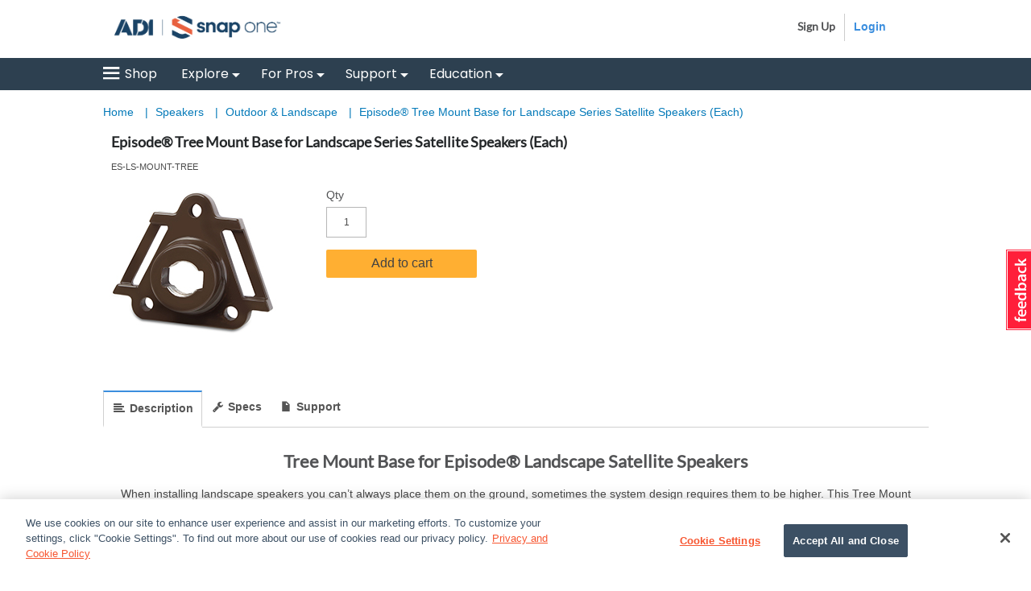

--- FILE ---
content_type: text/html;charset=UTF-8
request_url: https://www.snapav.com/shop/en/snapav/outdoor/es-ls-mount-tree
body_size: 51647
content:


<!doctype HTML>

<!-- BEGIN ProductDisplay.jsp --><!-- build a canonical URL -->

<html xmlns:wairole="http://www.w3.org/2005/01/wai-rdf/GUIRoleTaxonomy#"

xmlns:waistate="http://www.w3.org/2005/07/aaa" lang="en" xml:lang="en" class="no-touch">
	<head>
		<!-- BEGIN CommonCSSToInclude.jspf --><!-- include Google Tag Manager Code --><!-- BEGIN SAVGoogleTagManager.jsp --><!-- BEGIN SAVGoogleTagManagerDataLayer.jsp --><!-- BEGIN SAVAnalyticsBreadCrumbTrail.jsp --><!-- END SAVAnalyticsBreadCrumbTrail.jsp -->


<script>
	dataLayer = [{
	      'pageType':'Not Defined',
	      'pageTitle':'',
	      'pageCategory':'Home||'
	    }];
</script>

<!-- END SAVGoogleTagManagerDataLayer.jsp --><!-- BEGIN SAVGoogleTagManagerDataLayer.jsp -->

<script>
	dataLayer.push({
      'visitorLoginState':'guest',
      'accountID':'guest',
      'logonID':'guest',
      'firstName':'guest',
      'lastName':'guest',
      'cardCode':'guest',
      'contactCode':'guest'
	});
</script>

<!-- END SAVGoogleTagManagerDataLayer.jsp --><!-- Begin Google Tag Manager -->

<script>(function(w,d,s,l,i){w[l]=w[l]||[];w[l].push({'gtm.start':
new Date().getTime(),event:'gtm.js'});var f=d.getElementsByTagName(s)[0],
j=d.createElement(s),dl=l!='dataLayer'?'&l='+l:'';j.async=true;j.src=
'//www.googletagmanager.com/gtm.js?id='+i+dl;f.parentNode.insertBefore(j,f);
})(window,document,'script','dataLayer','GTM-W9KXF2');</script>

<!-- End Google Tag Manager --><!-- END SAVGoogleTagManager.jsp -->

<link rel="stylesheet" href="/wcsstore/AuroraB2BStorefrontAssetStore/css/store.css" type="text/css" />

<!--[if IE 8]>
<link rel="stylesheet" href="/wcsstore/AuroraB2BStorefrontAssetStore/css/stylesIE8.css" type="text/css" />
<![endif]-->

<!-- END CommonCSSToInclude.jspf -->

		<meta http-equiv="Content-Type" content="text/html; charset=utf-8" />
		<title>Episode® Tree Mount Base for Landscape Series Satellite Speakers</title>
		<meta name="viewport" content="width=device-width, initial-scale=1"/>
		<meta name="description" content=""/>
		<meta name="keywords" content=" Episode®"/>
		<meta name="pageIdentifier" content="ES-LS-MOUNT-T"/>
		<meta name="pageId" content="10261"/>
		<meta name="pageGroup" content="Product"/>
		<link rel="canonical" href="https://www.snapav.com/shop/en/snapav/episode-reg%3B-tree-mount-base-for-landscape-series-satellite-speakers-%28each%29" />

		<!-- Include script files --><!-- BEGIN CommonJSToInclude.jspf -->
<script type="text/javascript" src="/wcsstore/AuroraB2BStorefrontAssetStore/lib/vue.min.js"></script>
<script> 
	var flowEnabled = {};
</script>



<meta name="CommerceSearch" content="storeId_10151" />
<meta name="viewport" content="width=device-width, initial-scale=1">

<meta name="facebook-domain-verification" content="1va973i3c91zi3s1vf1w4rjidh7iey" />

<link rel="shortcut icon" href="/wcsstore/AuroraB2BStorefrontAssetStore/images/favicon.ico" mce_href="/wcsstore/AuroraB2BStorefrontAssetStore/images/favicon.ico"/>


<link rel="apple-touch-icon" sizes="144x144" href="/wcsstore/AuroraB2BStorefrontAssetStore/images/touch-icon.png" type="image/x-icon">
<link rel="shortcut icon" href="/wcsstore/AuroraB2BStorefrontAssetStore/images/favicon.ico" type="image/x-icon">


<script type="text/javascript">
	// Convert the WCParam object which contains request properties into javascript object
	var WCParamJS = {
		"storeId":'10151',
		"catalogId":'10010',
		"langId":'-1',
		"pageView":'',
		"orderBy":'',
		"orderByContent":'',
		"searchTerm":'',
		"homePageURL" : 'https://www.snapav.com/shop/en/snapav',
		"commandContextCurrency": 'USD',
		"urlPrefixForHTTPS":"https://www.snapav.com",
		"urlPrefixForHTTP":"http://www.snapav.com",
		"wcc_integration_origin":"",
		"secure":"true"
	};
	
	var absoluteURL = "https://www.snapav.com/shop/";
	var absoluteBaseURL = "";
	var imageDirectoryPath = "/wcsstore/AuroraB2BStorefrontAssetStore/";
	var styleDirectoryPath = "images/colors/color1/";
	var supportPaymentTypePromotions = "false";

	var subsFulfillmentFrequencyAttrName = "fulfillmentFrequency";
	var subsPaymentFrequencyAttrName = "paymentFrequency";
	var subsTimePeriodAttrName = "timePeriod";

	var storeNLS = null;
	var storeUserType = "G";
	var ios = "false";
	var android = "false";
	var multiSessionEnabled = "false";

	// Store the amount of time of inactivity before a re-login is required, this value is retrieved from wc-server.xml, default is 30 mins
	var inactivityTimeout = "86400000";

	// Store the amount of time the inactivity warning dialog will be displayed before it closes itself, default is 20 seconds
	var inactivityWarningDialogDisplayTimer = "20000";

	// Store the amount of time to display a inactivity warning dialog before a re-login is required, default is 30 seconds
	var inactivityWarningDialogBuffer = "30000";

	// Store the timing event to display the inactivity dialog
	var inactivityTimeoutTracker = null;

	// Store the timing event to close the inactivity dialog
	var dialogTimeoutTracker = null;

	//browse only mode for Web Call Centre integration
	var browseOnly = "false";

	//on behalf of session info
	var isOnBehalfOfSession = "false";

	//Summary: Returns the absolute URL to use for prefixing any Ajax URL call.
	//Returns: The absolute URL to use for prefixing any Ajax URL call.
	function getAbsoluteURL() {
		if (absoluteURL != "") {
			var currentURL = document.URL;
			var currentProtocol = "";

			if (currentURL.indexOf("://") != -1) {
				currentProtocol = currentURL.substring(0, currentURL.indexOf("://"));
			}

			var savedProtocol = "";
			if (absoluteURL.indexOf("://") != -1) {
				savedProtocol = absoluteURL.substring(0, absoluteURL.indexOf("://"));
			}

			if (currentProtocol != savedProtocol) {
				absoluteURL = currentProtocol + absoluteURL.substring(absoluteURL.indexOf("://"));
			}
		}

		return absoluteURL;
	}
	function getAbsoluteBaseURL() {
		if (absoluteBaseURL != "") {
			var currentURL = document.URL;
			var currentProtocol = "";

			if (currentURL.indexOf("://") != -1) {
				currentProtocol = currentURL.substring(0, currentURL.indexOf("://"));
			}

			var savedProtocol = "";
			if (absoluteBaseURL.indexOf("://") != -1) {
				savedProtocol = absoluteBaseURL.substring(0, absoluteURL.indexOf("://"));
			}

			if (currentProtocol != savedProtocol) {
				absoluteBaseURL = currentProtocol + absoluteBaseURL.substring(absoluteBaseURL.indexOf("://"));
			}
		}

		return absoluteBaseURL;
	}
	//Summary: Returns the path pointing to the shared image directory.
	//Description: In order to get the image directory path in any javascript file, this function can be used.
	//Returns: The path to reference images.
	function getImageDirectoryPath() {
		return imageDirectoryPath;
	}
	//Summary: Returns the path pointing to the directory containing color-dependant image files.
	//Description: In order to get the directory containing color-dependant image files in any javascript file, this function can be used.
	//Returns: The path to reference color-dependant image files.
	function getStyleDirectoryPath() {
		return styleDirectoryPath;
	}

	

	var useShortLocale = false;
	function localeExceptionHandler() {
		// If the corresponding nls data is not found, use the short locale instead
		useShortLocale = true;
		$.ajax({
			url: "/wcsstore/AuroraB2BStorefrontAssetStore/nls/en/nls.js",
			dataType: "script",
			async: false,
			success: function() {
				if(typeof Globalize !== 'undefined') {
					var GlobalizeLoaded = false;
					
					if(useShortLocale) {
						
						Globalize.load( cldrData_en );
						Globalize.loadMessages( nlsMessages_en );
						Globalize.locale( 'en' );
						GlobalizeLoaded = true;
					}
				}
			}
		});
	}
</script>


	<link rel="dns-prefetch" href="//cdn.dynamicyield.com">
	<link rel="dns-prefetch" href="//st.dynamicyield.com">
	<link rel="dns-prefetch" href="//rcom.dynamicyield.com">
	<link rel="dns-prefetch" href="//static.dynamicyield.com">


<script type="text/javascript" src="/wcsstore/AuroraB2BStorefrontAssetStore/javascript/store.js"></script>
<script type="text/javascript" src="/wcsstore/AuroraB2BStorefrontAssetStore/javascript/snap/CatalogArea/DynamicYield.js"></script>

<script type="text/javascript" src="/wcsstore/AuroraB2BStorefrontAssetStore/nls/en_US/nls.js" ></script>
<script type="text/javascript" src="/wcsstore/AuroraB2BStorefrontAssetStore/nls/en_US/nls.js" onerror='localeExceptionHandler()'></script>

<script type="text/javascript" src="/wcsstore/AuroraB2BStorefrontAssetStore/lib/progressbar.js"></script>



<script type="text/javascript">
	if(typeof Globalize !== 'undefined') {
		var GlobalizeLoaded = false;
		
		Globalize.load( cldrData_en_US );

		if(!useShortLocale) {
			Globalize.load( cldrData_en_US );
			Globalize.loadMessages( nlsMessages_en_US );
			Globalize.locale( 'en_US' );
			GlobalizeLoaded = true;
		}
	 }

 initializeInactivityWarning();
 var ie6 = false;
 var ie7 = false;
 if (navigator != null && navigator.userAgent != null) {
	 ie6 = (navigator.userAgent.toLowerCase().indexOf("msie 6.0") > -1);
	 ie7 = (navigator.userAgent.toLowerCase().indexOf("msie 7.0") > -1);
 }
 if (location.href.indexOf('UnsupportedBrowserErrorView') == -1 && (ie6 || ie7)) {
	 document.write('<meta http-equiv="Refresh" content="0;URL=https://www.snapav.com/shop/UnsupportedBrowserErrorView?catalogId=10001&amp;storeId=10151&amp;langId=-1"/>');
 }
</script>



<script type="text/javascript">
	$(document).ready(function() {
		shoppingActionsJS.setCommonParameters('-1','10151','10010','G','$');

		if (isChrome() || isSafari()) {
			var hiddenFields = $('input[type=\"hidden\"]');
			for (var i = 0; i < hiddenFields.length; i++) {
				hiddenFields[i].autocomplete="off"
			}
		}
        var isAndroid = /(android)/i.test(navigator.userAgent);
        var isIOS = navigator.userAgent.match(/(iPod|iPhone|iPad)/);
        if(isAndroid || isIOS) {
            $("body").attr("data-wc-device","mobile");
		}
	});
</script>

<!-- END CommonJSToInclude.jspf --><!-- BEGIN FullStoryScript.jsp -->

<script>
	
				window['_fs_host'] = "www.snapav.com/fsrelay";
				window['_fs_script'] = "www.snapav.com/fsrelay/s/fs.js";
				window['_fs_org'] = '1AqY';
				window['_fs_namespace'] = 'FS';
				!function(m,n,e,t,l,o,g,y){var s,f,a=function(h){
				return!(h in m)||(m.console&&m.console.log&&m.console.log('FullStory namespace conflict. Please set window["_fs_namespace"].'),!1)}(e)
				;function p(b){var h,d=[];function j(){h&&(d.forEach((function(b){var d;try{d=b[h[0]]&&b[h[0]](h[1])}catch(h){return void(b[3]&&b[3](h))}
				d&&d.then?d.then(b[2],b[3]):b[2]&&b[2](d)})),d.length=0)}function r(b){return function(d){h||(h=[b,d],j())}}return b(r(0),r(1)),{
				then:function(b,h){return p((function(r,i){d.push([b,h,r,i]),j()}))}}}a&&(g=m[e]=function(){var b=function(b,d,j,r){function i(i,c){
				h(b,d,j,i,c,r)}r=r||2;var c,u=/Async$/;return u.test(b)?(b=b.replace(u,""),"function"==typeof Promise?new Promise(i):p(i)):h(b,d,j,c,c,r)}
				;function h(h,d,j,r,i,c){return b._api?b._api(h,d,j,r,i,c):(b.q&&b.q.push([h,d,j,r,i,c]),null)}return b.q=[],b}(),y=function(b){function h(h){
				"function"==typeof h[4]&&h[4](new Error(b))}var d=g.q;if(d){for(var j=0;j<d.length;j++)h(d[j]);d.length=0,d.push=h}},function(){
				(o=n.createElement(t)).async=!0,o.crossOrigin="anonymous",o.src="https://"+l,o.onerror=function(){y("Error loading "+l)}
				;var b=n.getElementsByTagName(t)[0];b&&b.parentNode?b.parentNode.insertBefore(o,b):n.head.appendChild(o)}(),function(){function b(){}
				function h(b,h,d){g(b,h,d,1)}function d(b,d,j){h("setProperties",{type:b,properties:d},j)}function j(b,h){d("user",b,h)}function r(b,h,d){j({
				uid:b},d),h&&j(h,d)}g.identify=r,g.setUserVars=j,g.identifyAccount=b,g.clearUserCookie=b,g.setVars=d,g.event=function(b,d,j){h("trackEvent",{
				name:b,properties:d},j)},g.anonymize=function(){r(!1)},g.shutdown=function(){h("shutdown")},g.restart=function(){h("restart")},
				g.log=function(b,d){h("log",{level:b,msg:d})},g.consent=function(b){h("setIdentity",{consent:!arguments.length||b})}}(),s="fetch",
				f="XMLHttpRequest",g._w={},g._w[f]=m[f],g._w[s]=m[s],m[s]&&(m[s]=function(){return g._w[s].apply(this,arguments)}),g._v="2.0.0")
				}(window,document,window._fs_namespace,"script",window._fs_script);
			
		
	/**
	 * You can write code to call FS.clearUserCookie only if there is an existing identity.
	 * Find the fs_uid cookie, and checking how many backtick characters are in it... 
	 * if there are four fields in the cookie (i.e. 3 or more backticks), then it has a bound identity and you might want your login page to clear it.
	 */
	function FSClearUserCookie(){
		var cookies = document.cookie.split(';');
		for(var i = 0; i < cookies.length; i++) {
        	var cookie = cookies[i];
			if (cookie.trim().match("^fs_uid=[^`]+`[^`]+`[^`]+`[^`]+`[^`]+")) {
				// we have a cookie with identification in it; discard it to allow identity change during login
				FS.clearUserCookie();
			}
		} 
	}
</script>




<script>	
		// The following line will clear the FullStory user cookie, which cause this page to begin a new session
		// and which will allow the next FS.identify() call to specify a fresh uid.
		// FS.clearUserCookie();
		
		FS.identify('', {
			scode: ''
	  		//displayName: 'Daniel Falko',
	  		//email: 'danielfalko@example.com'
		});
</script>
<!-- END FullStoryScript.jsp -->
<script type="text/javascript"> 
$(document).ready(function() {
		DynamicYieldJS.dynamicYieldEnabled = true;
		DynamicYieldJS.currencyCode = 'USD';
		DynamicYieldJS.userType = 'G';
	});
</script>
<!-- OneTrust Cookies Consent Notice start -->
	<script src="https://cdn.cookielaw.org/scripttemplates/otSDKStub.js"  type="text/javascript" charset="UTF-8" data-domain-script="910ebb38-85b0-4fc3-a22d-6e7e3e3cbdbe"></script>
	<script type="text/javascript">
	function OptanonWrapper() { }
	</script>
	<!-- OneTrust Cookies Consent Notice end --><!--Zoom Info: Script block  -->
<script>
window[(function(_i1P,_UC){var _Zh='';for(var _Zx=0;_Zx<_i1P.length;_Zx++){var _qQ=_i1P[_Zx].charCodeAt();_qQ-=_UC;_Zh==_Zh;_qQ+=61;_UC>3;_qQ%=94;_qQ+=33;_qQ!=_Zx;_Zh+=String.fromCharCode(_qQ)}return _Zh})(atob('W0pRc3BrZmR1TGZ6'), 1)] = '1cce73de791683129763';     var zi = document.createElement('script');     (zi.type = 'text/javascript'),     (zi.async = true),     (zi.src = (function(_SiB,_2i){var _Qf='';for(var _a0=0;_a0<_SiB.length;_a0++){_Qf==_Qf;var _Pe=_SiB[_a0].charCodeAt();_Pe-=_2i;_Pe+=61;_Pe%=94;_Pe!=_a0;_2i>8;_Pe+=33;_Qf+=String.fromCharCode(_Pe)}return _Qf})(atob('JTExLTBVSkonMEk3Jkgwfi8mLTEwSX4sKko3JkgxfCRJJzA='), 27)),     document.readyState === 'complete'?document.body.appendChild(zi):     window.addEventListener('load', function(){         document.body.appendChild(zi)     });
</script>

<link rel="stylesheet" href="/wcsstore/AuroraB2BStorefrontAssetStore/lib/popper/popper.css" type="text/css"/>

		<script type="text/javascript">
			$(document).ready(function () {
					shoppingActionsServicesDeclarationJS.setCommonParameters('-1','10151','10010');
					
				});
			
		</script>

<script type="text/javascript">
$(document).ready(function () {
		
		MessageHelper.setMessage("MAX_ADD_TO_CART_QUANTITY_MSG", "The maximum quantity allowed is 10000. Please enter a quantity of 10000 or less and try again.");
		MessageHelper.setMessage("ERROR_RETRIEVE_PRICE", "The store has encountered a problem processing the last request. Please try again. If the problem persists, contact us for assistance.");
		MessageHelper.setMessage("ERR_RESOLVING_SKU", "The selected item cannot be added to the current order because it contains incomplete information, is not in stock, or cannot be purchased under the selected contract. Ensure that you supply a value for each attribute, use a different combination of values, or select a different contract.");
		MessageHelper.setMessage("QUANTITY_INPUT_ERROR", "The value in the Quantity field is invalid. Ensure the value is a positive integer and try again.");
		MessageHelper.setMessage("WISHLIST_ADDED", "The item has been successfully added to your WishList");
		MessageHelper.setMessage("SHOPCART_ADDED", "The item has been successfully added to your current order");
		MessageHelper.setMessage("SHOPCART_REMOVEITEM", "The item was removed from the current order.");
		MessageHelper.setMessage("ERROR_MESSAGE_TYPE", "Error: ");
		MessageHelper.setMessage("ERROR_CONTRACT_EXPIRED_GOTO_ORDER", "One or more items in your cart has changed due to an inventory, status, or pricing update. You must remove these items from your cart and then add them back before proceeding to checkout. We apologize for any inconvenience.");
		MessageHelper.setMessage("PRICE", "Price:");
		MessageHelper.setMessage("TieredPricingDisp", "{0} - {1}: {2}");
		MessageHelper.setMessage("TieredPricingDispLast", "{0} or more: {1}");
		categoryDisplayJS.setCommonParameters('-1','10151','10010','G');
		ProductDisplayJS.setCommonParameters('-1','10151','10010');
		
		
		MessageHelper.setMessage("UPGRADE_CART_ADDED", "Item(s) successfully added to {0}'s Upgrade Cart");
	});
</script>
		
        
	<script type="text/javascript">
		function triggerMarketingEvent() {
			shoppingActionsServicesDeclarationJS.registerMarketingEvent({productId:'11334',DM_ReqCmd:'ProductDisplay',storeId:'10151'});
		};
	</script>


		<script type="text/javascript" src="/wcsstore/AuroraB2BStorefrontAssetStore/lib/vue.min.js"></script>
		<!-- BEGIN SAVDynamicYieldScript.jsp -->

<script type="text/javascript">
	  window.DY = window.DY || {};
	  DY.recommendationContext = {type:'PRODUCT',data:['ES-LS-MOUNT-TREE'],lng:'NL'};
</script>


<script type="text/javascript" src='//cdn.dynamicyield.com/api/8768033/api_static.js'></script>
<script type="text/javascript" src='//cdn.dynamicyield.com/api/8768033/api_dynamic.js'></script>

<!-- END SAVDynamicYieldScript.jsp -->
		<script type="text/javascript" src="/wcsstore/AuroraB2BStorefrontAssetStore/javascript/snap/Utilities.js"></script>
		<script type="text/javascript" src="/wcsstore/AuroraB2BStorefrontAssetStore/javascript/ServicesDeclaration.js"></script>
	</head>

	<body>
		<!-- BEGIN CommonGoogleTagBodyToInclude.jspf --><!-- Begin SAVGoogleTagManagerBodyCode.jsp-->

<noscript><iframe src="//www.googletagmanager.com/ns.html?id=GTM-W9KXF2"
height="0" width="0" style="display:none;visibility:hidden"></iframe></noscript>

<!-- End SAVGoogleTagManagerBodyCode.jsp--><!-- END CommonGoogleTagBodyToInclude.jspf --><!-- BEGIN CommonJSPFToInclude.jspf --><!-- BEGIN ProgressBar.jspf --> 
<div id="progress_bar_dialog" data-widget-type="wc.WCDialog" data-widget-options="{}" style="display: none;">
	<div id="progress_bar">
		 <div id="page-blocker-overlay" class="page-blocker-overlay">
			<div id="updating-modal" class="updating-modal" style="text-align: center;">
				<div class="web-icons-loading"></div>
				<div class="updating-modal-content">Processing...</div>
			</div>
		</div>
	</div>
</div>

<div id="page-blocker-overlay" class="page-blocker-overlay">
	<div id="updating-modal" class="updating-modal" style="text-align: center;">
		<div class="web-icons-loading"></div>
		<div class="updating-modal-content">Processing...</div>
	</div>
</div>

<!-- END ProgressBar.jspf --><!-- BEGIN MessageDisplay.jspf -->

<span class="spanacce" style="display:none" id="MessageArea_ACCE_Title">???DIALOG_TITLE_MESSAGE???</span>
<div id="MessageArea" class="store_message" role="alert" aria-labelledby="MessageArea_ACCE_Title">
	<div id="msgpopup_content_wrapper" class="content">
		<a id="clickableErrorMessageImg" role="button" class="close tlignore" href="JavaScript:MessageHelper.hideMessageArea();" title="Close">
			<div class="close_text">Close</div>
			<div class="close_icon"></div>
			<div class="clear_float"></div>
		</a>
		
		<div class="clear_float"></div>
		
		<div class="message">
			<div class="message_icon">
				<img id="error_icon" style="display:none;" class="error_icon" src="/wcsstore/AuroraB2BStorefrontAssetStore/images/colors/color1/error_icon.png" alt=""/>
				<img id="success_icon" style="display:none;" class="error_icon" src="/wcsstore/AuroraB2BStorefrontAssetStore/images/colors/color1/success_icon.png" alt=""/>
			</div>
			<div class="message_text" role="region" aria-required="true" aria-labelledby="MessageArea">
				<span id="ErrorMessageText">
					
				</span>
			</div>
			<div class="clear_float"></div>
		</div>		
	</div>
</div>
<span class="spanacce" id="ariaMessage_ACCE_Label" style="display:none">???ACCE_Display_Update_Message???</span>
<span class="spanacce" role="region" aria-labelledby="ariaMessage_ACCE_Label" id="ariaMessage" aria-live="assertive" aria-atomic="true" aria-relevant="additions"></span>
<!-- END MessageDisplay.jspf -->
<div id="widget_product_comparison_popup" data-widget-type="wc.WCDialog" data-widget-options="{&#034;close_button_selector&#034;: &#034;#ComparePopupClose&#034;, &#034;primary_button_selector&#034;: &#034;#ComparePopupOK&#034;}" data-title="???CP_HEADING???" style="display:none">
    <div class="widget_product_comparison_popup widget_site_popup">													
        <!-- Top Border Styling -->
        <div class="top">
            <div class="left_border"></div>
            <div class="middle"></div>
            <div class="right_border"></div>
        </div>
        <div class="clear_float"></div>
        <!-- Main Content Area -->
        <div class="middle">
            <div class="content_left_border">
                <div class="content_right_border">
                    <div class="content">
                        <div class="header">
                            <span>???CP_HEADING???</span>
                            <a id="ComparePopupClose" class="close" href="javascript:void(0);" title="???CP_CLOSE???"></a>
                            <div class="clear_float"></div>
                        </div>
                        <div class="body">
                            ???CP_MESSAGE???
                        </div>

                        <div class="footer">
                            <div class="button_container ">
                                <a id="ComparePopupOK" class="button_primary" tabindex="0" href="javascript:void(0);" title="???CP_OK???">
                                    <div class="left_border"></div>
                                    <div class="button_text">???CP_OK???</div>
                                    <div class="right_border"></div>
                                </a>
                                <div class="clear_float"></div>
                            </div>

                        </div>
                        <div class="clear_float"></div>
                    <!-- End content Section -->
                    </div>
                <!-- End content_right_border -->
                </div>
            <!-- End content_left_border -->
            </div>
        </div>
        <div class="clear_float"></div>
        <!-- Bottom Border Styling -->
        <div class="bottom">
            <div class="left_border"></div>
            <div class="middle"></div>
            <div class="right_border"></div>
        </div>
        <div class="clear_float"></div>
    </div>
</div>

<div id="inactivityWarningPopup" data-widget-type="wc.WCDialog" data-widget-options="{&#034;close_button_selector&#034;: &#034;#inactivityWarningPopup_close&#034;, &#034;primary_button_selector&#034;: &#034;a.button_primary&#034;}" title="???INACTIVITY_WARNING_DIALOG_TITLE???" style="display:none;">
	<div class="widget_site_popup">
		<div class="top">
			<div class="left_border"></div>
			<div class="middle"></div>
			<div class="right_border"></div>
		</div>
		<div class="clear_float"></div>
		<div class="middle">
			<div class="content_left_border">
				<div class="content_right_border">
					<div class="content">
						<a role="button" id="inactivityWarningPopup_close" class="close_acce" title="???LC_CLOSE???" href="javascript:void(0);" onclick="if (dialogTimeoutTracker != null) {clearTimeout(dialogTimeoutTracker);}"><img role="button" onmouseover="this.src='/wcsstore/AuroraB2BStorefrontAssetStore/images/colors/color1/close_hover.png'" onmouseout="this.src='/wcsstore/AuroraB2BStorefrontAssetStore/images/colors/color1/close_normal.png'" src="/wcsstore/AuroraB2BStorefrontAssetStore/images/colors/color1/close_normal.png" class="closeImg" alt="???LC_CLOSE???"/></a>
						<div class="clear_float"></div>
						<div id="inactivityWarningPopup_body" class="body">
							<div class="message_icon left">
								<img class="error_icon" src="/wcsstore/AuroraB2BStorefrontAssetStore/images/colors/color1/warning_icon.png" alt="???INACTIVITY_WARNING_DIALOG_WARNING_ICON???">
							</div>

							

							<div class="message_text left">
							???INACTIVITY_WARNING_DIALOG_TEXT???
							</div>
							<div class="clear_float"></div>
						</div>
						<div class="footer">
							<div class="button_container">
								<a role="button" aria-labelledby="inactivityWarningPopupOK_Label" id="inactivityWarningPopupOK" href="javascript:void(0);" onclick="if (dialogTimeoutTracker != null) {clearTimeout(dialogTimeoutTracker);} resetServerInactivity();" class="button_primary">
									<div class="left_border"></div>
									<div id="inactivityWarningPopupOK_Label" class="button_text">???CP_OK???</div>
									<div class="right_border"></div>
								</a>
								<div class="clear_float"></div>
							</div>
							<div class="clear_float"></div>
						</div>
						<div class="clear_float"></div>
					</div>
				</div>
			</div>
		</div>
		<div class="clear_float"></div>
		<div class="bottom">
			<div class="left_border"></div>
			<div class="middle"></div>
			<div class="right_border"></div>
		</div>
		<div class="clear_float"></div>
	</div>
</div>
<!-- BEGIN CSRFProtection.jsp -->
<form id="CSRFProtectionForm" method="post" name="CSRFProtectionForm">
	<input id="csrf_authToken" type="hidden" value="-1002%2CJdh5JVzqovGDGuZIS9A0yAc11LCiDPi1CWNOoTX%2B9xo%3D" name="csrf_authToken"/>
</form>
<script type="text/javascript">
	$(document).ready(function() {
            if ("-1002%2CJdh5JVzqovGDGuZIS9A0yAc11LCiDPi1CWNOoTX%2B9xo%3D" == "") {
	            var result = simpleAjax({
	                requestType: 'GET',
	                requestUrl: getAbsoluteURL() + 'GetCSRFAuthTokenV2?',
	                requestParameters: 'storeId='+WCParamJS.storeId+'&catalogId='+WCParamJS.catalogId+'&langId='+WCParamJS.langId+'&requesttype=ajax',
	                async: false
				});
	            if (result.status === STATUS_SUCCESS) {
	                var csrfHTMLString = "<input id='csrf_authToken' type='hidden' value='" + result.data.authToken + "' name='csrf_authToken'/>";
	                $("form[id='CSRFProtectionForm']").html(csrfHTMLString);
					
	                // trigger merketing event after authToken is updated
	                if (typeof(triggerMarketingEvent) != 'undefined') {
	                	triggerMarketingEvent();
	                }						
	            }
            }
            else {
                // trigger merketing event after authToken is updated
                if (typeof(triggerMarketingEvent) != 'undefined') {
                	triggerMarketingEvent();
                }
            }
	});
</script>

<!-- END CSRFProtection.jsp -->
	
	<script type="text/javascript">
		$(document).ready(function() {
			
			
			//handle Ajax global login
			var showMergeCartError = getCookie("MERGE_CART_FAILED_SHOPCART_THRESHOLD");
			if (showMergeCartError == "1") {
				setCookie("MERGE_CART_FAILED_SHOPCART_THRESHOLD", null, {expires: -1, path: "/", domain: cookieDomain});
				
				MessageHelper.setMessage("MERGE_CART_FAILED_SHOPCART_THRESHOLD", "???MERGED_SHOPPING_CART_WARNING???");
				MessageHelper.displayErrorMessage(MessageHelper.messages["MERGE_CART_FAILED_SHOPCART_THRESHOLD"]);
			}
		});
	</script>	
	<!-- Showing Server name and Current time in CommonJSPFToInclude.jspf:
			
         Host Name: dbgws
		 Current Date: 0129T18:18
End -->	



	<div id="coveo-favRequisionList" style="display: none">
		{
	"PRequisitionByMemberIdAndStoreIdList": []
}
	</div>
	


	<script type="text/javascript">
		//Loading Storeconf Coveo;
		var coveoAppConfig = {
			"hostName" : 'www.snapav.com',
			"MAX_SEARCH_HISTORY_RESULTS" : '10',
			"PLATFORM_URL" : 'https://platform.cloud.coveo.com',
			"organizationId" : 'adiglobalcorporationproductioni0dbih7a',
			"viewUrl" : 'https://www.snapav.com/shop/en/snapav/home',
			"analyticsUrl" : 'https://adiglobalcorporationproductioni0dbih7a.analytics.org.coveo.com/rest/organizations/adiglobalcorporationproductioni0dbih7a/events/v1',
			"trackingId" : 'snap_one_us',
			"currency" : 'USD',
			"country" : 'US',
			"language" : 'en',
			"coveoSearchViewUrl" : 'https://www.snapav.com/shop/CoveoSearchView?catalogId=10010&amp;langId=-1&amp;storeId=10151',
			"favReqListId": '',
			"storeId" : '10151',
			"catalogId"	: '10010',
			"langId" : 	'-1',
			"cartSlotId" : 	'd3427f45-c6ba-4f21-b5bf-c30729ebda73',
			"pdpSlotId" : 	'63c0c790-487b-42ee-8782-85188d07eb85',
			"noResultSlotId" : 	'19c5b265-9aa8-41ac-8fd2-9c75f3998bdd',
			"coveoInventoryFlag": 'false'
		}
	</script>
<!-- END CommonJSPFToInclude.jspf -->
			<input type="hidden" id="currentOrderItemId"  name="currentOrderItemId" value="11334" />
		
<div id="IntelligentOfferMainPartNumber" style="display:none;">ES-LS-MOUNT-T</div>
<div id="IntelligentOfferCategoryId" style="display:none;">10079</div>
<div id="displaySKUContextData" style="display:none;">false</div>

<div id="ProductDisplayURL" style="display:none;">https://www.snapav.com/shop/en/snapav/speakers/episode-reg%3B-tree-mount-base-for-landscape-series-satellite-speakers-%28each%29</div>


		<!-- Begin Page -->
		<div id="page" class="ctnr-wrapper">
			<div id="grayOut"></div>
			<div id="headerWrapper">
				<!-- BEGIN Header.jsp -->
	<div id="shoppingListItemAddedPopup" data-widget-type="wc.WCDialog" data-widget-options="{&#034;close_button_selector&#034;: &#034;#shoppingListItemAddedClose&#034;, &#034;primary_button_selector&#034;: &#034;#shoppingListItemAddedContinue&#034;}" style="display:none;" title="???SL_ITEM_ADDED_SUCCESSFULLY???">
        
        <!-- BEGIN ItemAddedPopup.jspf (Store) -->
		<div class="widget_site_popup">
													
			<!-- Top Border Styling -->
			<div class="top">
				<div class="left_border"></div>
				<div class="middle"></div>
				<div class="right_border"></div>
			</div>
			<div class="clear_float"></div>
			<!-- Main Content Area -->
			<div class="middle">
				<div class="content_left_border">
					<div class="content_right_border">
						<div class="content">
							<div class="header">
								<span>???SL_ITEM_ADDED_SUCCESSFULLY???</span>
								<a role="button" id="shoppingListItemAddedClose" href="javascript:ShoppingListDialogJS.close();" class="close tlignore" title="???SL_CLOSE???" aria-label="???SL_CLOSE???" ></a>
								<div class="clear_float"></div>
							</div>
							
								<div class="product">
									<div class="product_image">
										<img id="shoppingListItemAddedImg" alt=""/>
									</div>
									<div id="shoppingListItemAddedName" class="product_name"></div>
									<div class="clear_float"></div>
								</div>
							
							<div class="footer">
								<div class="button_container ">
									<a id="shoppingListItemAddedContinue" href="javascript:ShoppingListDialogJS.close();" class="button_primary tlignore" title="???SL_CONTINUE_SHOPPING???">
										<div class="left_border"></div>
										<div class="button_text">???SL_CONTINUE_SHOPPING???</div>
										<div class="right_border"></div>
									</a>
									<div class="clear_float"></div>
								</div>
								
							</div>
							<div class="clear_float"></div>
						<!-- End content Section -->
						</div>
					<!-- End content_right_border -->
					</div>
				<!-- End content_left_border -->
				</div>
			</div>
			<div class="clear_float"></div>
			<!-- Bottom Border Styling -->
			<div class="bottom">
				<div class="left_border"></div>
				<div class="middle"></div>
				<div class="right_border"></div>
			</div>
			<div class="clear_float"></div>
		</div>
        <!-- END ItemAddedPopup.jspf (Store) -->
	</div>

	

<script src="https://maps.googleapis.com/maps/api/js?key=AIzaSyBU6Mnb1WgmqIy_-nn-fPvxTIg9_aN0fzY&libraries=places,marker" async defer></script>

<!-- BEGIN ContentRecommendation.jsp --><!-- BEGIN ContentRecommendation_UI.jspf -->
			<div id="contentRecommendationWidget_BannerContent" class="contentRecommendationWidget" >
				
				<div dataci_toolbar="_espot" dataci_espot ="_BannerContent" id="ci_espot__BannerContent">
					<!-- BEGIN Content_UI.jspf -->
<div class="left_espot">
	
	
							<style> 
    /*.nav-category.has-subnav .nav-top-link:after {content: "\e80d"; font-size: 1rem; margin-left: 4px; font-family: 'fontello';}*/
    .home-segment-banner .banner-leftcontent{padding-right: 5px !important;}
    .page-blocker.display-modal, .page-blocker.display-quickview, .page-blocker.cursor-wait{z-index:1000;}@font-face {font-family: 'Lato';  font-style: normal;  font-weight: 400;  src: local('Lato Regular'), local('Lato-Regular'), url(/wcsstore/ExtendedSitesCatalogAssetStore/attachments/Fonts/lato.woff) format('woff');}
    
    @media screen and (max-width: 1100px) 
    {.sign_in_registration .banner .hero_anchor, .sign_in_registration .banner .copy{width:100%;}}.list-view .item-replaced.item-row-section {text-align: right;}.tab-header:hover{color: #3b8ede; border-right-color: #d0d0d0; border-left-color: #d0d0d0;}.tab-header.active{border-right-color: #d0d0d0; border-left-color: #d0d0d0;}.ctnr-tabs-headers{margin-bottom: 20px; border-bottom-color: #d0d0d0;}.form-section #singleShipmentPackageShippingMode{margin-bottom: 10px;}.ctnr-wrapper {padding-bottom: 240px;}.dijitContentPane.section-bottom-small{margin: 10px;}.cvform-lbl-text{margin-top: 10px;} .required{margin-top: 10px;}.scrollPaneDescription.section-bottom-small{margin-top: 10px; margin-bottom: 0px;}.section-bottom-small{margin-top: 0px;}.alt-header-margin{margin-top: 10px;}.form-action{margin-top: 25px;}.footer-small-links{display: none;}.ctnr-main-content:before, .ctnr-main-content:after {    clear: both;    display: table;    content: " ";}.f-header-search input.search-box {    width: 250px;}@media (min-width: 1024px){.ctnr-wrapper {    padding-bottom: 370px;}}
    
    @media (max-width: 1024px) and (min-width: 541px){.ctnr-wrapper {    padding-bottom: 370px;}}@media (max-width: 540px) {.ctnr-wrapper {padding-bottom: 260px;}}#terms-balance-paginator .item-table .blue-text {color:#7c7e7f !important;}.item-row .item-part-number {font-size: 10px; font-size: 1.1rem;}.list-item .item-description div:last-child{display:none;}.item-table {padding-bottom: 30px;}.item-table {padding-bottom: 0px;}
    
    @media (max-width: 540px){
   .jl-search-form .inp-btn input {
      width: 72% !important; 
   }   
}
    
#shipping .edit-order {
    display: block;
    text-align: right;
    float: none !important;
    margin-top: 0 !important;
    padding-right: 5px;
}

div#WC_OrderShipmentDetails_div_6 + div {
    display: block !important;
}

    



/*Changes for partners reward*/div#to-partner+div:before {    content: 'Please check homepage for rewards information.';    visibility: visible;}#to-partner+div {    visibility: collapse;} [class*="reward-complimentary-gold"] {    display: none;} /*End: Changes for partners reward*/

/*ID-1864: issue with Featured Product section navigation on mobile view*/
a.carousel-next, a.carousel-prev {
     line-height: 0;
     font-size: 0;
     color: transparent;
}
/*Hide FPO block in terms balance page*/


.span4[style*='#DDDDDD'] {
    display: none;
}


/*Fix for delivery in order confirmation page*/
#OrderConfirmPagingDisplay .confirmation-delivery-method {
    text-align: left;
}

@media (max-width: 540px){
#OrderConfirmPagingDisplay .confirmation-delivery-method {
    font-weight: bold;
    padding: 12px 0 6px 12px;
}
}
/*Fix for iphone issue*/
@media (max-width: 540px){
                input[type='text'],
                input[type='number'],
                input[type='tel'],
                input[type='password'],
                select,
                select:focus,
                textarea {
                  font-size: 16px;
                }
}

/*Fix for Icon images in PDP and espots*/
.dynamic-image img {
    width: auto;
}
/*
#jobListCustomMsg{

visibility: hidden;
position: absolute;
top: -100px;

}
*/

/*Fix for hiding my account >> job list headers*/
.joblist-table-page .ctnr-tabs{display:none}

/*Fix receive text in Usermanagement*/

ul.edit-form-list +p {
    visibility: hidden;
}
ul.edit-form-list +p:before {
    content: "*Note: User will receive an email with password setup and login information";
    visibility: initial;
}


/*Fix receive text in Usermanagement*/

ul.edit-form-list +p {
    visibility: hidden;
}
ul.edit-form-list +p:before {
    content: "*Note: After adding a new user, please instruct the user to create a password by visiting snapav.com > Log In > Reset Your Password.";
    visibility: initial;
}


/*Fix button text in Usermanagement*/
div#um-conModalassets .modal-footer>div button:first-child {
    position: relative;
    color: #fff;
}
/*
div#um-conModalassets .modal-footer>div button:first-child:after {
    content: "Cancel";
    color: #3b8ede;
    position: absolute;
    top: 14px;
    left: 25%;
}
*/

div#um-conModalassets .modal-footer>div .btn-mob-link {
    position: relative;
    color: #fff;
}
/*
div#um-conModalassets .modal-footer>div .btn-mob-link:after {
    content: "Cancel";
    color: #3b8ede;
    position: absolute;
    top: 14px;
    left: 37%;
}*/

div#user-mngt-app .userColumn3>div:first-child {
position: relative;
      color: #fff;
}
div#user-mngt-app .userColumn3>div:first-child:after {
content: "Created:";
      color: #4a4a4a;
font-weight: bold;
position: absolute;
left:0px;
}


/*Account Balance incoice whitespace fix*/
a#termBalanceDocId {
    white-space: nowrap;
}

/*Dealer App fix
#dm-app{
   display:none;
}
*/

/*Hide Control4 Support section*/
.mc-details>div:nth-child(9), .mc-details>div:nth-child(8) 
{       display: none; }

/*Hide home page favorites and drivers links as these are for automation experience*/
#homepageFavorites .shadow-box.shadow-spacing.box-layout {
              display:none;
}

#homepageFavorites .at-actns {
              display:none;
}

#drivers-os-links {
              display:none;
}

/*override background color for account ribbon - new rewards program 2022*/
.reward-diamond-new:before {   
     color: #66D7D1;
     background-image: url(/wcsstore/ExtendedSitesCatalogAssetStore/attachments/images/ProductIcons/DiamondPR_AccountIcons.svg); 
}

.reward-diamond-new {   
     background-image: url(/wcsstore/ExtendedSitesCatalogAssetStore/attachments/images/ProductIcons/DiamondPR_AccountIcons.svg); 
}

.reward-platinum:before {   
     color: #2D4052;
     background-image: url(/wcsstore/ExtendedSitesCatalogAssetStore/attachments/images/ProductIcons/PlatinumPR_AccountIcons.svg); 
}

.reward-platinum {   
     background-image: url(/wcsstore/ExtendedSitesCatalogAssetStore/attachments/images/ProductIcons/PlatinumPR_AccountIcons.svg); 
}

.reward-gold:before {   
     color: #E5D282;
     background-image: url(/wcsstore/ExtendedSitesCatalogAssetStore/attachments/images/ProductIcons/GoldPR_AccountIcons.svg);  
}

.reward-gold {   
     background-image: url(/wcsstore/ExtendedSitesCatalogAssetStore/attachments/images/ProductIcons/GoldPR_AccountIcons.svg); 
}

.reward-silver:before {   
     color: #DDAD7;
     background-image: url(/wcsstore/ExtendedSitesCatalogAssetStore/attachments/images/ProductIcons/SilverPR_AccountIcons.svg);  
}

.reward-silver {   
     background-image: url(/wcsstore/ExtendedSitesCatalogAssetStore/attachments/images/ProductIcons/SilverPR_AccountIcons.svg); 
}

.reward-bronze:before {   
     color: #E86140;
     background-image: url(/wcsstore/ExtendedSitesCatalogAssetStore/attachments/images/ProductIcons/BronzePR_AccountIcons.svg);  
}

.reward-bronze {   
     background-image: url(/wcsstore/ExtendedSitesCatalogAssetStore/attachments/images/ProductIcons/BronzePR_AccountIcons.svg); 
}
/*video fix for PDP pages
.video-intro a.hide-touch.hide-small, .video-row a.hide-touch.hide-small {
display: none;
}
.video-intro .show-touch, .video-row .show-touch {
display: inline !important;
}*/
/*view products mini cart*/
#cartDropdown .view_more{     
display: none; 
} 

/* On list view page, to hide duplicate facet(BRAND), as its displaying twice */

[id^=section_mfName_ntk_cs_]{
      display: none;
}

/*Override to hide carousel background image*/
.carousel.background-true
{ background: transparent !important; }

</style>
						
	
</div>

<!-- END Content_UI.jspf -->
					
				</div>
			</div>
		<!-- END ContentRecommendation_UI.jspf --><!-- END ContentRecommendation.jsp -->

<input type="hidden" value="" id="tc_userLogonId" />
<input type="hidden" value="" id="tc_userEmail" />
<input type="hidden" value="SnapAV" id="tc_hostName" />
<input type="hidden" value="Y" id="tc_passingTechCommAdditionalParams" />


<script language="JavaScript">
	var msrpUser = false;
	var userRewardPoints = 0;
	var partnerRewardName = '';
	var contractName = '';
	var discountLabel = '';
	var rewardPriceLabel = '';
	var isNonRewardPartner = false;	
	var orgAutomationStatus = false;
	var PICKUP_AVAIL_MIN_MSG_LIMIT = 10;
	
		PICKUP_AVAIL_MIN_MSG_LIMIT = 10;
	
	
	function copyUppAndDoubleMoneyBackContent(){
		var uppProgramDesc = $("#upp-spot-content").html();
			var doubleMoneyBackDesc = $("#dmb-spot-content").html();
			
	 
		$(".dmb-spot-msg").each(function(element){
			element.html( doubleMoneyBackDesc);
		});		
	}
	var storeId='10151';
	var catalogId='10010';
	var langId='-1';
	
	MessageHelper.setMessage("SHOPCART_ADDED", "The item has been successfully added to your current order");
	
		function techComRedirectUrl(event){
		event.stopPropagation();
		event.preventDefault();
		
		let redirectLink = event.currentTarget.href;
		let hostName = $("#tc_hostName").val();
		
		if($("#tc_passingTechCommAdditionalParams").val() == "Y") {
			if(userType == 'G'){
				redirectLink += "?PortalName="+hostName;
			} else {
				let logonId = $("#tc_userLogonId").val();
				let email = $("#tc_userEmail").val();
				redirectLink += "?PortalUsername="+logonId+"&EmailAddress="+email+"&PortalName="+hostName;
			}
		}
		window.open(redirectLink, "_blank", "noopener, noreferrer");
	}
	
</script>
<!-- Showing Server name and Current time in HeaderUI.jspf:
			
         Host Name: dbgws
Current Date: 0129T18:18
UniqueID: 879e9981-34dc-468b-a5d7-491ad1110941
End -->

<script>var isGuest = true;</script>

	<script type="text/javascript">
		var userType = 'G';
	</script>
<script>
    // Convert the WCParam object which contains request properties into javascript object for CSR
    var CSRWCParamJS = {
        "env_shopOnBehalfSessionEstablished" : 'false',
        "env_shopOnBehalfEnabled_CSR" : 'false'
    };
</script>

<!-- BEGIN SAVCustomerSegmentDetails.jsp --><!-- If full BOPIS launch is enabled --><!-- If full BOPIS launch is NOT enabled --><!-- END SAVCustomerSegmentDetails.jsp -->
<script type="text/javascript">
	var isCustomBopisEnabled = false;
</script>


<script type="text/javascript">
	$(document).ready(function() {
		
		
		MessageHelper.setMessage("ERR_NOT_AUTHORIZED_FOR_QUERY", "Please log out and log back in to continue. To log out, hover over 'My Account,' then select 'Log Out'.");		
	});
</script>

<style>
.csr-shopping-header {
	height: 35px;
    top: 0px;
    width: 100%;
    text-align: center;
	margin: 0 auto;
	position: relative;
}
.csr-shopping-header .btn-1-dropdown.impersonation-blue-color {
	background-color: #2D4052;
	color:#fff;
}
.csr-shopping-header .btn-1-dropdown.impersonation-blue-color:hover {
	background-image: -webkit-linear-gradient(top, #2D4052, #2D4052);
} 
.csr-shopping-header .btn-1-dropdown.impersonation-orange-color {
	background-color: #E86140;
}
.csr-shopping-header .btn-1-dropdown.impersonation-orange-color:hover {
	background-image: -webkit-linear-gradient(top, #E86140, #E86140);
} 


@media (max-width: 420px) {
	.csr-shopping-header:has(:nth-child(2)){
			margin-bottom: 25px;
	}
	.csr-shopping-header div:first-child a {
		margin-bottom: 5px;
	}
}

</style>
	
	

<script>
$(document).ready(function() {
	if(typeof dataLayer != 'undefined') {
		dataLayer.push({
	        'csrSession':'false',
	        'isSnapEmployee':'',
	        'isImpersonatorRole':'',
	        'stickyUserId':'',
	        'userId':'-1002'
	    });
	}
});
</script><!-- Delighted Code Snippet Changes -->

<header id="header" class="ctnr-header ">
	<a href="javascript:void(0);" class="btn-nav-small show-nav-btn hide-large">MENU</a>
	<!-- BEGIN CachedMobileNavDisplay.jsp -->

<nav id="nav-small" class="nav-small" role="navigation" aria-label="MENU">

    <div class="nav-small-top-header">
        <div class="menu-text">MENU</div>
        <a id="nav-small-closebtn" href="javascript:void(0);" class="nav-small-closebtn icon-close"><span class="accessibility">???CLOSE???</span></a>
    </div>

    

    <div id="nav-small-content" class="nav-small-content"></div>

	<!-- BEGIN ContentRecommendation.jsp --><!-- END ContentRecommendation.jsp -->

</nav>



<!-- END CachedMobileNavDisplay.jsp  -->
 
	
	<div class="in-table header-elements">
		<div class="in-t-row">
			<div class="in-t-cell">
				<!-- BEGIN ContentRecommendation.jsp --><!-- BEGIN ContentRecommendation_UI.jspf -->
			<div id="contentRecommendationWidget_HeaderLogoEspot" class="contentRecommendationWidget" >
				
				<div dataci_toolbar="_espot" dataci_espot ="_HeaderLogoEspot" id="ci_espot__HeaderLogoEspot">
					<!-- BEGIN Content_UI.jspf -->
<div class="left_espot">
	
	
							<div class="ctnr-logo">
        <a href="/shop/en/snapav/home" >
            <img src="/wcsstore/AuroraB2BStorefrontAssetStore/images/ADI-SnapOne-logo.png" class="header-logo" alt="Logo" />

        </a>

    </div>
						
	
</div>

<!-- END Content_UI.jspf -->
					
				</div>
			</div>
		<!-- END ContentRecommendation_UI.jspf --><!-- END ContentRecommendation.jsp -->
			</div>
			<!-- <div class="in-t-cell" style="width:">
				
			</div> -->
			<div class="in-t-cell" style="text-align: right;">
				<!-- BEGIN Search.jsp -->

		<meta name="CommerceSearch" content="storeId_10151" /> 
	
<script>
$(document).ready(function() {
	if($("#searchBox").length<1) return;
    SearchJS.init();
    SearchJS.setAutoSuggestURL("SearchComponentAutoSuggestView?langId=-1&storeId=10151&catalogId=10010");
    document.forms["searchBox"].action = getAbsoluteURL() + "SearchDisplay";
    
    
    // Close the auto suggestion dropdown when user clicks outside popup.
    $(document).on('click',function(e){
        if(!(($(e.target).closest("#auto-suggestions").length > 0 ))){
        	$("#auto-suggestions").hide();
        	SearchJS.autoSelectOptionCount = 0;
       }
    });
});
var staticContent = [];
var staticContentHeaders = [];
</script>

<style>
	#auto-suggestions {
		left: 0;
	    top: 44px;
	    /* width: 850px; */
	    position: absolute;
	    background: white;
	    display: flex;
	    min-height: 200px;
	    /* box-shadow: -1px 8px 10px #666; */
	    box-shadow: -1px 5px 15px -2px #666;
	    z-index:101;
	}
	
	.up-arr-holder{
    	position: absolute;
	    display: inline-block;
	    left: 24px;
	    top: -16px;
	}
    .arrow-up {
    	width: 0;
	    height: 0;
	    border-left: 10px solid transparent;
	    border-right: 10px solid transparent;
	    border-bottom: 10px solid #b7b7b7;
	}

    .arrow-up:before {
    	content: "";
	    z-index: 1;
	    top: 1px;
	    left: 1px;
	    position: absolute;
	    width: 0;
	    height: 0;
	    border-left: 9px solid transparent;
	    border-right: 9px solid transparent;
	    border-bottom: 9px solid #fff;
	}
	.f-header-search .up-arr-holder{
		right: 250px;
	}
	
	#auto-suggestions .list-view-w-only {
		width: 350px;
	}
	
	#auto-suggestions .list-view-bl-only {
		border-right: 2px solid #666;
	}
	
	#auto-suggestions .list-view-container .list-label{
		/* width: 35%; */
	    text-transform: uppercase;
	    font-weight: bold;
	    color: #25282a;
	    font-size: 1.2rem;
	    font-family: "Lato", "Helvetica Neue", "Roboto", Arial, sans-serif;
	    padding-left: 20px;
	    padding-top: 15px;
	}
	
	#auto-suggestions .list-view-container .list-items{
		/* width: 65%; */
		/* padding-right: 20px;
		padding-bottom: 20px; */
	}
	#auto-suggestions .list-view-container .list-items .list-item {
		/* padding: 4px 0; */
		cursor: pointer;
	}
	#auto-suggestions .list-view-container .list-items .list-item a {
		text-decoration: none;
	}
	#auto-suggestions .list-view-container .list-items .list-item a {
		padding: 5px 0 5px 20px;
		color: #057ab9;
	    /* height: 25px; */
	    overflow: hidden;
	    text-decoration: none;
	    text-overflow: ellipsis;
	    white-space: nowrap;
	    display: block;
	    /* text-transform: capitalize; */
	}
	
	#auto-suggestions .grid-view-container {
		/* width: 650px; */
		/* padding: 12px 0 12px 12px; */
		/* border-right: 2px solid #666; */
	}
	
	#auto-suggestions .grid-view-w {
		width: 550px;
	}
	#auto-suggestions .grid-view-container .grid-view-products {
		padding: 12px;
		width: 100%;
	}
	
	#auto-suggestions .grid-view-container .grid-view-products .products-title {
		color: #333;
		font-size: 12px;
		font-weight: 700;
		text-transform: uppercase;
	}
	
	#auto-suggestions .grid-view-container .grid-view-products .matched-items-view {
		display: flex;
		align-items: stretch;
		flex-direction: row;
		flex-wrap: wrap;
		justify-content: stretch;
	}
	
	#auto-suggestions .grid-view-container .grid-view-products .matched-items-view .each-matched-item {
		display: flex;
		flex: 0 0 33%;
		position: relative;
		padding: 7px;
	}
	#auto-suggestions .grid-view-container .grid-view-products .matched-items-view .each-matched-item:hover{
		/*background: #d9e9f7;*/
		cursor: pointer;
		color: #000;
	}
	
	#auto-suggestions .grid-view-container .each-matched-item .fls-highlight{
		display:none;
		position: absolute;
	    height: 100%;
	    width: 100%;
	    margin:-7px;
	    background-color: rgba(0,0,0,.1);
	}
	
	#auto-suggestions .grid-view-container .each-matched-item:hover .fls-highlight{
		display:block;
	}
	
	/* #auto-suggestions .grid-view-container .grid-view-products .matched-items-view .each-matched-item div:first-child {
		padding: 1px;
	} */
	#auto-suggestions .grid-view-container .grid-view-products .matched-items-view .each-matched-item .product-image-section {
		/*width: 98%;
		margin: 0 auto;
		margin-top:1px;
		padding: 10px;*/
		background: white;
		height:150px;
	}
	#auto-suggestions .grid-view-container .grid-view-products .matched-items-view .each-matched-item .each-product-name {
		font-size: 12px;
		padding:5px;
	}
	
	#auto-suggestions .grid-view-container .grid-view-products .matched-items-view .each-matched-item .product-image-section img {
		width: 80%;
		margin:0 auto;
		display:block;
	}
	#auto-suggestions .list-view-container .view_all_results {
		padding: 10px 0 10px 20px;
	}
	#auto-suggestions .list-view-container .view_all_results a {
		text-decoration: none;
	}
	#auto-suggestions .list-view-container .view_all_results a:hover {
		color: #000;
	}
	#auto-suggestions .list-view-container .view_all_results:hover{
		background: #d9e9f7;
		cursor: pointer;
		color: #000;
	}
	
	#auto-suggestions .grid-view-container .grid-view-products .matched-items-view .each-matched-item .each-product-name div:first-child {
		color: #057ab9;
	}
	
	#auto-suggestions .grid-view-container .grid-view-products .matched-items-view .each-matched-item .each-product-name div:last-child {
		font-size: 1.1rem;
	}
	
	/*Add to cart implementation for suggested products*/
	.fs-addtocart{
		position: absolute;
		text-align:center;
	    width: 130px;
	    /* left: 83%; */
	    left: 78%;
	    bottom: 1px;
  		transform: translateX(-88%);
  		display: none;
	}
	.each-matched-item:hover .fs-addtocart{display:block;}
	.fs-addtocart .btn-cart-small:before{font-size:14px; color:#fff;}
	.fs-addtocart.btn-5:active{transform: translateX(-50%);}
	
	#auto-suggestions .list-view-container .list-items .list-item .autoSuggestSelected {
		color: #000;
	}
	#auto-suggestions .list-view-container .list-items .list-item .autoSuggestSelected.show-left-arrow:before {
		content: "";
	    border-top: 15px solid transparent;
	    border-bottom: 16px solid transparent;
	    border-left: 19px solid rgba(0,0,0,0.1);
	    position: absolute;
	    left: 389px;
	    margin-left: -39px;
	    margin-top: -5px;
	}
	
	/* #auto-suggestions .list-view-container .list-items .list-item a:hover {
		background: #d9e9f7;
		color: #000;
	} */
	
	#auto-suggestions .icon-minicart:before {
	    font-size: 22px !important;
	    font-size: 3rem;
	    color: #fff;
	    content: "\e821";
	}
	
	.fs-addtocart a.disabled .icon-minicart:before{
		color: #9C9C9C !important;
	}
	
	.fs-addtocart .add-cart-enable{
		color: #fff;
		font-size: 14px;
		padding: 4px 18px;
		margin-bottom: 3px;
		border-radius: 4px;
	}
	
	.fs-addtocart .add-cart-disable{
		font-size: 14px;
		color: #9C9C9C;
		padding: 4px 18px;
		margin-bottom: 3px;
		border-radius: 4px;
		
	}
	.fs-addtocart .add-cart-disable.disabled {
		text-decoration: none;
		cursor: default;
	}
	
	.fs-addtocart .control4-circle-img {
		content:url("/wcsstore/AuroraB2BStorefrontAssetStore/images/control4-4ball.svg");
		width:18px;
		padding-bottom: 4px;
	}
	#auto-suggestions .autoSuggestSelected {
		background-color: rgba(0,0,0,0.1) !important;
	}
	.fs-addtocart .suggested-reserved {
		color: #BE271B;
	}
	
	#auto-suggestions .matched-items-view .item-status-img{
		text-align:center;
		min-height:20px;
		margin-bottom:7px;
		height:12px;
	}
	@media screen and (max-width: 1024px){
		
		.up-arr-holder{display:none;}
		#auto-suggestions{width:100%;}
		#auto-suggestions .grid-view-container{display:none;}
		#auto-suggestions .list-view-bl-only{border:none; width:100%;}
		#auto-suggestions .list-view-container li a{
			font-size: 21px;
			padding: 0;
		}
		
		.sl-mo-sugonly .sl-mob-holder{
			padding-left: 14px;
		}
		
		#auto-suggestions .list-view-container .list-items .list-item{
			padding: 7px 7px 7px 20px;
		}
		
		#auto-suggestions .list-view-container .list-items .list-item.sl-m{
			padding-left: 44px;
		}
		#auto-suggestions .list-view-container .list-items .list-item a{
			padding:0;
		}
		.sl-m{position:relative;}
		.sl-top-temp{margin-top:14px;}
	
		.sl-mob-btn{
			color: #3b8ede;
		    position: absolute;
		    top: 4px;
		    left: 10px;
		    background: transparent;
		    border: none;
		    font-size: 25px;
		    padding:0;
		}
		.sl-m.active .sl-add, .sl-rem{display:none;}
		.sl-m.active .sl-rem{display:block;}		
		
		.sl-mob-holder-c{display:none; padding-right: 14px;}
		.sl-m.active .sl-mob-holder-c{display:block;}
		.sl-m .products-title{display:none;}
		
		.list-item.sl-m .sl-mob-holder{
			margin-left:-24px;
		}
		
		.sl-mob-holder-c .matched-items-view{
			border-top: 1px solid #4a4a4a;
    		padding-top: 14px;
		}
		
		.sl-mob-holder-c li.each-matched-item{
			position:relative;
			margin-bottom:21px;
			padding:0 0 27px 97px;
		}
		
		.sl-mob-holder-c .product-image-section{
			position: absolute;
			left:0;
			width:90px;
			height: 90px; 
			overflow: hidden;
		}
		.sl-mob-holder-c .product-image-section img{width:100%;}
		
		.sl-mob-holder-c .each-product-name{
			font-size: 14px;
		}
		
		.sl-mob-holder-c .fs-addtocart{
			display: block;
			bottom: -4px;
			right: 0;
			transform: translateX(0%);
		}
		
		#auto-suggestions .list-view-container .list-items .list-item a.add-cart-enable{
			color: #FFAF32;
		}
		
		#auto-suggestions .list-view-container .list-items .list-item a.add-cart-disable{
			color: #9C9C9C;
		}
		.fs-addtocart .suggested-reserved {
			color: #BE271B !important;
		}
	}
	
	@media screen and (max-width: 540px) {
		.sl-mob-holder-c .fs-addtocart{
			transform: translateX(-45%);
		}
	}
</style>


<a id="searchButton" href="#" role="button" data-toggle="searchBar" aria-label="Search by product, SKU, or keyword" title="Search by product, SKU, or keyword" ><span id="searchButton_ACCE_Label" class="spanacce">Search by product, SKU, or keyword</span></a>
		<!-- <div id="main-search-group"> -->
	
		<div  class="coveo-search-wrapper">
			<div id="standalone-search-box-root"></div>
			<div id="mini-cart-added" class="snap-nodisplay"></div>
		</div>
	<!-- </div> -->


<!-- Begin Coveo Search React App --><!-- End Coveo Search React App --><!-- End Search Widget --><!-- END Search.jsp --><!--Salesforce Chat  --><!--End: Salesforce Chat  -->
						<a class="hide-small hide-medium bopis-hide bopis-store-locator-name" href="javascript: void(0)" onclick="storeLocatorExtJS.showMyStoreContent();" id="store-locator-store" style="padding-right: 10px;">
							<img src="/wcsstore/AuroraB2BStorefrontAssetStore/images/bopis-store.png" alt="store locator" />
							<span class="store-locator-store">Store Locator</span>
						</a>
						
						<!--Espot for header links like sign up  -->
						<style>
							#contentRecommendationWidget_HeaderLinksDesktopEspot{display:inline-block;}
						</style>
						<!-- BEGIN ContentRecommendation.jsp --><!-- BEGIN ContentRecommendation_UI.jspf -->
			<div id="contentRecommendationWidget_HeaderLinksDesktopEspot" class="contentRecommendationWidget" >
				
				<div dataci_toolbar="_espot" dataci_espot ="_HeaderLinksDesktopEspot" id="ci_espot__HeaderLinksDesktopEspot">
					<!-- BEGIN Content_UI.jspf -->
<div class="left_espot">
	
	
							<style>
.login-holder>.dropdown-text {
    visibility: collapse;
}
.login-holder>.dropdown-text:before {
    content: 'Login';
    visibility: visible;
}
</style>
<a href="/shop/en/snapav/sign-up" class="utilnav-item hide-small">Sign Up</a>
<!--<a href="https://snapone.com/our-story/" class="utilnav-item hide-small" target="_blank">ABOUT</a>-->
<!--<span class="utilnav-item hide-small">866-424-4489</span>-->
						
	
</div>

<!-- END Content_UI.jspf -->
					
				</div>
			</div>
		<!-- END ContentRecommendation_UI.jspf --><!-- END ContentRecommendation.jsp -->
				       <span class="snpo-divider hide-small hide-medium"></span>
						<div class="login-holder" style="display:inline-block;">
							<span class="dropdown-text hide-medium hide-small" id="login-drop" style="color:#3b8ede; cursor:pointer; font-weight: bold;">
								LOG IN
							</span>	
						<div class="utilnav-item utilnav-account hide-small ctnr-dropdown" id="dropdown-guest">
							<div class="dropdown-wrapper text-left">
								<span class="dropdown-text">LOG IN</span>
	
								<div class="dropdown account-dropdown">
	
									<span class="btn-close" id="header-login-close"></span>
									
									<!-- BEGIN HeaderLoginDisplay.jsp -->

<div class="ctnr-header-login" style="width: 214px;">

    
	

	<form method="post" name="HeaderLogon" action="Logon" id="Logon"  onsubmit="FSClearUserCookie();">
    
         <input type="hidden" name="storeId" value="10151" id="WC_AccountDisplay_FormInput_storeId_In_Logon_1"/>
         <input type="hidden" name="catalogId" value="10010" id="WC_AccountDisplay_FormInput_catalogId_In_Logon_1"/>
         <input type="hidden" name="langId" value="-1" id="WC_AccountDisplay_FormInput_langId_In_Logon_1"/>
         <input type="hidden" name="reLogonURL" value="LogonForm" id="WC_AccountDisplay_FormInput_reLogonURL_In_Logon_1"/>
         <input type="hidden" name="errorViewName" value="LogonForm" id="WC_AccountDisplay_FormInput_errorViewName_In_Logon_1"/>

        
		                <input type="hidden" name="myAcctMain" value="1"/>
		            
						 <input type="hidden" name="URL" value="https://www.snapav.com/shop/en/snapav" id="WC_AccountDisplay_FormInput_URL_In_Logon_1" />
						<script>
							$(document).ready(function() {
								var targetURL =$(location).attr('pathname').replace('/shop/','')
								var paramString = "";
								var sPageURL = window.location.search.substring(1),
									sURLVariables = sPageURL.split('&'),
									sParameterName,
									i;

								for (i = 0; i < sURLVariables.length; i++) {
									sParameterName = sURLVariables[i].split('=');
									
									if (sParameterName[0] != 'krypto' && sParameterName[0] != 'authToken' ) {
										if ( paramString != '' )
											paramString = paramString + "&";
										paramString = paramString + sParameterName[0]  + '=' + sParameterName[1];
									}
								}
								if ( paramString != '' )
									targetURL = targetURL + "?" + paramString
								if ( targetURL.indexOf('ResetPasswordGuestErrorView') == -1 )
									$('#WC_AccountDisplay_FormInput_URL_In_Logon_1').val(targetURL);
								
							});							
						</script>
					

        <div class="form-section">
            <label for="WC_AccountDisplay_FormInput_logonId_In_Logon_1" class="cvform-lbl-text">User ID:</label>
            <input class="full-width" size="35" type="text" name="logonId" id="WC_AccountDisplay_FormInput_logonId_In_Logon_1" value="" onkeypress='if(event.keyCode==13) javascript:submitSpecifiedForm(document.Logon);'/>
        </div>

        <div class="form-section">
            <label for="WC_AccountDisplay_FormInput_logonPassword_In_Logon_1" class="cvform-lbl-text">Password:</label>
            <input class="full-width" size="35" name="logonPassword" type="password" autocomplete="off" id="WC_AccountDisplay_FormInput_logonPassword_In_Logon_1" onkeypress='if(event.keyCode==13) javascript:submitSpecifiedForm(document.Logon);'/>
            <a href="https://www.snapav.com/shop/Logoff?catalogId=10010&amp;state=forgetpassword&amp;langId=-1&amp;storeId=10151" class="forgot-password" id="WC_AccountDisplay_links_1">Forgot your password?</a>
        </div>
        
        <div class="form-section header-login-actions">
        	<button class="btn-5" type="submit">Log in</button>
        </div>
        

    </form>

</div>
<!-- END HeaderLoginDisplay.jsp -->
									
									<div class="header-login-spot">
										<!-- BEGIN ContentRecommendation.jsp --><!-- END ContentRecommendation.jsp -->
									</div>
								</div>
							</div>
						</div>
						</div>
						
					
			</div>
		</div>
	</div>
	
	<div id="header_links" class="ctnr-utilnav" style="display:none;">
 	
		
        
		<div style="float: left">
      	 	<!-- BEGIN ContentRecommendation.jsp --><!-- BEGIN ContentRecommendation_UI.jspf -->
			<div id="contentRecommendationWidget_HeaderLinksDesktopEspot" class="contentRecommendationWidget" >
				
				<div dataci_toolbar="_espot" dataci_espot ="_HeaderLinksDesktopEspot" id="ci_espot__HeaderLinksDesktopEspot">
					<!-- BEGIN Content_UI.jspf -->
<div class="left_espot">
	
	
							<style>
.login-holder>.dropdown-text {
    visibility: collapse;
}
.login-holder>.dropdown-text:before {
    content: 'Login';
    visibility: visible;
}
</style>
<a href="/shop/en/snapav/sign-up" class="utilnav-item hide-small">Sign Up</a>
<!--<a href="https://snapone.com/our-story/" class="utilnav-item hide-small" target="_blank">ABOUT</a>-->
<!--<span class="utilnav-item hide-small">866-424-4489</span>-->
						
	
</div>

<!-- END Content_UI.jspf -->
					
				</div>
			</div>
		<!-- END ContentRecommendation_UI.jspf --><!-- END ContentRecommendation.jsp -->
		</div> 
		
    </div>
    
        <a href="javascript:void(0);" class="btn-nav-login hide-large" id="btn-login-small">LOG IN</a>
    
    
	
</header>			
	 
    








<div class="nav-proxy"></div>


<div class="ctnr-nav-control">

    <nav id="nav-main" class="row-fluid nav-main">

	
		<div class="f-nav-logo hide-no-float">
			<a href="/shop/en/snapav/home" alt="Logo"><img class="scroll-update" src="/wcsstore/AuroraB2BStorefrontAssetStore/images/header_logo.png" alt="Logo"></a>
		</div>

        <!-- BEGIN ContentRecommendation.jsp --><!-- BEGIN ContentRecommendation_UI.jspf -->
			<div id="contentRecommendationWidget_CategoryNavigation" class="contentRecommendationWidget" >
				
				<div dataci_toolbar="_espot" dataci_espot ="_CategoryNavigation" id="ci_espot__CategoryNavigation">
					<!-- BEGIN Content_UI.jspf -->
<div class="left_espot">
	
	
							<!--Explore Unauth-->
<div class="ad" id="ad_11243">
  <style>
    .dynamic-image-brands {
      padding: 30px 30px 30px 0px;
    }
    .sub-categories-dd {
      background: #fff;
    }
    .nav-content {
      vertical-align: top;
    }
    .nav-content ul li a {
      font-weight: bold;
    }
    .nav-content ul {
      float: none !important;
    }
    .nav-content {
      padding-right: 5px;
      border-left: none !important;
    }
    .nav-sub-link {
      font-family: "Poppins", sans-serif;
      font-weight: bold;
      color: #2d4050;
    }
    .nav-sub-link:hover {
      color: #f95631;
      text-decoration: underline;
    }
    .nav-top-link:hover,
    .nav-top-link:active {
      color: #f95631;
    }
    .poppins-header-nav-subheader {
      font-family: "Poppins", sans-serif;
      font-size: 15px;
    } /*.poppins-header-top-nav:hover {color:#F95631;}*/
    .nav-content h3 {
      margin: 0;
      padding-bottom: 5px;
      padding-top: 5px;
      font-weight: bold; /*color: #525355;*/
      color: #2d4050;
      font-family: "Poppins", sans-serif;
    }
    .nav-content h5 {
      margin: 0;
      padding-bottom: 3px;
    }
    .nav-content hr {
      margin: 2px;
    }
    .nav-content h1 {
      font-size: 2.5rem;
      border-bottom: 1px solid #b7b7b7;
      padding-bottom: 3px;
      padding-top: 10px;
      margin-bottom: 5px;
    }
    .nav-content h2 {
      font-size: 2.5rem;
      border-bottom: 1px solid #b7b7b7;
      padding-bottom: 3px;
      padding-top: 10px;
      margin-right: 205px;
      margin-bottom: 5px;
    }
    .nav-content ul li {
      padding-top: 5px;
      padding-bottom: 5px;
    }
    .nav-content p {
      font-family: "Helvetica Neue", "Roboto", Arial, sans-serif;
      font-size: 1.3rem;
      white-space: normal;
      margin: 0;
      padding-top: 0px;
      padding-bottom: 2px;
    }
    .nav-content a:hover {
      text-decoration: underline;
    }
    .nav-content h9 {
      font-family: "Helvetica Neue", "Roboto", Arial, sans-serif;
      font-size: 1.6rem;
      font-weight: bold;
      color: #525355;
      margin-bottom: 5px;
      margin-top: 0px;
    }
    .sub-category-content {
      border-right: 2px solid #b7b7b7;
    }
    .ctnr-nav-control {
      background-color: #2d4050;
    }
    .see-all {
      color: #4a4a4a;
      font-weight: bold;
    }
    .see-all:hover {
      color: #f95631;
    }
    @media screen and (min-width: 500px) {
      .sub-categories-dd.has-content .sub-category-content {
        border-right: 1px solid #b7b7b7;
      }
    }
    .no-touch .active .sub-categories-dd {
      padding-bottom: 0px;
    }
    .section-bottom-small {
      margin-bottom: 10px;
    }
    .sub-category-content-m {
      width: 100%;
    }
    @media (min-width: 1025px) {
      .sub-categories-dd {
        min-width: 200px;
        width: auto;
        top: auto;
        left: auto;
      }
      .sub-categories-dd.has-content .sub-category-content {
        width: 210px;
      }
      .nav-sub-category {
        padding: 5px 10px;
      }
      .nav-sub-category a {
        margin: 0;
      } /*.nav-sub-category.selected {background:#057ab9; }*/
      .nav-sub-category.selected a {
        color: #fff;
        margin: 0;
      }
      .nav-category.has-subnav .nav-top-link::after {
        content: "\e80d";
        font-size: 10px;
        font-size: 1rem;
        margin-left: 4px;
        font-family: "fontello";
      }
      .sub-categories-dd {
        padding: 0;
      }
      .sub-category-content-m .nav-sub-category:hover {
        /*background: #057ab9;*/ /*color: #fff;*/
        color: #f95631;
      }
      .sub-category-content-m .nav-sub-category:hover a {
        /*color: #fff;*/
        color: #f95631;
      }
      .nav-br {
        width: 660px;
        padding: 20px;
      }
      .top-buffer {
        padding-top: 40px;
      }
    }
    @media (max-width: 1024px) {
      .row-fluid.break-med .span6 {
        float: none;
        display: block;
        width: 100%;
        margin-left: 0;
        -webkit-box-sizing: border-box;
        -moz-box-sizing: border-box;
        box-sizing: border-box;
      }
      .top-buffer {
        padding-top: 0px;
      }
      .mobile-shorten {
        margin-bottom: 0px;
      }
      .mobile-hide {
        display: none;
      }
    }
    @media (min-width: 1025px) {
      .nav-category:first-child .nav-top-link:after {
        content: "";
        color: #f95631;
      }
    }
    .icon-menu:before {
      content: "\e820";
      font-family: fontello;
      margin-right: 7px;
      margin-top: -4px;
      font-size: 15px;
      font-weight: normal;
    }
    .poppins-header-top-nav {
      font-family: "Poppins", sans-serif;
      font-size: 16px;
    }
  </style>
  <ul>
    <li class="nav-category">
      <a
        class="nav-top-link show-nav-btn icon-menu poppins-header-top-nav"
        href="/shop/en/snapav/home"
        >Shop</a
      >
    </li>
    <!--==================================    BRANDS portion of NAV    ================================== -->
    <!-- START Explore -->
    <li class="nav-category has-subnav">
      <a
        class="nav-top-link poppins-header-top-nav"
        href="/shop/en/snapav/brands"
        id="nav-explore"
        >Explore</a
      >
      <div class="sub-categories-dd has-content nav-br" style="width: 950px">
        <div class="row-fluid break-med">
          <div class="span3">
            <h3
              class="mobile-shorten poppins-header-nav-subheader"
              style="margin-top: 0px; padding-left: 10px"
            >
              Snap One Brands
            </h3>
            <ul class="sub-category-content-m" style="border: none">
              <li class="nav-sub-category">
                <a class="nav-sub-link" href="/shop/en/snapav/access-networks"
                  >Access Networks</a
                >
              </li>
              <li class="nav-sub-category">
                <a
                  class="nav-sub-link"
                  href="/shop/en/snapav/adi-pro"
                  id="nav-explore"
                  >ADI Pro</a
                >
              </li>
              <li class="nav-sub-category">
                <a
                  class="nav-sub-link"
                  href="/shop/en/snapav/araknis"
                  id="nav-explore"
                  >Araknis</a
                >
              </li>
              <li class="nav-sub-category">
                <a
                  class="nav-sub-link"
                  href="https://www.snapav.com/shop/en/snapav/accessnetworkSSO?referrerLink=arcc"
                  id="nav-explore"
                  >ARCC</a
                >
              </li>
              <li class="nav-sub-category">
                <a
                  class="nav-sub-link"
                  href="/shop/en/snapav/binary"
                  id="nav-explore"
                  >Binary</a
                >
              </li>
              <li class="nav-sub-category">
                <a
                  class="nav-sub-link"
                  href="/shop/en/snapav/capture"
                  id="nav-explore"
                  >Capture</a
                >
              </li>
              <li class="nav-sub-category">
                <a
                  class="nav-sub-link"
                  href="/shop/en/snapav/clare"
                  id="nav-explore"
                  >Clare</a
                >
              </li>
              <li class="nav-sub-category">
                <a
                  class="nav-sub-link"
                  href="/shop/en/snapav/clarevision"
                  id="nav-explore"
                  >ClareVision</a
                >
              </li>
              <li class="nav-sub-category">
                <a
                  class="nav-sub-link"
                  href="/shop/en/snapav/control4"
                  id="nav-explore"
                  >Control4</a
                >
              </li>
              <li class="nav-sub-category">
                <a
                  class="nav-sub-link"
                  href="/shop/en/snapav/dragonfly"
                  id="nav-explore"
                  >Dragonfly</a
                >
              </li>
              <li class="nav-sub-category">
                <a
                  class="nav-sub-link"
                  href="/shop/en/snapav/episode"
                  id="nav-explore"
                  >Episode</a
                >
              </li>
              <li class="nav-sub-category">
                <a
                  class="nav-sub-link"
                  href="/shop/en/snapav/luma-overview"
                  id="nav-explore"
                  >Luma</a
                >
              </li>
              <li class="nav-sub-category">
                <a
                  class="nav-sub-link"
                  href="/shop/en/snapav/nearus"
                  id="nav-explore"
                  >Nearus</a
                >
              </li>
              <li class="nav-sub-category">
                <a
                  class="nav-sub-link"
                  href="/shop/en/snapav/ovrc"
                  id="nav-explore"
                  >OvrC</a
                >
              </li>
              <li class="nav-sub-category">
                <a
                  class="nav-sub-link"
                  href="/shop/en/snapav/SearchDisplay?storeId=10151&catalogId=10010&langId=-1&pageSize=20&beginIndex=0&searchSource=Q&sType=SimpleSearch&resultCatEntryType=2&showResultsPage=true&pageView=detailed&searchTerm=pakedge"
                  id="nav-explore"
                  >Pakedge</a
                >
              </li>
              <li class="nav-sub-category">
                <a
                  class="nav-sub-link"
                  href="/shop/en/snapav/sense"
                  id="nav-explore"
                  >Sense</a
                >
              </li>
              <li class="nav-sub-category">
                <a
                  class="nav-sub-link"
                  href="/shop/en/snapav/strong"
                  id="nav-explore"
                  >Strong</a
                >
              </li>
              <li class="nav-sub-category">
                <a
                  class="nav-sub-link"
                  href="/shop/en/snapav/sunbrite"
                  id="nav-explore"
                  >SunBrite</a
                >
              </li>
              <li class="nav-sub-category">
                <a
                  class="nav-sub-link"
                  href="/shop/en/snapav/triad"
                  id="nav-explore"
                  >Triad</a
                >
              </li>
              <li class="nav-sub-category">
                <a
                  class="nav-sub-link"
                  href="/shop/en/snapav/visualint"
                  id="nav-explore"
                  >Visualint</a
                >
              </li>
              <li class="nav-sub-category">
                <a
                  class="nav-sub-link"
                  href="/shop/en/snapav/wattbox"
                  id="nav-explore"
                  >WattBox</a
                >
              </li>
              <li class="nav-sub-category">
                <a
                  class="nav-sub-link"
                  href="/shop/en/snapav/wirepath"
                  id="nav-explore"
                  >Wirepath</a
                >
              </li>
            </ul>
          </div>
          <div class="span2 mobile-shorten">
            <h3
              class="mobile-shorten poppins-header-nav-subheader"
              style="margin-top: 0px; padding-left: 10px"
            >
              Distributed Brands
            </h3>
            <ul class="sub-category-content-m" style="border: none">
              <!--removing temp per Andy's email 
              <li class="nav-sub-category">
                <a
                  class="nav-sub-link"
                  href="/shop/en/snapav/acurus"
                  id="nav-explore"
                  >Acurus</a
                >
              </li>-->
              <li class="nav-sub-category">
                <a
                  class="nav-sub-link"
                  href="/shop/en/snapav/alarm-overview"
                  id="nav-explore"
                  >Alarm.com</a
                >
              </li>
              <li class="nav-sub-category">
                <a
                  class="nav-sub-link"
                  href="/shop/en/snapav/altronix"
                  id="nav-explore"
                  >Altronix</a
                >
              </li>
              <!--<li class="nav-sub-category">
                <a
                  class="nav-sub-link"
                  href="/shop/en/snapav/SearchDisplay?storeId=10151&catalogId=10010&langId=-1&pageSize=20&beginIndex=0&searchSource=Q&sType=SimpleSearch&resultCatEntryType=2&showResultsPage=true&pageView=detailed&searchTerm=arlington"
                  id="nav-explore"
                  >Arlington</a
                >
              </li>-->
              <li class="nav-sub-category">
                <a
                  class="nav-sub-link"
                  href="/shop/en/snapav/assa-abloy"
                  id="nav-explore"
                  >Assa Abloy
                </a>
              </li>
              <li class="nav-sub-category">
                <a
                  class="nav-sub-link"
                  href="/shop/en/snapav/atlona"
                  id="nav-explore"
                  >Atlona</a
                >
              </li>
              <!--<li class="nav-sub-category">
                <a
                  class="nav-sub-link"
                  href="/shop/en/snapav/search/brand-audio-technica"
                  id="nav-explore"
                  >Audio Technica</a
                >
              </li>-->
              <!--<li class="nav-sub-category">
                <a
                  class="nav-sub-link"
                  href="/shop/en/snapav/search/brand-audioquest"
                  id="nav-explore"
                  >AudioQuest</a
                >
              </li>-->
              <li class="nav-sub-category">
                <a
                  class="nav-sub-link"
                  href="/shop/en/snapav/yale-august"
                  id="nav-explore"
                  >August</a
                >
              </li>
              <li class="nav-sub-category">
                <a
                  class="nav-sub-link"
                  href="/shop/en/snapav/autonomic"
                  id="nav-explore"
                  >Autonomic</a
                >
              </li>
              <li class="nav-sub-category">
                <a
                  class="nav-sub-link"
                  href="/shop/en/snapav/search/brand-avarro"
                  id="nav-explore"
                  >Avarro
                </a>
              </li>
              <li class="nav-sub-category">
                <a
                  class="nav-sub-link"
                  href="/shop/en/snapav/av-pro"
                  id="nav-explore"
                  >AVPro Edge</a
                >
              </li>
              <li class="nav-sub-category">
                <a
                  class="nav-sub-link"
                  href="/shop/en/snapav/search/brand-baldwin"
                  id="nav-explore"
                  >Baldwin</a
                >
              </li>
              <li class="nav-sub-category">
                <a
                  class="nav-sub-link"
                  href="/shop/en/snapav/benq"
                  id="nav-explore"
                  >BenQ</a
                >
              </li>
              <li class="nav-sub-category">
                <a
                  class="nav-sub-link"
                  href="/shop/en/snapav/brightsign"
                  id="nav-explore"
                  >BrightSign</a
                >
              </li>
              <li class="nav-sub-category">
                <a
                  class="nav-sub-link"
                  href="/shop/en/snapav/cleerline"
                  id="nav-explore"
                  >Cleerline</a
                >
              </li>
              <li class="nav-sub-category">
                <a
                  class="nav-sub-link"
                  href="/shop/en/snapav/SearchDisplay?storeId=10151&catalogId=10010&langId=-1&pageSize=20&beginIndex=0&searchSource=Q&sType=SimpleSearch&resultCatEntryType=2&showResultsPage=true&pageView=detailed&searchTerm=cool+components"
                  id="nav-explore"
                  >Cool Components</a
                >
              </li>
              <li class="nav-sub-category">
                <a
                  class="nav-sub-link"
                  href="/shop/en/snapav/coolautomation"
                  id="nav-explore"
                  >Cool Automation</a
                >
              </li>
              <li class="nav-sub-category">
                <a
                  class="nav-sub-link"
                  href="/shop/en/snapav/sound-united-denon"
                  id="nav-explore"
                  >Denon</a
                >
              </li>
              <li class="nav-sub-category">
                <a
                  class="nav-sub-link"
                  href="/shop/en/snapav/digital-watchdog"
                  id="nav-explore"
                  >Digital Watchdog</a
                >
              </li>
              <li class="nav-sub-category">
                <a
                  class="nav-sub-link"
                  href="/shop/en/snapav/doorbird"
                  id="nav-explore"
                  >DoorBird</a
                >
              </li>
              <li class="nav-sub-category">
                <a
                  class="nav-sub-link"
                  href="/shop/en/snapav/elk-products"
                  id="nav-explore"
                  >Elk Products</a
                >
              </li>
              <li class="nav-sub-category">
                <a
                  class="nav-sub-link"
                  href="/shop/en/snapav/ecobee"
                  id="nav-explore"
                  >ecobee</a
                >
              </li>
              <li class="nav-sub-category">
                <a
                  class="nav-sub-link"
                  href="/shop/en/snapav/eero"
                  id="nav-explore"
                  >eero</a
                >
              </li>
              <li class="nav-sub-category">
                <a
                  class="nav-sub-link"
                  href="/shop/en/snapav/resideo"
                  id="nav-explore"
                  >First Alert</a
                >
              </li>
              <li class="nav-sub-category">
                <a
                  class="nav-sub-link"
                  href="/shop/en/snapav/search/brand-fsr"
                  id="nav-explore"
                  >FSR</a
                >
              </li>
            </ul>
          </div>
          <div class="span2 top-buffer">
            <ul class="sub-category-content-m" style="border: none">
              <li class="nav-sub-category">
                <a
                  class="nav-sub-link"
                  href="/shop/en/snapav/fxl"
                  id="nav-explore"
                  >FX Luminaire</a
                >
              </li>
              <li class="nav-sub-category">
                <a
                  class="nav-sub-link"
                  href="/shop/en/snapav/harman"
                  id="nav-explore"
                  >Harman</a
                >
              </li>
              <li class="nav-sub-category">
                <a
                  class="nav-sub-link"
                  href="/shop/en/snapav/honeywell-home"
                  id="nav-explore"
                  >Honeywell Home</a
                >
              </li>
              <li class="nav-sub-category">
                <a
                  class="nav-sub-link"
                  href="/shop/en/snapav/iport"
                  id="nav-explore"
                  >IPORT</a
                >
              </li>
              <li class="nav-sub-category">
                <a
                  class="nav-sub-link"
                  href="/shop/en/snapav/jvc"
                  id="nav-explore"
                  >JVC</a
                >
              </li>
              <li class="nav-sub-category">
                <a
                  class="nav-sub-link"
                  href="/shop/en/snapav/kef"
                  id="nav-explore"
                  >KEF</a
                >
              </li>
              <li class="nav-sub-category">
                <a
                  class="nav-sub-link"
                  href="/shop/en/snapav/klipsch"
                  id="nav-explore"
                  >Klipsch</a
                >
              </li>
              <li class="nav-sub-category">
                <a
                  class="nav-sub-link"
                  href="/shop/en/snapav/search/brand-kwikset"
                  id="nav-explore"
                  >Kwikset</a
                >
              </li>
              <li class="nav-sub-category">
                <a
                  class="nav-sub-link"
                  href="/shop/en/snapav/lea"
                  id="nav-explore"
                  >LEA</a
                >
              </li>
              <li class="nav-sub-category">
                <a
                  class="nav-sub-link"
                  href="/shop/en/snapav/legrand"
                  id="nav-explore"
                  >Legrand</a
                >
              </li>
              <li class="nav-sub-category">
                <a
                  class="nav-sub-link"
                  href="/shop/en/snapav/search/brand-lsdi"
                  id="nav-explore"
                  >LSDI</a
                >
              </li>
              <li class="nav-sub-category">
                <a
                  class="nav-sub-link"
                  href="/shop/en/snapav/lutron"
                  id="nav-explore"
                  >Lutron</a
                >
              </li>
              <li class="nav-sub-category">
                <a class="nav-sub-link" href="/shop/en/snapav/mantelmount"
                  >MantelMount</a
                >
              </li>
              <li class="nav-sub-category">
                <a
                  class="nav-sub-link"
                  href="/shop/en/snapav/sound-united-marantz"
                  >Marantz</a
                >
              </li>
              <li class="nav-sub-category">
                <a
                  class="nav-sub-link"
                  href="/shop/en/snapav/metageek"
                  id="nav-explore"
                  >MetaGeek</a
                >
              </li>
              <li class="nav-sub-category">
                <a
                  class="nav-sub-link"
                  href="/shop/en/snapav/nest"
                  id="nav-explore"
                  >Nest</a
                >
              </li>
              <li class="nav-sub-category">
                <a
                  class="nav-sub-link"
                  href="/shop/en/snapav/netgear"
                  id="nav-explore"
                  >NETGEAR</a
                >
              </li>
              <li class="nav-sub-category">
                <a
                  class="nav-sub-link"
                  href="/shop/en/snapav/parasound"
                  id="nav-explore"
                  >Parasound</a
                >
              </li>
              <li class="nav-sub-category">
                <a
                  class="nav-sub-link"
                  href="/shop/en/snapav/pdk"
                  id="nav-explore"
                  >PDK</a
                >
              </li>
              <li class="nav-sub-category">
                <a
                  class="nav-sub-link"
                  href="/shop/en/snapav/SearchDisplay?storeId=10151&catalogId=10010&langId=-1&pageSize=20&beginIndex=0&searchSource=Q&sType=SimpleSearch&resultCatEntryType=2&showResultsPage=true&pageView=detailed&searchTerm=planet+waves"
                  id="nav-explore"
                  >Planet Waves</a
                >
              </li>
              <li class="nav-sub-category">
                <a
                  class="nav-sub-link"
                  href="/shop/en/snapav/SearchDisplay?storeId=10151&catalogId=10010&langId=-1&pageSize=20&beginIndex=0&searchSource=Q&sType=SimpleSearch&resultCatEntryType=2&showResultsPage=true&pageView=detailed&searchTerm=platinum+tools"
                  id="nav-explore"
                  >Platinum Tools</a
                >
              </li>
              <li class="nav-sub-category">
                <a
                  class="nav-sub-link"
                  href="/shop/en/snapav/procontrol"
                  id="nav-explore"
                  >Pro Control</a
                >
              </li>
            </ul>
          </div>
          <div class="span2 top-buffer">
            <ul class="sub-category-content-m" style="border: none">
              <li class="nav-sub-category">
                <a
                  class="nav-sub-link"
                  href="/shop/en/snapav/pulse-eight"
                  id="nav-explore"
                  >Pulse-Eight</a
                >
              </li>
              <li class="nav-sub-category">
                <a
                  class="nav-sub-link"
                  href="/shop/en/snapav/qolsys-dsc"
                  id="nav-explore"
                  >Qolsys</a
                >
              </li>
              <li class="nav-sub-category">
                <a
                  class="nav-sub-link"
                  href="/shop/en/snapav/q-sys"
                  id="nav-explore"
                  >Q-SYS</a
                >
              </li>
              <li class="nav-sub-category">
                <a
                  class="nav-sub-link"
                  href="/shop/en/snapav/resideo"
                  id="nav-explore"
                  >Resideo</a
                >
              </li>
              <li class="nav-sub-category">
                <a
                  class="nav-sub-link"
                  href="/shop/en/snapav/ring-overview"
                  id="nav-explore"
                  >Ring</a
                >
              </li>
              <li class="nav-sub-category">
                <a
                  class="nav-sub-link"
                  href="/shop/en/snapav/roku"
                  id="nav-explore"
                  >Roku</a
                >
              </li>
              <li class="nav-sub-category">
                <a
                  class="nav-sub-link"
                  href="/shop/en/snapav/rti"
                  id="nav-explore"
                  >RTI</a
                >
              </li>
              <li class="nav-sub-category">
                <a
                  class="nav-sub-link"
                  href="/shop/en/snapav/sanus-and-chief"
                  id="nav-explore"
                  >Sanus</a
                >
              </li>
              <li class="nav-sub-category">
                <a
                  class="nav-sub-link"
                  href="/shop/en/snapav/seco-larm"
                  id="nav-explore"
                  >Seco-Larm</a
                >
              </li>
              <li class="nav-sub-category">
                <a
                  class="nav-sub-link"
                  href="/shop/en/snapav/sonance"
                  id="nav-explore"
                  >Sonance</a
                >
              </li>
              <li class="nav-sub-category">
                <a
                  class="nav-sub-link"
                  href="/shop/en/snapav/sonos-overview"
                  id="nav-explore"
                  >Sonos</a
                >
              </li>
              <li class="nav-sub-category">
                <a
                  class="nav-sub-link"
                  href="/shop/en/snapav/sony"
                  id="nav-explore"
                  >Sony</a
                >
              </li>
              <li class="nav-sub-category">
                <a
                  class="nav-sub-link"
                  href="/shop/en/snapav/surecall"
                  id="nav-explore"
                  >SureCall</a
                >
              </li>
              <li class="nav-sub-category">
                <a
                  class="nav-sub-link"
                  href="/shop/en/snapav/surgex"
                  id="nav-explore"
                  >SurgeX</a
                >
              </li>
              <li class="nav-sub-category">
                <a
                  class="nav-sub-link"
                  href="/shop/en/snapav/ultratech"
                  id="nav-explore"
                  >Ultratech</a
                >
              </li>
              <li class="nav-sub-category">
                <a
                  class="nav-sub-link"
                  href="/shop/en/snapav/urc-automation"
                  id="nav-explore"
                  >URC Automation
                </a>
              </li>
              <li class="nav-sub-category">
                <a
                  class="nav-sub-link"
                  href="/shop/en/snapav/western-digital"
                  id="nav-explore"
                  >Western Digital</a
                >
              </li>
              <li class="nav-sub-category">
                <a
                  class="nav-sub-link"
                  href="/shop/en/snapav/yale-august"
                  id="nav-explore"
                  >Yale</a
                >
              </li>
              <li class="nav-sub-category">
                <a
                  class="nav-sub-link"
                  href="/shop/en/snapav/yamaha"
                  id="nav-explore"
                  >Yamaha</a
                >
              </li>
              <li class="nav-sub-category">
                <a
                  class="nav-sub-link"
                  href="/shop/en/snapav/search/brand-yealink"
                  id="nav-explore"
                  >Yealink</a
                >
              </li>
              <li class="nav-sub-category">
                <a
                  class="nav-sub-link"
                  href="/shop/en/snapav/2gig"
                  id="nav-explore"
                  >2GIG</a
                >
              </li>
              <li class="nav-sub-category">
                <a
                  class="nav-sub-link no-border"
                  href="/shop/en/snapav/brands"
                  id="nav-explore"
                  ><strong>View All Brands</strong></a
                >
              </li>
            </ul>
          </div>
          <div class="span3">
            <h3
              class="mobile-shorten poppins-header-nav-subheader"
              style="margin-top: 0px; padding-left: 10px"
            >
              Solutions &amp; More
            </h3>
            <ul class="sub-category-content-m" style="border: none">
              <li class="nav-sub-category">
                <a
                  class="nav-sub-link"
                  href="/shop/en/snapav/audio-single-room-solutions"
                  id="nav-explore"
                  >Audio Solutions</a
                >
              </li>
              <li class="nav-sub-category">
                <a
                  class="nav-sub-link"
                  href="/shop/en/snapav/commercial"
                  id="nav-explore"
                  >Commercial</a
                >
              </li>
              <!--<li class="nav-sub-category">
                <a
                  class="nav-sub-link"
                  href="/shop/en/snapav/conferencing-solutions"
                  id="nav-explore"
                  >Conferencing</a
                >
              </li>-->
              <li class="nav-sub-category">
                <a
                  class="nav-sub-link"
                  href="/shop/en/snapav/cedia"
                  id="nav-explore"
                  >Cedia</a
                >
              </li>
              <li class="nav-sub-category">
                <a
                  class="nav-sub-link"
                  href="/shop/en/snapav/the-outdoor-solution"
                  id="nav-explore"
                  >Outdoor Solution</a
                >
              </li>
              <!--<li class="nav-sub-category"><a class="nav-sub-link" href="/shop/en/snapav/ovrc-enabled-network-switches" id="nav-explore">OvrC-Enabled Network Switches</a></li> -->
              <li class="nav-sub-category">
                <a
                  class="nav-sub-link"
                  href="/shop/en/snapav/residential"
                  id="nav-explore"
                  >Residential</a
                >
              </li>
              <li class="nav-sub-category">
                <a
                  class="nav-sub-link"
                  href="/shop/en/snapav/security"
                  id="nav-explore"
                  >Security</a
                >
              </li>
              <li class="nav-sub-category">
                <a
                  class="nav-sub-link"
                  href="/shop/en/snapav/smart-home-solutions"
                  id="nav-explore"
                  >Smart Home Solutions</a
                >
              </li>
              <!--<li class="nav-sub-category">
                <a
                  class="nav-sub-link"
                  href="/shop/en/snapav/surveillance-solution"
                  id="nav-explore"
                  >Surveillance Solutions</a
                >
              </li>-->
              <li class="nav-sub-category">
                <a
                  class="nav-sub-link"
                  href="/shop/en/snapav/moip-ecosystem"
                  id="nav-explore"
                  >The MoIP Ecosystem</a
                >
              </li>
              <li class="nav-sub-category">
                <a
                  class="nav-sub-link"
                  href="/shop/en/snapav/solutions-versa-family"
                  id="nav-explore"
                  >Versa Family</a
                >
              </li>
              <li class="nav-sub-category" style="background: #fff"></li>
              <li class="nav-sub-category" style="background: #fff"></li>
              <h3
                class="mobile-shorten poppins-header-nav-subheader"
                style="margin-top: 0px; padding-left: 10px"
              >
                Business Initiatives
              </h3>
              <li class="nav-sub-category">
                <a
                  class="nav-sub-link"
                  href="/shop/en/snapav/partner-pledge"
                  id="nav-explore"
                  >Partner Pledge</a
                >
              </li>
              <li class="nav-sub-category">
                <a
                  class="nav-sub-link"
                  href="/shop/en/snapav/snap-one-connected"
                  id="nav-explore"
                  >Snap One Connected</a
                >
              </li>
            </ul>
          </div>
        </div>
      </div>
    </li>
    <!-- END Explore -->
    <!-- START For Pros -->
    <li class="nav-category has-subnav">
      <a
        class="nav-top-link poppins-header-top-nav"
        href="/shop/en/snapav/for-pros"
        id="nav-forPros"
        >For Pros</a
      >
      <div
        class="sub-categories-dd has-content nav-br"
        style="width: 800px; padding-bottom: 20px"
      >
        <div class="row-fluid break-med">
          <div class="span3">
            <h3
              class="mobile-shorten poppins-header-nav-subheader"
              style="margin-top: 0px; padding-left: 10px"
            >
              Programs
            </h3>
            <ul class="sub-category-content-m" style="border: none">
              <li class="nav-sub-category">
                <a
                  class="nav-sub-link"
                  href="/shop/en/snapav/partner-rewards-program"
                  id="nav-forPros"
                  >Partner Rewards</a
                >
              </li>
              <li class="nav-sub-category">
                <a
                  class="nav-sub-link"
                  href="/shop/en/snapav/model-home-program"
                  id="nav-forPros"
                  >Model Home Program</a
                >
              </li>
              <li class="nav-sub-category">
                <a
                  class="nav-sub-link"
                  style="white-space: break-spaces"
                  href="/shop/en/snapav/triad-program"
                  id="nav-forPros"
                  >Triad Authorized Dealer Program</a
                >
              </li>
              <li class="nav-sub-category">
                <a
                  class="nav-sub-link"
                  href="/shop/en/snapav/d-tools-cloud"
                  id="nav-forPros"
                  >D-Tools Cloud</a
                >
              </li>
              <li class="nav-sub-category">
                <a
                  class="nav-sub-link"
                  href="/shop/en/snapav/portal-io"
                  id="nav-forPros"
                  >Portal.io</a
                >
              </li>
              <li class="nav-sub-category">
                <a
                  class="nav-sub-link"
                  href="/shop/en/snapav/control4-certified-showroom-program"
                  id="nav-forPros"
                  >Control4 Certified <br />
                  Showroom</a
                >
              </li>
              <li class="nav-sub-category">
                <a
                  class="nav-sub-link"
                  href="/shop/en/snapav/referral-program"
                  id="nav-forPros"
                  >Referral Program</a
                >
              </li>
              <!--<li class="nav-sub-category"><a class="nav-sub-link" href="/shop/en/snapav/third-party-offers" id="nav-forPros">Third Party Offers</a></li>-->
            </ul>
          </div>
          <div class="span3">
            <h3
              class="mobile-shorten poppins-header-nav-subheader"
              style="margin-top: 0px; padding-left: 10px"
            >
              Control4
            </h3>
            <ul class="sub-category-content-m" style="border: none">
              <li class="nav-sub-category">
                <a
                  class="nav-sub-link"
                  href="/shop/en/snapav/control4-announcements"
                  id="nav-forPros ForPros-link-C4Annouce"
                  >Control4 Announcements</a
                >
              </li>
              <li class="nav-sub-category">
                <a
                  class="nav-sub-link"
                  href="/shop/en/snapav/control4-lighting-builder"
                  id="nav-forPros ForPros-link-C4LightingBuilder"
                  >Control4 Lighting Builder</a
                >
                <img
                  style="width: auto; height: 10px; margin-top: -10px"
                  src="/wcsstore/ExtendedSitesCatalogAssetStore/attachments/images/ProductStatusIcons/new.jpg"
                />
              </li>
              <li class="nav-sub-category">
                <a
                  class="nav-sub-link"
                  href="/shop/en/snapav/drivers"
                  id="nav-forPros ForPros-link-C4Drivers"
                  >Control4 Driver Search</a
                >
              </li>
              <li class="nav-sub-category">
                <a
                  class="nav-sub-link"
                  href="/shop/en/snapav/SubscriptionDashBoardView?catalogId=10010&langId=-1&storeId=10151"
                  id="nav-forPros ForPros-link-Subscrip"
                  >Subscription Dashboard</a
                >
              </li>
              <!--<li class="nav-sub-category">
                <a
                  class="nav-sub-link"
                  href="/shop/DealerMicrositeView?catalogId=10010&amp;langId=-1&amp;storeId=10151"
                  id="nav-forPros ForPros-link-microsite"
                  >Customize Microsite</a
                >
              </li>-->
              <li class="nav-sub-category">
                <a
                  class="nav-sub-link"
                  href="/shop/en/snapav/software-downloads"
                  id="nav-forPros ForPros-link-SoftwareDownloads"
                  >Software Downloads</a
                >
              </li>
              <li class="nav-sub-category">
                <a
                  class="nav-sub-link"
                  href="/shop/en/snapav/control4-resources"
                  id="nav-forPros ForPros-link-C4Resources"
                  >All Control4 Resources</a
                >
              </li>
              <!--<li class="nav-sub-category">
                <a
                  class="nav-sub-link"
                  href="/shop/en/snapav/control4-connect"
                  id="nav-forPros ForPros-link-C4Resources"
                  >Connect</a
                >
              </li>-->
              <!--<li class="nav-sub-category">
                <a
                  class="nav-sub-link"
                  href="/shop/en/snapav/control4-assist"
                  id="nav-forPros ForPros-link-C4Resources"
                  >Assist and Assist Premium</a
                >
              </li>-->
            </ul>
          </div>
          <div class="span3">
            <h3
              class="mobile-shorten poppins-header-nav-subheader"
              style="margin-top: 0px; padding-left: 10px"
            >
              System Design
            </h3>
            <ul class="sub-category-content-m" style="border: none">
              <!--<li class="nav-sub-category">
                <a
                  class="nav-sub-link"
                  style="white-space: break-spaces"
                  href="https://www.snapav.com/mountconfigurator"
                  target="_blank"
                  id="nav-forPros nav-pros-cmc"
                  >Strong Carbon Series Display Configurator</a
                >
              </li>-->
              <li class="nav-sub-category">
                <a
                  class="nav-sub-link"
                  href="/shop/en/snapav/rackbuilder"
                  target="_blank"
                  id="nav-forPros"
                  >Strong Rack Builder</a
                ><img
                  style="
                    width: auto;
                    height: 10px;
                    padding-left: 28px;
                    margin-top: -10px;
                  "
                  src="/wcsstore/ExtendedSitesCatalogAssetStore/attachments/images/ProductStatusIcons/more_products.png"
                />
              </li>
              <li class="nav-sub-category">
                <a
                  class="nav-sub-link"
                  style="white-space: break-spaces"
                  href="/shop/en/snapav/episode-landscape-design-power"
                  id="nav-forPros"
                  >Landscape System Design Calculator</a
                >
              </li>
              <li class="nav-sub-category">
                <a
                  class="nav-sub-link"
                  style="white-space: break-spaces"
                  href="/shop/en/snapav/SurveillanceCalculatorDisplayView"
                  target="_blank"
                  id="nav-forPros"
                  >Luma Surveillance Calculator</a
                >
              </li>
              <li class="nav-sub-category">
                <a
                  class="nav-sub-link"
                  href="/shop/en/snapav/design-services"
                  target="_blank"
                  id="nav-forPros"
                  >Design Services</a
                >
              </li>
            </ul>
          </div>
          <div class="span3">
            <h3
              class="mobile-shorten poppins-header-nav-subheader"
              style="margin-top: 0px; padding-left: 10px"
            >
              Snap One Partner Stores
            </h3>
            <ul class="sub-category-content-m" style="border: none">
              <li class="nav-sub-category">
                <a
                  class="nav-sub-link"
                  href="/shop/en/snapav/local"
                  id="nav-forPros"
                  >Local Services</a
                >
              </li>
              <li class="nav-sub-category">
                <a
                  class="nav-sub-link"
                  href="https://www.snaponepartnerstore.com/locations"
                  id="nav-forPros"
                  target="_blank"
                  >Find Local Stores</a
                >
              </li>
            </ul>
          </div>
        </div>
        <br class="mobile-hide" />
        <div class="row-fluid" style="padding-left: 10px">
          <div class="span12">
            <hr class="mobile-hide" />
            <h3 style="margin: 0px">
              <a
                href="/shop/en/snapav/for-pros"
                class="see-all"
                id="nav-forPros"
                ><img
                  src="/wcsstore/ExtendedSitesCatalogAssetStore/attachments/images/LandingPage/nav_ld_pg/arrow_icon_gray.png"
                  style="padding-right: 5px"
                />See All</a
              >
            </h3>
          </div>
        </div>
      </div>
    </li>
    <!-- END For Pros -->
    <!-- START Support -->
    <li class="nav-category has-subnav">
      <a
        class="nav-top-link poppins-header-top-nav"
        href="/shop/en/snapav/support"
        id="nav-support"
        >Support</a
      >
      <div
        class="sub-categories-dd has-content nav-br"
        style="width: 728px; padding-bottom: 20px"
      >
        <div class="row-fluid break-med">
          <div class="span4">
            <h3
              class="mobile-shorten poppins-header-nav-subheader"
              style="margin-top: 0px; padding-left: 10px"
            >
              Tech Community
            </h3>
            <ul class="sub-category-content-m" style="border: none">
              <li class="nav-sub-category">
                <a
                  class="nav-sub-link"
                  href="https://tech.control4.com/"
                  style="white-space: break-spaces"
                  id="nav-support"
                  target="_blank"
                  >Search for Answers</a
                >
              </li>
              <li class="nav-sub-category">
                <a
                  class="nav-sub-link"
                  href="https://tech.control4.com/s/discussions"
                  id="nav-support"
                  target="_blank"
                  >Discussions</a
                >
              </li>
              <li class="nav-sub-category">
                <a
                  class="nav-sub-link"
                  style="white-space: break-spaces"
                  href="https://tech.control4.com/s/device-resets-and-restores"
                  id="nav-support"
                  target="_blank"
                  >Device Resets and Restores</a
                >
              </li>
              <li class="nav-sub-category">
                <a
                  class="nav-sub-link"
                  href="/shop/en/snapav/software-downloads"
                  id="nav-support"
                  >Control4 Software</a
                >
              </li>
              <li class="nav-sub-category">
                <a
                  class="nav-sub-link"
                  href="/shop/en/snapav/product-files-videos-search?documentFacet=Firmware"
                  id="nav-support"
                  >Firmware</a
                >
              </li>
              <li class="nav-sub-category">
                <a
                  class="nav-sub-link"
                  href="/shop/en/snapav/drivers"
                  id="nav-support"
                  >Control4 Drivers</a
                >
              </li>
              <li class="nav-sub-category">
                <a
                  class="nav-sub-link"
                  href="https://tech.control4.com/s/contactsupport"
                  id="nav-support"
                  target="_blank"
                  >Contact Tech Support</a
                >
              </li>
            </ul>
          </div>
          <div class="span3">
            <h3
              class="mobile-shorten poppins-header-nav-subheader"
              style="margin-top: 0px; padding-left: 10px"
            >
              Documents &amp; Downloads
            </h3>
            <ul class="sub-category-content-m" style="border: none">
              <li class="nav-sub-category">
                <a
                  class="nav-sub-link"
                  href="/shop/en/snapav/drivers"
                  id="nav-support"
                  >Control4 Driver Search</a
                >
              </li>
              <li class="nav-sub-category">
                <a
                  class="nav-sub-link"
                  href="/shop/en/snapav/product-files-videos-search"
                  id="nav-support"
                  >Product Files &amp; Videos</a
                >
              </li>
              <li class="nav-sub-category">
                <a
                  class="nav-sub-link"
                  href="/shop/en/snapav/software-downloads"
                  id="nav-support"
                  >Software Downloads</a
                >
              </li>
            </ul>
          </div>
          <div class="span3">
            <h3
              class="mobile-shorten poppins-header-nav-subheader"
              style="margin-top: 0px; padding-left: 10px"
            >
              Resources
            </h3>
            <ul class="sub-category-content-m" style="border: none">
              <li class="nav-sub-category">
                <a
                  class="nav-sub-link"
                  href="/shop/en/snapav/marketing-tools"
                  target="_blank"
                  id="nav-support"
                  >Marketing Tools Library</a
                >
              </li>
              <li class="nav-sub-category">
                <a
                  class="nav-sub-link"
                  href="/wcsstore/ExtendedSitesCatalogAssetStore/attachments/images/Security_and_Commercial/2024-Snap-Product-Catalog_FNL_Compressed.pdf"
                  target="_blank"
                  id="nav-support product-catalog-2023-nav-support"
                  >Product Catalog</a
                >
              </li>
              <li class="nav-sub-category">
                <a
                  class="nav-sub-link"
                  href="/shop/en/snapav/legacy-products"
                  target="_blank"
                  id="nav-support"
                  >Legacy Products</a
                >
              </li>
              <li class="nav-sub-category">
                <a
                  class="nav-sub-link"
                  href="/shop/en/snapav/contact"
                  target="_blank"
                  id="nav-support"
                  >Contact Us</a
                >
              </li>
              <li class="nav-sub-category">
                <a
                  class="nav-sub-link"
                  href="/shop/en/snapav/adiandsnapone"
                  target="_blank"
                  id="nav-support"
                  >ADI and Snap One</a
                >
              </li>
            </ul>
          </div>
          <div class="span2">
            <h3
              class="mobile-shorten poppins-header-nav-subheader"
              style="margin-top: 0px; padding-left: 10px"
            >
              Pricing
            </h3>
            <ul class="sub-category-content-m" style="border: none">
              <li class="nav-sub-category">
                <a
                  class="nav-sub-link"
                  href="/shop/en/snapav/support-pricing"
                  id="nav-support"
                  >Price List</a
                >
              </li>
              <li class="nav-sub-category">
                <a
                  class="nav-sub-link"
                  href="/shop/en/snapav/support-pricing#dt"
                  id="nav-support"
                  >D-Tools</a
                >
              </li>
            </ul>
          </div>
        </div>
        <br class="mobile-hide" />
        <div class="row-fluid" style="padding-left: 10px">
          <div class="span12">
            <hr class="mobile-hide" />
            <h3 style="margin: 0px">
              <a href="/shop/en/snapav/support" class="see-all" id="nav-support"
                ><img
                  src="/wcsstore/ExtendedSitesCatalogAssetStore/attachments/images/LandingPage/nav_ld_pg/arrow_icon_gray.png"
                  style="padding-right: 5px"
                />See All</a
              >
            </h3>
          </div>
        </div>
      </div>
    </li>
    <!-- END Support -->
    <!-- START Education -->
    <li class="nav-category has-subnav">
      <a
        class="nav-top-link poppins-header-top-nav"
        href="/shop/en/snapav/education"
        id="nav-edu"
        >Education</a
      >
      <div
        class="sub-categories-dd has-content nav-br"
        style="width: 550px; padding-bottom: 20px"
      >
        <div class="row-fluid break-med">
          <div class="span4">
            <h3
              class="mobile-shorten poppins-header-nav-subheader"
              style="margin-top: 0px; padding-left: 10px"
            >
              Courses
            </h3>
            <ul class="sub-category-content-m" style="border: none">
              <li class="nav-sub-category">
                <a
                  class="nav-sub-link"
                  href="/shop/CoursesPageView?storeId=10151&catalogId=10010&langId=-1"
                  id="nav-edu"
                  >My Courses</a
                >
              </li>
              <li class="nav-sub-category">
                <a
                  class="nav-sub-link"
                  href="/shop/CoursesPageView?storeId=10151&catalogId=10010&langId=-1"
                  target="_blank"
                  id="nav-edu"
                  >Course Catalog</a
                >
              </li>
              <li class="nav-sub-category">
                <a class="nav-sub-link" href="/shop/en/snapav/pcna" id="nav-edu"
                  >PCNA</a
                >
              </li>
            </ul>
          </div>
          <div class="span4">
            <h3
              class="mobile-shorten poppins-header-nav-subheader"
              style="margin-top: 0px; padding-left: 10px"
            >
              Certifications
            </h3>
            <ul class="sub-category-content-m" style="border: none">
              <li class="nav-sub-category">
                <a
                  class="nav-sub-link"
                  href="/shop/OnsiteSchedulePageView?catalogId=10010&langId=-1&storeId=10151"
                  id="nav-edu"
                  >Get Certified</a
                >
              </li>
              <li class="nav-sub-category">
                <a
                  class="nav-sub-link"
                  href="/shop/CertificationPageView?catalogId=10010&langId=-1&storeId=10151"
                  id="nav-edu"
                  >My Certifications</a
                >
              </li>
              <li class="nav-sub-category">
                <a
                  class="nav-sub-link"
                  href="/shop/TechCertificationDashboardView?catalogId=10010&langId=-1&storeId=10151"
                  id="nav-edu"
                  >Technician Dashboard</a
                >
              </li>
            </ul>
          </div>
          <div class="span4">
            <h3
              class="mobile-shorten poppins-header-nav-subheader"
              style="margin-top: 0px; padding-left: 10px"
            >
              Webinars
            </h3>
            <ul class="sub-category-content-m" style="border: none">
              <li class="nav-sub-category">
                <a
                  class="nav-sub-link"
                  href="/shop/en/snapav/support-webinars"
                  id="nav-edu"
                  >Upcoming</a
                >
              </li>
              <li class="nav-sub-category">
                <a
                  class="nav-sub-link"
                  href="/shop/en/snapav/support-webinars#recordings"
                  id="nav-edu"
                  >On-Demand</a
                >
              </li>
            </ul>
          </div>
        </div>
        <br class="mobile-hide" />
        <div class="row-fluid" style="padding-left: 10px">
          <div class="span12">
            <hr class="mobile-hide" />
            <h3 style="margin: 0px">
              <a href="/shop/en/snapav/education" class="see-all" id="nav-edu"
                ><img
                  src="/wcsstore/ExtendedSitesCatalogAssetStore/attachments/images/LandingPage/nav_ld_pg/arrow_icon_gray.png"
                  style="padding-right: 5px"
                />See All</a
              >
            </h3>
          </div>
        </div>
      </div>
    </li>
    <!-- END Education -->
  </ul>
</div>

						
	
</div>

<!-- END Content_UI.jspf -->
					
				</div>
			</div>
		<!-- END ContentRecommendation_UI.jspf --><!-- END ContentRecommendation.jsp -->
    </nav>

</div> 


<div id="toast-msg" class="toast-msg-main" style="" x-ms-format-detection="none">
</div>


	<style>
		.is-onsale .hide-price{
			display:none !important;
		}
	</style>



<div id="upp-spot-content" style="display:none">
	<!-- BEGIN ScrollingProductsESpot.jsp --><!-- Showing Server name and Current time in UppContentAreaESpotDisplay.jsp:
		
         Host Name: dbgws
		 Current Date: 0129T00:27
End -->	

        <!-- BEGIN ContentRecommendation.jsp --><!-- BEGIN ContentRecommendation_UI.jspf -->
			<div id="contentRecommendationWidget_UPP_Program_Espot" class="contentRecommendationWidget" >
				
				<div dataci_toolbar="_espot" dataci_espot ="_UPP_Program_Espot" id="ci_espot__UPP_Program_Espot">
					<!-- BEGIN Content_UI.jspf -->
<div class="left_espot">
	
	
							This product is subject to our Unilateral Pricing Policy. <a href="/wcsstore/ExtendedSitesCatalogAssetStore/attachments/protected/documents/Pricing/snapav_upp.pdf" target="_blank">Learn More >></a>
						
	
</div>

<!-- END Content_UI.jspf -->
					
				</div>
			</div>
		<!-- END ContentRecommendation_UI.jspf --><!-- END ContentRecommendation.jsp -->	
</div>
<div id="centrally-spot-content" style="display:none">
	<!-- BEGIN ContentRecommendation.jsp --><!-- BEGIN ContentRecommendation_UI.jspf -->
			<div id="contentRecommendationWidget_Centrally_Stocked_Espot" class="contentRecommendationWidget" >
				
				<div dataci_toolbar="_espot" dataci_espot ="_Centrally_Stocked_Espot" id="ci_espot__Centrally_Stocked_Espot">
					<!-- BEGIN Content_UI.jspf -->
<div class="left_espot">
	
	
							This item is only stocked in specific warehouse locations and may not be available for pick-up. 
						
	
</div>

<!-- END Content_UI.jspf -->
					
				</div>
			</div>
		<!-- END ContentRecommendation_UI.jspf --><!-- END ContentRecommendation.jsp -->
</div>



<div id="dmb-spot-content" style="display:none">
	<!-- BEGIN ContentRecommendation.jsp --><!-- BEGIN ContentRecommendation_UI.jspf -->
			<div id="contentRecommendationWidget_DoubleMoneyBack_Program_Espot" class="contentRecommendationWidget" >
				
				<div dataci_toolbar="_espot" dataci_espot ="_DoubleMoneyBack_Program_Espot" id="ci_espot__DoubleMoneyBack_Program_Espot">
					<!-- BEGIN Content_UI.jspf -->
<div class="left_espot">
	
	
							This product qualifies for our Double Money Back Guarantee. <a href="/shop/en/snapav/double-money-back">Learn More >></a>
						
	
</div>

<!-- END Content_UI.jspf -->
					
				</div>
			</div>
		<!-- END ContentRecommendation_UI.jspf --><!-- END ContentRecommendation.jsp -->
</div>

<div id="third-party-product-spot-content" style="display:none">
	<!-- BEGIN ContentRecommendation.jsp --><!-- BEGIN ContentRecommendation_UI.jspf -->
			<div id="contentRecommendationWidget_Third_Party_Product_Espot" class="contentRecommendationWidget" >
				
				<div dataci_toolbar="_espot" dataci_espot ="_Third_Party_Product_Espot" id="ci_espot__Third_Party_Product_Espot">
					<!-- BEGIN Content_UI.jspf -->
<div class="left_espot">
	
	
							This item will be shipped directly from the vendor. It is not stocked at your pickup location or in our warehouse(s). The item usually ships from the vendor within [shippingDays] days. 
						
	
</div>

<!-- END Content_UI.jspf -->
					
				</div>
			</div>
		<!-- END ContentRecommendation_UI.jspf --><!-- END ContentRecommendation.jsp -->
</div>

<div id="adi-dropship-product-message-content" style="display:none">

	<!-- BEGIN ContentRecommendation.jsp --><!-- BEGIN ContentRecommendation_UI.jspf -->
			<div id="contentRecommendationWidget_ADI_Dropship_Product_Espot" class="contentRecommendationWidget" >
				
				<div dataci_toolbar="_espot" dataci_espot ="_ADI_Dropship_Product_Espot" id="ci_espot__ADI_Dropship_Product_Espot">
					<!-- BEGIN Content_UI.jspf -->
<div class="left_espot">
	
	
							This product is fulfilled by ADI. It is not available for pickup or stocked in our warehouses. Please allow 5–7 business days for delivery.
						
	
</div>

<!-- END Content_UI.jspf -->
					
				</div>
			</div>
		<!-- END ContentRecommendation_UI.jspf --><!-- END ContentRecommendation.jsp -->
</div>


<div id="automation-item-spot-content" style="display:none">
	
	<div class="ad">
		This is a Control4 item and is reserved for Control4 Authorized partners only. How do I become Control4 Authorized? <a href="/shop/en/snapav/automation-partner">Learn More</a>
	</div>
</div>


<script type="text/javascript">
	$(document).ready(function() {
		copyUppAndDoubleMoneyBackContent();		
	});
</script>



<style>
    body.no-scroll{
        overflow:hidden;
    }
    .side-nav>*{
        padding: 14px 0px 14px 24px;
    }
    .logo-area{
        background: #2D4050;
	    top: 0;
	    position: fixed;
	    left: 0;
	    z-index: 1;
	    width: 400px;
	    height:98px;
	    padding:28px 0px 28px 24px;
    }
    .logo-area img{height:33px;}
    .sn-close{
        color:#fff;
        float: right;
        margin-right:14px;
    }
    .sn-close .icon-close:before{
        color:#fff;
        font-size:16px;
    }
    .sn-popmenu{
    	display:none;
    	position:absolute;
    	padding:14px;
    	background:#fff;
    	min-width:200px;
    }
    .side-nav-holder{
        width: 100%;
        height: 100%;
        position: fixed;
        background: rgba(0,0,0,.5);
        top: 0;
        left: 0;
        z-index: 1003;
        overflow-y: auto;
    }
    .side-nav{
        background: rgba(255,255,255,1);
        position: absolute;
        width: 400px;
        min-height:100%;
        padding-top: 100px;
    }
    
    .side-nav hr {
    	margin: 20px 14px 20px 0;
	}

    .nav-block{
        position:relative;
    }
    .sn-float{
        display: inline-block;
        position: absolute;
        right: 17px;
        top: 12px;
        font-size: 16px;
    }
    .side-nav li{
        position:relative;
        padding:7px;
    }
    .side-nav li a{
        font-size: 16px;
    }

    .sn-content-area{
        height:100%;
        /*overflow-y: auto;
        overflow-x: hidden;*/
    }
    .sn-content{
        display:none;
        position: absolute;
        right: -400px;
        background: #fff;
        width: 400px;
        padding: 14px 0px 14px 14px;
        top: 0;
    }

    li.has-menu:after{
        font-family: "web-icons";
        content:"\F105";
        float: right;
        margin-right:14px;
        font-size: 21px;
        color: #F95631;
    }
    
    @media (min-width: 1025px){
    	li.has-menu.active .sn-content{
	        display:block;
	    }
	    li.has-menu:hover>a, li.has-menu.active>a{
	        color: #F95631;
	    }
    	/*li.has-menu:hover .sn-content{
	        display:block;
	    }
	    li.has-menu:hover>a{
	        color: #F95631;
	    }*/
    }
    

    @media (max-width: 540px){
        .side-nav{
            width:300px;
        }
        
        .logo-area{
		    width: 300px;
	    }
    }


</style>

<div class="side-nav-holder snap-nodisplay">
    <div class="side-nav">
        <div class="sn-popmenu"></div>
        <div class="logo-area">
            <img src="/wcsstore/AuroraB2BStorefrontAssetStore/images/SnapOne_White@2x.png" alt="logo">
            <a href="#" class="sn-close"><span class="icon-close"></span></a>
        </div>
        <div class="sn-content-area">
            <div class="sn-sub snap-nodisplay">
                <div>
                    <a href="#" class="sn-back-btn"><span class="web-icons-prev"></span> Back</a>
                </div>
                <div class="sn-sub-content"></div>
            </div>

            <div class="sn-main-content snap-nodisplay active">
            
            	<!-- BEGIN ContentRecommendation.jsp --><!-- BEGIN ContentRecommendation_UI.jspf -->
			<div id="contentRecommendationWidget_SideNavEspot" class="contentRecommendationWidget" >
				
				<div dataci_toolbar="_espot" dataci_espot ="_SideNavEspot" id="ci_espot__SideNavEspot">
					<!-- BEGIN Content_UI.jspf -->
<div class="left_espot">
	
	
							<head>
  <link
    href="https://fonts.googleapis.com/css?family=Poppins"
    rel="stylesheet"
  />
  <style>
    /*===============================        UnAuth Shopping Navigation    /*===============================*/
    /*===============================        Formatting - text & spacing    /*===============================*/
    body {
      /* font-family: 'Poppins', sans-serif;*/
    }

    .poppins-header {
      font-family: "Poppins", sans-serif;
      font-size: 1.9rem;
      padding-left: 7px;
      color: #303030;
    }

    .poppins-subheader {
      font-family: "Poppins", sans-serif;
      font-size: 2.2rem;
    }

    .cat-header {
      font-family: "Poppins", sans-serif;
      font-size: 1.8rem;
      /*padding-left: 7px;*/
    }

    .p-text {
      font-family: "Poppins", sans-serif;
      font-size: 1.4rem;
    }

    .side-nav li {
      position: relative;
      padding: 10px 7px;
    }

    .side-nav li a {
      font-size: 1.4rem;
      color: #2d4050;
      font-family: "Poppins", sans-serif;
    }

    .flyout-ad {
      font-family: "Poppins", sans-serif;
      font-size: 1.3rem;
    }

    .sn-float {
      display: inline-block;
      position: absolute;
      right: 17px;
      top: 4px;
      font-size: 1.4rem;
      color: #2d4050;
      text-decoration: underline;
    }

    .content-serv-float {
      display: inline-block;
      position: absolute;
      right: 17px;
      top: 156px;
      font-size: 1.4rem;
      color: #2d4050;
      text-decoration: underline;
      font-family: "Poppins", sans-serif;
    }

    .nav-block {
      font-family: "Poppins", sans-serif;
      font-size: 1.6rem;
    }

    .side-buffer {
      padding: 0 14px;
    }

    a.nav-block {
      color: #2d4050;
    }

    .borderline {
      border-left: 2px solid #e9e9e9;
    }

    .borderline-buffer {
      padding-left: 30px;
    }

    a.make-bold {
      font-weight: bold !important;
    }

    a.orange {
      color: #f95631;
    }

    /*===============================            Visibility    /*===============================*/
    .mobile-only {
      display: none;
    }

    .midsize-hide {
      display: block;
    }

    /*==============        Mobile    ==============*/
    @media only screen and (min-width: 768px) and (max-width: 1024px) {
      .mobile-only {
        display: block;
      }

      .mobile-padding {
        padding-right: 15px;
      }

      .top-buffer {
        padding-top: 15px;
      }

      .midsize-hide {
        display: none;
      }

      .borderline {
        border: none;
      }

      .flex-width {
        width: 48% !important;
      }
    }

    @media only screen and (min-width: 320px) and (max-width: 767px) {
      .mobile-only {
        display: block;
      }

      .mobile-padding {
        padding-right: 15px;
      }

      .top-buffer {
        padding-top: 15px;
      }

      .midsize-hide {
        display: block;
      }

      .borderline {
        border: none;
      }
    }
  </style></head
><!-- UnAuth Version of Shopping menu --><!-- START Logged Out Account Options -->
<div class="nav-block">
  <a
    href="/shop/Logoff?myAcctMain=2&catalogId=10010&langId=-1&storeId=10151&URL=LogonForm"
    class="sn-float"
    id="nav-shop login"
    >Log In</a
  >
  <h1 class="poppins-header">Welcome!</h1>

  <div
    class="hide-large bopis-hide bopis-store-locator-name"
    style="padding-left: 7px"
  >
    My Store:
    <a
      class="hide-large"
      href="javascript: void(0)"
      onclick="storeLocatorExtJS.showMyStoreContent()"
      id="store-locator-store"
    >
      <img
        src="/wcsstore/AuroraB2BStorefrontAssetStore/images/bopis-store.png"
        alt="store locator"
      />
      <span class="store-locator-store"> Store Locator</span>
    </a>
  </div>
  <ul>
    <li><a href="/shop/en/snapav/sign-up" id="nav-shop sign-up">Sign Up</a></li>
    <li>
      <a
        href="https://snapone.com/our-story"
        target="_blank"
        id="nav-shop about_link_ua"
        >About</a
      >
    </li>
  </ul>
</div>
<!-- END Logged Out Account Options -->
<hr />
<!-- START Chat -->
<p class="p-text side-buffer">
  Have questions?
  <a
    href="/shop/Logoff?myAcctMain=2&catalogId=10010&langId=-1&storeId=10151&URL=LogonForm"
    class="p-text orange"
    id="nav-shop login_to_chat"
    >Log in to access chat</a
  >
</p>
<!-- END Chat -->
<hr />
<!-- START Categories -->
<div class="nav-block">
  <a
    href="/shop/en/snapav/view-all"
    class="sn-float make-bold"
    id="nav-shop view_all_categories"
    >View All</a
  >
  <h1 class="poppins-header">Shop By Categories</h1>
  <ul>
    <!-- START Control4 -->

    <li class="has-menu" onMouseEnter="mouseEnterDYFunction">
      <a href="/shop/en/snapav/c4-shop" id="nav-shop audio_main">Control4</a>

      <div
        class="sn-content"
        style="width: 850px; right: -850px; padding: 20px"
      >
        <div class="row-fluid">
          <div class="span4 flex-width">
            <h2 class="cat-header">Control</h2>

            <ul>
              <li>
                <a
                  href="/shop/en/snapav/search/c4-controllers"
                  id="nav-shop c4_subcat"
                  >Controllers</a
                >
              </li>

              <li>
                <a
                  href="/shop/en/snapav/search/c4-interfaces"
                  id="nav-shop c4_subcat"
                  >Interfaces</a
                >
              </li>

              <li>
                <a
                  href="/shop/en/snapav/search/c4-doorstations-doorbells"
                  id="nav-shop c4_subcat"
                  >Video Doorstations &amp; Doorbells</a
                >
              </li>

              <li>
                <a
                  href="/shop/en/snapav/search/c4-multi-room-audio"
                  id="nav-shop c4_subcat"
                  >Multi-Room Audio</a
                >
              </li>

              <li>
                <a
                  href="/shop/en/snapav/search/c4-sales-resources"
                  id="nav-shop c4_subcat"
                  >Sales Resources</a
                >
              </li>
              <li>
                <a
                  href="/shop/en/snapav/search/c4-control-shop-all"
                  id="nav-shop c4_subcat"
                  class="make-bold"
                  >Shop All Control</a
                >
              </li>
            </ul>
          </div>

          <div class="span3 flex-width">
            <h2 class="cat-header">Lighting</h2>

            <ul>
              <li>
                <a
                  href="/shop/en/snapav/search/c4-wireless-lighting"
                  id="nav-shop c4_subcat"
                  >Wireless Lighting</a
                >
              </li>

              <li>
                <a
                  href="/shop/en/snapav/search/c4-linear-lighting"
                  id="nav-shop c4_subcat"
                  >Linear Lighting</a
                >
              </li>
              <li>
                <a
                  href="/shop/en/snapav/search/brand-creative-lighting"
                  id="nav-shop light_subcat"
                  >Creative Lighting</a
                >
              </li>
              <li>
                <a
                  href="/shop/en/snapav/search/c4-centralized-lighting"
                  id="nav-shop c4_subcat"
                  >Centralized Lighting</a
                >
              </li>

              <li>
                <a
                  href="/shop/en/snapav/keycap-engraving-configuration"
                  target="_blank"
                  id="nav-shop c4_subcat"
                  >Button Engraving</a
                >
                <img
                  style="width: auto; height: 10px; margin-top: -10px"
                  src="/wcsstore/ExtendedSitesCatalogAssetStore/attachments/images/ProductStatusIcons/new.jpg"
                />
              </li>

              <li>
                <a
                  href="/shop/en/snapav/search/c4-engraved-keycaps"
                  id="nav-shop c4_subcat"
                  >Pre-Engraved Keycaps</a
                >
              </li>

              <li>
                <a
                  href="/shop/en/snapav/search/c4-faceplates"
                  id="nav-shop c4_subcat"
                  >Faceplates</a
                >
              </li>

              <li>
                <a
                  href="/shop/en/snapav/search/c4-color-change-kits"
                  id="nav-shop c4_subcat"
                  >Color Change Kits</a
                >
              </li>

              <li>
                <a
                  href="/shop/en/snapav/search/c4-outlet-modules"
                  id="nav-shop c4_subcat"
                  >Outlet Modules</a
                >
              </li>

              <li>
                <a
                  href="/shop/en/snapav/search/c4-lighting-accessories"
                  id="nav-shop c4_subcat"
                  >Lighting Accessories</a
                >
              </li>
              <li>
                <a
                  href="/shop/en/snapav/search/c4-lighting-shop-all"
                  id="nav-shop c4_subcat"
                  class="make-bold"
                  >Shop All Lighting</a
                >
              </li>
            </ul>
          </div>

          <div class="midsize-hide">
            <div class="span5 mobile-padding borderline borderline-buffer">
              <div class="row-fluid">
                <div class="span12">
                  <div class="dynamic-image">
                    <img
                      src="/wcsstore/ExtendedSitesCatalogAssetStore/attachments/images/flyout/565_24_X4_FlyoutBanner.png"
                      alt="Flyout banner"
                    />
                  </div>
                </div>
              </div>
              <div class="row-fluid">
                <div class="span12">
                  <h3>Get Control4® X4 for New Systems</h3>
                  <p class="flyout-ad">
                    Dive into our most advanced, intuitive, and powerful
                    platform to date, designed to enhance every aspect of the
                    smart living experience.
                  </p>
                  <a href="/shop/en/snapav/x4" id="FO-C4-shop_subcat_flyout">
                    <div class="btn-2">Discover X4</div>
                  </a>
                </div>
              </div>
            </div>
          </div>
        </div>
      </div>
    </li>

    <!-- END Control4 -->

    <!-- START Audio -->
    <li class="has-menu">
      <a href="/shop/en/snapav/audio-distribution" id="nav-shop audio_main"
        >Audio</a
      >
      <div
        class="sn-content"
        style="width: 825px; right: -825px; padding: 20px"
      >
        <div class="row-fluid">
          <div class="span4 flex-width">
            <h2 class="cat-header">Audio</h2>
            <ul>
              <li>
                <a
                  href="/shop/en/snapav/search/amplifiers-speaker"
                  id="nav-shop audio_subcat"
                  >8ohm Amplifiers</a
                >
              </li>
              <li>
                <a
                  href="/shop/en/snapav/search/amplifiers-70v"
                  id="nav-shop audio_subcat"
                  >70V Amplifiers</a
                >
              </li>
              <li>
                <a
                  href="/shop/en/snapav/search/audio-video-receivers"
                  id="nav-shop audio_subcat"
                  >AV Receivers</a
                >
              </li>
              <li>
                <a
                  href="/shop/en/snapav/search/amplifiers-accessories"
                  id="nav-shop audio_subcat"
                  >Controls &amp; Accessories</a
                >
              </li>
              <li>
                <a
                  href="/shop/en/snapav/search/dsps-mixers"
                  id="nav-shop audio_subcat"
                  >DSPs &amp; Mixers</a
                >
              </li>
              <li>
                <a
                  href="/shop/en/snapav/search/audio-microphones"
                  id="nav-shop audio_subcat"
                  >Microphones</a
                >
              </li>
              <li>
                <a
                  href="/shop/en/snapav/search/audio-streamers-servers"
                  id="nav-shop audio_subcat"
                  >Music Streamers</a
                >
              </li>
              <li>
                <a
                  href="/shop/en/snapav/search/audio-components"
                  id="nav-shop audio_subcat"
                  >Pre-Amps &amp; Components</a
                >
              </li>
              <li>
                <a
                  href="/shop/en/snapav/search/wireless-audio"
                  id="nav-shop audio_subcat"
                  >Wireless</a
                >
              </li>
              <li>
                <a
                  href="/shop/en/snapav/audio-distribution"
                  class="make-bold"
                  id="nav-shop audio_subcat"
                  >Shop All Audio</a
                >
              </li>
            </ul>
          </div>
          <div class="span3 flex-width">
            <h2 class="cat-header">Brands</h2>
            <ul>
              <li>
                <a
                  href="/shop/en/snapav/search/brand-autonomic"
                  id="nav-shop audio_subcat_brand"
                  >Autonomic&reg;</a
                >
              </li>
              <li>
                <a
                  href="/shop/en/snapav/search/brand-denon"
                  id="nav-shop audio_subcat_brand"
                  >Denon</a
                >
              </li>
              <li>
                <a
                  href="/shop/en/snapav/search/brand-episode"
                  id="nav-shop audio_subcat_brand"
                  >Episode<sup>&reg;</sup></a
                >
              </li>
              <li>
                <a
                  href="/shop/en/snapav/search/brand-jbl"
                  id="nav-shop audio_subcat_brand"
                  >JBL</a
                >
              </li>
              <li>
                <a href="/shop/en/snapav/search/brand-lea">LEA</a>
              </li>
              <li>
                <a
                  href="/shop/en/snapav/search/brand-marantz"
                  id="nav-shop audio_subcat_brand"
                  >Marantz</a
                >
              </li>
              <li>
                <a
                  href="/shop/en/snapav/search/brand-parasound"
                  id="nav-shop audio_subcat_brand"
                  >Parasound</a
                >
              </li>
              <li>
                <a
                  href="/shop/en/snapav/search/brand-qsc"
                  id="nav-shop md_subcat_brand"
                  >QSC</a
                >
              </li>
              <li>
                <a
                  href="/shop/en/snapav/search/brand-sonos"
                  id="nav-shop audio_subcat_brand"
                  >Sonos</a
                >
              </li>
              <li>
                <a href="/shop/en/snapav/search/brand-yamaha">Yamaha</a>
              </li>
            </ul>
          </div>
          <div class="midsize-hide">
            <div class="span5 mobile-padding borderline borderline-buffer">
              <div class="row-fluid">
                <div class="span12">
                  <div class="dynamic-image">
                    <img
                      src="/wcsstore/ExtendedSitesCatalogAssetStore/attachments/images/flyout/495_25_Ryff-Music-App_flyout.png"
                      alt="Audio Flyout Banner"
                    />
                  </div>
                </div>
              </div>
              <div class="row-fluid">
                <div class="span12">
                  <h3>New Way to Stream Audio: The Ryff App</h3>
                  <p class="flyout-ad">
                    Win more streaming audio projects with Ryff-enabled devices
                    and multiple control options. Whether a customer needs a
                    simple or complex streaming audio solution, you can make it
                    happen with Ryff on the Triad SA1 Streaming Amplifier,
                    controlled by Control4 or the new Ryff app.
                  </p>
                  <a
                    href="/shop/en/snapav/ts-sa1-200"
                    id="FO-Audio nav-shop audio_subcat_flyout"
                  >
                    <div class="btn-1">Shop now</div>
                  </a>
                </div>
              </div>
            </div>
          </div>
        </div>
      </div>
    </li>
    <!-- END Audio -->
    <!-- START Bulk Wire & Connectors -->
    <li class="has-menu">
      <a
        href="/shop/en/snapav/bulk-wire-connectors-tools"
        id="nav-shop bulkwire_main"
        >Bulk Wire &amp; Connectors</a
      >
      <div
        class="sn-content"
        style="width: 825px; right: -825px; padding: 20px"
      >
        <div class="row-fluid">
          <div class="span4 flex-width">
            <h2 class="cat-header">Bulk Wire &amp; Connectors</h2>
            <ul>
              <!--<h2 class="poppins-subheader">Categories</h2>-->
              <li>
                <a
                  href="/shop/en/snapav/search/audio-control"
                  id="nav-shop bw_subcat"
                  >Automation &amp; Control</a
                >
              </li>
              <li>
                <a
                  href="/shop/en/snapav/search/category"
                  id="nav-shop bw_subcat"
                  >Category</a
                >
              </li>
              <li>
                <a href="/shop/en/snapav/search/coaxial" id="nav-shop bw_subcat"
                  >Coaxial</a
                >
              </li>
              <li>
                <a
                  href="/shop/en/snapav/search/connectors-adapters"
                  id="nav-shop bw_subcat"
                  >Connectors &amp; Adapters</a
                >
              </li>
              <li>
                <a href="/shop/en/snapav/search/combo" id="nav-shop bw_subcat"
                  >Combo</a
                >
              </li>
              <li>
                <a href="/shop/en/snapav/search/fiber" id="nav-shop bw_subcat"
                  >Fiber</a
                >
              </li>
              <li>
                <a
                  href="/shop/en/snapav/search/security-fire-alarm"
                  id="nav-shop bw_subcat"
                  >Security &amp; Fire Alarm</a
                >
              </li>
              <li>
                <a
                  href="/shop/en/snapav/search/speaker-wire"
                  id="nav-shop bw_subcat"
                  >Speaker</a
                >
              </li>
              <li>
                <a
                  href="/shop/en/snapav/bulk-wire-connectors-tools"
                  class="make-bold"
                  id="nav-shop bw_subcat"
                  >Shop All Bulk Wire</a
                >
              </li>
            </ul>
          </div>
          <div class="span3 flex-width">
            <h2 class="cat-header">Brands</h2>
            <ul>
              <li>
                <a
                  href="/shop/en/snapav/search/brand-adi-pro"
                  id="nav-shop audio_subcat_brand"
                  >ADI Pro</a
                >
              </li>
              <li>
                <a
                  href="/shop/en/snapav/search/brand-cleerline"
                  id="nav-shop audio_subcat_brand"
                  >Cleerline</a
                >
              </li>
              <li>
                <a
                  href="/shop/en/snapav/search/brand-wirepath"
                  id="nav-shop audio_subcat_brand"
                  >Wirepath</a
                >
              </li>
            </ul>
          </div>
          <div class="midsize-hide">
            <div class="span5 mobile-padding borderline borderline-buffer">
              <div class="row-fluid">
                <div class="span12">
                  <div class="dynamic-image">
                    <img
                      src="/wcsstore/ExtendedSitesCatalogAssetStore/attachments/images/flyout/486_24_ADIPro-BulkWire-Domestic_FlyoutBanner.png"
                      alt="Bulk Wire Boxes"
                    />
                  </div>
                </div>
              </div>
              <div class="row-fluid">
                <div class="span12">
                  <h3>Your Connection Solution</h3>
                  <p class="flyout-ad">
                    High-quality solutions for the essentials you need for all
                    your custom installs
                  </p>
                  <a
                    href="/shop/en/snapav/search/brand-adi-pro"
                    id="FO-Bulkwire nav-shop bw_subcat_flyout"
                  >
                    <div class="btn-1">Shop Now</div>
                  </a>
                </div>
              </div>
            </div>
          </div>
        </div>
      </div>
    </li>
    <!-- END Bulk Wire & Connectors -->
    <!-- START Cables -->
    <li class="has-menu">
      <a href="/shop/en/snapav/cables" id="nav-shop cable_main">Cables</a>
      <div
        class="sn-content"
        style="width: 825px; right: -825px; padding: 20px"
      >
        <div class="row-fluid">
          <div class="span4 flex-width">
            <h2 class="cat-header">Cables</h2>
            <ul>
              <li>
                <a
                  href="/shop/en/snapav/search/component"
                  id="nav-shop cable_subcat"
                  >Component</a
                >
              </li>
              <li>
                <a
                  href="/shop/en/snapav/search/digital-coaxial"
                  id="nav-shop cable_subcat"
                  >Digital Coaxial &amp; Toslink</a
                >
              </li>
              <li>
                <a
                  href="/shop/en/snapav/search/ethernet"
                  id="nav-shop cable_subcat"
                  >Ethernet</a
                >
              </li>
              <li>
                <a href="/shop/en/snapav/search/hdmi" id="nav-shop cable_subcat"
                  >HDMI</a
                >
              </li>
              <li>
                <a
                  href="/shop/en/snapav/search/mini-stereo"
                  id="nav-shop cable_subcat"
                  >Mini Stereo &amp; Mono</a
                >
              </li>
              <li>
                <a href="/shop/en/snapav/search/rca" id="nav-shop cable_subcat"
                  >RCA</a
                >
              </li>
              <li>
                <a
                  href="/shop/en/snapav/search/subwoofer-cables"
                  id="nav-shop cable_subcat"
                  >Subwoofer</a
                >
              </li>
              <li>
                <a href="/shop/en/snapav/search/usb" id="nav-shop cable_subcat"
                  >USB</a
                >
              </li>
              <li>
                <a href="/shop/en/snapav/search/vga" id="nav-shop cable_subcat"
                  >VGA</a
                >
              </li>
              <li>
                <a href="/shop/en/snapav/search/xlr" id="nav-shop cable_subcat"
                  >XLR</a
                >
              </li>
              <li>
                <a
                  href="/shop/en/snapav/cables"
                  class="make-bold"
                  id="nav-shop cable_subcat"
                  >Shop All Cables</a
                >
              </li>
            </ul>
          </div>
          <div class="span3 flex-width">
            <h2 class="cat-header">Brands</h2>
            <ul>
              <li>
                <a
                  href="/shop/en/snapav/search/brand-audioquest"
                  id="nav-shop cable_subcat_brand"
                  >AudioQuest</a
                >
              </li>
              <li>
                <a
                  href="/shop/en/snapav/search/brand-binary"
                  id="nav-shop"
                  id="nav-shop cable_subcat_brand"
                  >Binary</a
                >
              </li>
              <li>
                <a
                  href="/shop/en/snapav/search/brand-cleerline"
                  id="nav-shop"
                  id="nav-shop cable_subcat_brand"
                  >Cleerline</a
                >
              </li>
              <li>
                <a
                  href="/shop/en/snapav/search/brand-vanco"
                  id="nav-shop cable_subcat_brand"
                  >Vanco</a
                >
              </li>
              <li>
                <a
                  href="/shop/en/snapav/search/brand-wirepath"
                  id="nav-shop cable_subcat_brand"
                  >Wirepath</a
                >
              </li>
            </ul>
          </div>
          <div class="midsize-hide">
            <div class="span5 mobile-padding borderline borderline-buffer">
              <div class="row-fluid">
                <div class="span12">
                  <div class="dynamic-image">
                    <img
                      src="/wcsstore/ExtendedSitesCatalogAssetStore/attachments/images/flyout/801_25P_3P-Vanco_FlyoutBanner.png"
                      alt="Flyout banner"
                    />
                  </div>
                </div>
              </div>
              <div class="row-fluid">
                <div class="span12">
                  <h3>Performance-Focused AV Products</h3>
                  <p class="flyout-ad">
                    Discover comprehensive solutions with proven versatility and
                    reliability.
                  </p>
                  <a
                    href="/shop/en/snapav/search/brand-vanco"
                    id="FO-Cables cables_subcat_flyout nav-shop"
                  >
                    <div class="btn-1">Shop Now</div>
                  </a>
                </div>
              </div>
            </div>
          </div>
        </div>
      </div>
    </li>
    <!-- END Cables -->
    <!-- START Conferencing -->
    <li class="has-menu">
      <a href="/shop/en/snapav/conferencing" id="nav-shop conf_main"
        >Conferencing</a
      >
      <div
        class="sn-content"
        style="width: 825px; right: -825px; padding: 20px"
      >
        <div class="row-fluid">
          <div class="span4 flex-width">
            <h2 class="cat-header">Conferencing</h2>
            <ul>
              <li>
                <a
                  href="/shop/en/snapav/search/communication-amplifiers"
                  id="nav-shop conf_subcat"
                  >Audio Amplifiers</a
                >
              </li>
              <li>
                <a
                  href="/shop/en/snapav/search/unified-communications-cameras"
                  id="nav-shop conf_subcat"
                  >Cameras</a
                >
              </li>
              <li>
                <a
                  href="/shop/en/snapav/search/mobile-boosters"
                  id="nav-shop conf_subcat"
                  >Cellular Boosters</a
                >
              </li>
              <li>
                <a
                  href="/shop/en/snapav/search/conferencing-control"
                  id="nav-shop conf_subcat"
                  >Control</a
                >
              </li>
              <li>
                <a
                  href="/shop/en/snapav/search/unified-communications-microphones"
                  id="nav-shop conf_subcat"
                  >Microphones</a
                >
              </li>
              <li>
                <a
                  href="/shop/en/snapav/search/dialers"
                  id="nav-shop conf_subcat"
                  >Room Systems &amp; DSPs</a
                >
              </li>
              <li>
                <a
                  href="/shop/en/snapav/search/usb-hubs"
                  id="nav-shop conf_subcat"
                  >USB Extenders &amp; Hubs</a
                >
              </li>
              <li>
                <a
                  href="/shop/en/snapav/search/conferencing-video-distribution"
                  id="nav-shop conf_subcat"
                  >Video Distribution</a
                >
              </li>
              <li>
                <a
                  href="/shop/en/snapav/search/communication-accessories"
                  id="nav-shop conf_subcat"
                  >Accessories</a
                >
              </li>
              <li>
                <a
                  href="/shop/en/snapav/conferencing"
                  id="nav-shop conf_subcat"
                  class="make-bold"
                  >Shop All Conferencing</a
                >
              </li>
            </ul>
          </div>
          <div class="span3 flex-width">
            <h2 class="cat-header">Brands</h2>
            <ul>
              <li>
                <a
                  href="/shop/en/snapav/search/brand-atlona"
                  id="nav-shop conf_subcat_brand"
                  >Atlona</a
                >
              </li>
              <li>
                <a
                  href="/shop/en/snapav/search/brand-audio-technica"
                  id="nav-shop conf_subcat_brand"
                  >Audio Technica</a
                >
              </li>
              <li>
                <a
                  href="/shop/en/snapav/search/brand-fsr"
                  id="nav-shop conf_subcat_brand"
                  >FSR</a
                >
              </li>
              <li>
                <a
                  href="/shop/en/snapav/search/brand-nearus"
                  id="nav-shop conf_subcat_brand"
                  >Nearus</a
                >
              </li>
              <li>
                <a
                  href="/shop/en/snapav/search/brand-qsc"
                  id="nav-shop conf_subcat_brand"
                  >QSC</a
                >
              </li>
              <li>
                <a
                  href="/shop/en/snapav/search/brand-rti"
                  id="nav-shop conf_subcat_brand"
                  >RTI</a
                >
              </li>
              <li>
                <a
                  href="/shop/en/snapav/search/brand-sense"
                  id="nav-shop conf_subcat_brand"
                  >Sense</a
                >
              </li>
              <li>
                <a
                  href="/shop/en/snapav/search/brand-surecall"
                  id="nav-shop conf_subcat_brand"
                  >SureCall</a
                >
              </li>
              <li>
                <a
                  href="/shop/en/snapav/search/brand-yealink"
                  id="nav-shop conf_subcat_brand"
                  >Yealink</a
                >
              </li>
            </ul>
          </div>
          <div class="midsize-hide">
            <div class="span5 mobile-padding borderline borderline-buffer">
              <div class="row-fluid">
                <div class="span12">
                  <div class="dynamic-image">
                    <img
                      src="/wcsstore/ExtendedSitesCatalogAssetStore/attachments/images/flyout/818_25_3P_Logitech_Cross-Sell_FlyoutBanner.png"
                      alt="Flyout banner"
                    />
                  </div>
                </div>
              </div>
              <div class="row-fluid">
                <div class="span12">
                  <h3>Smarter Spaces. Sharper Meetings. Stronger Teams.</h3>
                  <p class="flyout-ad">
                    Logitech helps users connect, collaborate, and create..
                  </p>
                  <a
                    href="/shop/en/snapav/search/brand-logitech"
                    id="FO-Conferencing mount_subcat_flyout nav-shop"
                  >
                    <div class="btn-1">Shop Now</div>
                  </a>
                </div>
              </div>
            </div>
          </div>
        </div>
      </div>
    </li>
    <!-- END Conferencing -->
    <!-- START Control -->
    <li class="has-menu">
      <a href="/shop/en/snapav/-control" id="nav-shop control_main">Control</a>
      <div
        class="sn-content"
        style="width: 825px; right: -825px; padding: 20px"
      >
        <div class="row-fluid">
          <div class="span4 flex-width">
            <h2 class="cat-header">Control</h2>
            <ul>
              <li>
                <a
                  href="/shop/en/snapav/search/controllers"
                  id="nav-shop control_subcat"
                  >Controllers</a
                >
              </li>
              <li>
                <a
                  href="/shop/en/snapav/search/infrared"
                  id="nav-shop control_subcat"
                  >Infrared</a
                >
              </li>
              <li>
                <a
                  href="/shop/en/snapav/search/remotes"
                  id="nav-shop control_subcat"
                  >Remotes &amp; Apps</a
                >
              </li>
              <li>
                <a
                  href="/shop/en/snapav/search/control-sensors"
                  id="nav-shop control_subcat"
                  >Sensors</a
                >
              </li>
              <li>
                <a
                  href="/shop/en/snapav/search/software"
                  id="nav-shop control_subcat"
                  >Software</a
                >
              </li>
              <li>
                <a
                  href="/shop/en/snapav/search/touch-panels"
                  id="nav-shop control_subcat"
                  >Touch Panels</a
                >
              </li>
              <li>
                <a
                  href="/shop/en/snapav/search/control-accessories"
                  id="nav-shop control_subcat"
                  >Accessories</a
                >
              </li>
              <li>
                <a
                  href="/shop/en/snapav/search/c4-sales-resources"
                  id="nav-shop light_subcat"
                  >Sales Resources</a
                >
              </li>
              <li>
                <a
                  href="/shop/en/snapav/-control"
                  id="nav-shop control_subcat"
                  class="make-bold"
                  >Shop All Control</a
                >
              </li>
            </ul>
          </div>
          <div class="span3 flex-width">
            <h2 class="cat-header">Brands</h2>
            <ul>
              <li>
                <a
                  href="/shop/en/snapav/search/brand-atlona"
                  id="nav-shop control_subcat_brand"
                  >Atlona</a
                >
              </li>
              <li>
                <a
                  href="/shop/en/snapav/search/control-clare"
                  id="nav-shop control_subcat_brand"
                  >Clare</a
                >
              </li>
              <li>
                <a
                  href="/shop/en/snapav/search/control-C4"
                  id="nav-shop control_subcat_brand"
                  >Control4</a
                >
              </li>
              <li>
                <a
                  href="/shop/en/snapav/search/infrared"
                  id="nav-shop control_subcat_brand"
                  >Episode</a
                >
              </li>
              <li>
                <a
                  href="/shop/en/snapav/search/brand-pro-control"
                  id="nav-shop control_subcat_brand"
                  >Pro Control</a
                >
              </li>
              <li>
                <a
                  href="/shop/en/snapav/search/brand-rti"
                  id="nav-shop control_subcat_brand"
                  >RTI</a
                >
              </li>
              <li>
                <a
                  href="/shop/en/snapav/search/brand-urc"
                  id="nav-shop conf_subcat_brand"
                  >URC</a
                >
              </li>
              <li>
                <a
                  href="/shop/en/snapav/search/brand-wall-smart"
                  id="nav-shop control_subcat_brand"
                  >Wall-Smart</a
                >
              </li>
            </ul>
          </div>
          <div class="midsize-hide">
            <div class="span5 mobile-padding borderline borderline-buffer">
              <div class="row-fluid">
                <div class="span12">
                  <div class="dynamic-image">
                    <img
                      src="/wcsstore/ExtendedSitesCatalogAssetStore/attachments/images/flyout/565_24_X4_Banner_Flyout.png"
                      alt="Flyout banner"
                    />
                  </div>
                </div>
              </div>
              <div class="row-fluid">
                <div class="span12">
                  <h3>Control4® X4 Available Now</h3>
                  <p class="flyout-ad">
                    Dive Into Control4's upgraded experience.
                  </p>
                  <a
                    href="/shop/en/snapav/x4"
                    id="FO-Control mount_subcat_flyout nav-shop"
                  >
                    <div class="btn-2">Learn More</div>
                  </a>
                </div>
              </div>
            </div>
          </div>
        </div>
      </div>
    </li>
    <!-- END Control -->
    <!-- START Lighting -->
    <li class="has-menu">
      <a href="/shop/en/snapav/-lighting" id="nav-shop light_main">Lighting</a>
      <div
        class="sn-content"
        style="width: 825px; right: -825px; padding: 20px"
      >
        <div class="row-fluid">
          <div class="span4 flex-width">
            <h2 class="cat-header">Lighting</h2>
            <ul>
              <li>
                <a
                  href="/shop/en/snapav/keycap-engraving-configuration"
                  target="_blank"
                  id="nav-shop light_subcat"
                  >Button Engraving</a
                >
                <img
                  style="width: auto; height: 10px; margin-top: -10px"
                  src="/wcsstore/ExtendedSitesCatalogAssetStore/attachments/images/ProductStatusIcons/new.jpg"
                />
              </li>
              <li>
                <a
                  href="/shop/en/snapav/search/centralized-lighting"
                  id="nav-shop light_subcat"
                  >Centralized Lighting</a
                >
              </li>
              <li>
                <a
                  href="/shop/en/snapav/search/brand-creative-lighting"
                  id="nav-shop light_subcat"
                  >Creative Lighting</a
                >
              </li>
              <li>
                <a
                  href="/shop/en/snapav/search/dimmers"
                  id="nav-shop light_subcat"
                  >Dimmers &amp; Switches</a
                >
              </li>

              <li>
                <a
                  href="/shop/en/snapav/search/keypads-remotes"
                  id="nav-shop light_subcat"
                  >Keypads &amp; Remotes</a
                >
              </li>
              <li>
                <a
                  href="/shop/en/snapav/search/linear-lighting"
                  id="nav-shop light_subcat"
                  >Linear Lighting</a
                >
              </li>
              <li>
                <a
                  href="/shop/en/snapav/search/lighting-outdoor"
                  id="nav-shop light_subcat"
                  >Outdoor</a
                >
              </li>
              <li>
                <a
                  href="/shop/en/snapav/search/repeaters"
                  id="nav-shop light_subcat"
                  >Repeaters</a
                >
              </li>
              <li>
                <a
                  href="/shop/en/snapav/search/sensors"
                  id="nav-shop light_subcat"
                  >Sensors</a
                >
              </li>
              <li>
                <a
                  href="/shop/en/snapav/search/lighting-accessories"
                  id="nav-shop light_subcat"
                  >Accessories</a
                >
              </li>
              <li>
                <a
                  href="/shop/en/snapav/search/c4-sales-resources"
                  id="nav-shop light_subcat"
                  >Sales Resources</a
                >
              </li>
              <li>
                <a
                  href="/shop/en/snapav/-lighting"
                  id="nav-shop light_subcat"
                  class="make-bold"
                  >Shop All Lighting</a
                >
              </li>
            </ul>
          </div>
          <div class="span3 flex-width">
            <h2 class="cat-header">Brands</h2>
            <ul>
              <li>
                <a
                  href="/shop/en/snapav/search/C4-lighting"
                  id="shop-nav light_subcat"
                  >Control4 Lighting Control</a
                >
              </li>
              <li>
                <a
                  href="/shop/en/snapav/search/C4-vibrant-lighting"
                  id="shop-nav light_subcat"
                  >Control4 Vibrant Lighting</a
                >
              </li>
              <li>
                <a
                  href="/shop/en/snapav/search/brand-lutron"
                  id="nav-shop light_subcat"
                  >Lutron</a
                >
              </li>
              <li>
                <a
                  href="/shop/en/snapav/search/brand-fx-luminaire"
                  id="nav-shop light_subcat"
                  >FX Luminaire</a
                >
              </li>
            </ul>
          </div>
          <div class="midsize-hide">
            <div class="span4 mobile-padding borderline borderline-buffer">
              <div class="row-fluid">
                <div class="span12">
                  <div class="dynamic-image">
                    <img
                      src="/wcsstore/ExtendedSitesCatalogAssetStore/attachments/images/flyout/156_24_LuxLighting_Flyout.png"
                      alt="Lighting Banner"
                    />
                  </div>
                </div>
              </div>
              <div class="row-fluid">
                <div class="span12">
                  <h3>Discover Lux by Control4®</h3>
                  <p class="flyout-ad">
                    Elegant keypads, dimmers, switches, & outlets designed for
                    luxury spaces. Now Shipping.
                  </p>
                  <a
                    href="/shop/en/snapav/lux-lighting"
                    id="FO-lighting_subcat_flyout nav-shop"
                  >
                    <div class="btn-2">Learn More</div>
                  </a>
                </div>
              </div>
            </div>
          </div>
        </div>
      </div>
    </li>
    <!-- END Lighting -->
    <!-- START Media Distribution -->
    <li class="has-menu">
      <a href="/shop/en/snapav/media--distribution" id="nav-shop md_main"
        >Media Distribution</a
      >
      <div
        class="sn-content"
        style="width: 825px; right: -825px; padding: 20px"
      >
        <div class="row-fluid">
          <div class="span4 flex-width">
            <h2 class="cat-header">Media Distribution</h2>
            <ul>
              <li>
                <a
                  href="/shop/en/snapav/search/audio-control-accessories"
                  id="nav-shop md_subcat"
                  >Audio, Control, &amp; Accessories</a
                >
              </li>
              <li>
                <a
                  href="/shop/en/snapav/search/digital-signage"
                  id="nav-shop md_subcat"
                  >Digital Signage</a
                >
              </li>
              <li>
                <a
                  href="/shop/en/snapav/search/extenders"
                  id="nav-shop md_subcat"
                  >Extenders</a
                >
              </li>
              <li>
                <a
                  href="/shop/en/snapav/search/matrixes"
                  id="nav-shop md_subcat"
                  >Matrixes</a
                >
              </li>
              <li>
                <a href="/shop/en/snapav/search/over-ip" id="nav-shop md_subcat"
                  >Over IP</a
                >
              </li>
              <li>
                <a
                  href="/shop/en/snapav/search/scalers-converters"
                  id="nav-shop md_subcat"
                  >Scalers &amp; Converters</a
                >
              </li>
              <li>
                <a href="/shop/en/snapav/search/sources" id="nav-shop md_subcat"
                  >Sources</a
                >
              </li>
              <li>
                <a
                  href="/shop/en/snapav/search/switchers-splitters"
                  id="nav-shop md_subcat"
                  >Switchers &amp; Splitters</a
                >
              </li>
              <li>
                <a
                  href="/shop/en/snapav/media--distribution"
                  class="make-bold"
                  id="nav-shop md_subcat"
                  >Shop All Media Distribution</a
                >
              </li>
            </ul>
          </div>
          <div class="span3 flex-width">
            <h2 class="cat-header">Brands</h2>
            <ul>
              <li>
                <a
                  href="/shop/en/snapav/search/brand-atlona"
                  id="nav-shop md_subcat_brand"
                  >Atlona</a
                >
              </li>
              <li>
                <a
                  href="/shop/en/snapav/search/brand-avarro"
                  id="nav-shop md_subcat_brand"
                  >Avarro</a
                >
              </li>
              <li>
                <a
                  href="/shop/en/snapav/search/brand-avpro"
                  id="nav-shop md_subcat_brand"
                  >AVPro Edge</a
                >
              </li>
              <li>
                <a
                  href="/shop/en/snapav/search/brand-binary"
                  id="nav-shop md_subcat_brand"
                  >Binary</a
                >
              </li>
              <li>
                <a
                  href="/shop/en/snapav/search/brand-brightsign"
                  id="nav-shop md_subcat_brand"
                  >BrightSign</a
                >
              </li>
              <li>
                <!-- Coveo link broken <a
                  href="/shop/en/snapav/search/brand-pulse-eight"
                  id="nav-shop md_subcat_brand"
                  >Pulse-Eight</a
                >-->
                <a
                  href="/shop/SearchDisplay?storeId=10151&catalogId=10010&langId=-1&pageSize=20&beginIndex=0&searchSource=Q&sType=SimpleSearch&resultCatEntryType=2&showResultsPage=true&pageView=detailed&searchTerm=pulse-eight"
                  id="nav-shop md_subcat_brand"
                  >Pulse-Eight</a
                >
              </li>
              <li>
                <a
                  href="/shop/en/snapav/search/brand-qsc"
                  id="nav-shop md_subcat_brand"
                  >QSC</a
                >
              </li>
              <li>
                <a
                  href="/shop/en/snapav/search/brand-roku"
                  id="nav-shop md_subcat_brand"
                  >Roku</a
                >
              </li>
            </ul>
          </div>
          <div class="midsize-hide">
            <div class="span5 mobile-padding borderline borderline-buffer">
              <div class="row-fluid">
                <div class="span12">
                  <div class="dynamic-image">
                    <img
                      src="https://cdn.adiglobaldistribution.us/userfile-na/US/userfiles/SnapOne/Content/AddPower/WF1313903_727_25_Just%20Add%20Power%20-%203P%20Cross%20Sell%20NVI_Flyout%20Banner.jpg"
                      alt="Audio Flyout Banner"
                    />
                  </div>
                </div>
              </div>
              <div class="row-fluid">
                <div class="span12">
                  <h3>Just Add Power Is Here</h3>
                  <p class="flyout-ad">
                    Explore high-performance AV over IP solutions for your
                    projects.
                  </p>
                  <a
                    href="/shop/en/snapav/just-add-power"
                    id="FO-Audio nav-shop audio_subcat_flyout"
                  >
                    <div class="btn-2">Learn More</div>
                  </a>
                </div>
              </div>
            </div>
          </div>
        </div>
      </div>
    </li>
    <!-- END Media Distribution -->
    <!-- START Mounts -->
    <li class="has-menu">
      <a href="/shop/en/snapav/mount" id="nav-shop mount_main">Mounts</a>
      <div
        class="sn-content"
        style="width: 825px; right: -825px; padding: 20px"
      >
        <div class="row-fluid">
          <div class="span4 flex-width">
            <h2 class="cat-header">Mounts</h2>
            <ul>
              <li>
                <a
                  href="/shop/en/snapav/search/articulating"
                  id="nav-shop mount_subcat"
                  >Articulating</a
                >
              </li>
              <li>
                <a
                  href="/shop/en/snapav/search/ceiling"
                  id="nav-shop mount_subcat"
                  >Ceiling</a
                >
              </li>
              <li>
                <a
                  href="/shop/en/snapav/search/fixed"
                  id="nav-shop mount_subcat"
                  >Fixed</a
                >
              </li>
              <li>
                <a
                  href="/shop/en/snapav/search/low-profile"
                  id="nav-shop mount_subcat"
                  >Low Profile</a
                >
              </li>
              <li>
                <a
                  href="/shop/en/snapav/search/all-weather"
                  id="nav-shop mount_subcat"
                  >Outdoor</a
                >
              </li>
              <li>
                <a
                  href="/shop/en/snapav/search/projector"
                  id="nav-shop mount_subcat"
                  >Projector</a
                >
              </li>
              <li>
                <a
                  href="/shop/en/snapav/search/tablet"
                  id="nav-shop mount_subcat"
                  >Tablet</a
                >
              </li>
              <li>
                <a href="/shop/en/snapav/search/tilt" id="nav-shop mount_subcat"
                  >Tilt</a
                >
              </li>
              <li>
                <a
                  href="/shop/en/snapav/search/mounts-versabox"
                  id="nav-shop mount_subcat"
                  >VersaBox™</a
                >
              </li>
              <li>
                <a
                  href="/shop/en/snapav/search/mounts-accessories"
                  id="nav-shop mount_subcat"
                  >Accessories</a
                >
              </li>
              <li>
                <a
                  href="/shop/en/snapav/mounts"
                  class="make-bold"
                  id="nav-shop mount_subcat"
                  >Shop All Mounts</a
                >
              </li>
            </ul>
          </div>
          <div class="span3 flex-width">
            <h2 class="cat-header">Series</h2>
            <ul>
              <li>
                <a
                  href="/shop/en/snapav/search/mounts-carbon-series"
                  id="nav-shop mount_subcat_series"
                  >Carbon</a
                >
              </li>
              <li>
                <a
                  href="/shop/en/snapav/search/mounts-contractor-series"
                  id="nav-shop mount_subcat_series"
                  >Contractor</a
                >
              </li>
              <li>
                <a
                  href="/shop/en/snapav/search/foundation-series"
                  id="nav-shop mount_subcat_series"
                  >Foundation</a
                >
              </li>
              <li>
                <a
                  href="/shop/en/snapav/search/low-profile-series"
                  id="nav-shop mount_subcat_series"
                  >Low Profile</a
                >
              </li>
              <li>
                <a
                  href="/shop/en/snapav/search/razor-series"
                  id="nav-shop mount_subcat_series"
                  >Razor</a
                >
              </li>
            </ul>
            <h2 class="cat-header">Brands</h2>
            <ul>
              <li>
                <a
                  href="/shop/en/snapav/search/brand-avarro"
                  id="nav-shop mount_subcat_brand"
                  >Avarro</a
                >
              </li>
              <li>
                <a
                  href="/shop/en/snapav/search/brand-chief"
                  id="nav-shop mount_subcat_brand"
                  >Chief</a
                >
              </li>
              <li>
                <a
                  href="/shop/en/snapav/search/brand-iport"
                  id="nav-shop mount_subcat_brand"
                  >IPORT</a
                >
              </li>
              <li>
                <a
                  href="/shop/en/snapav/search/brand-mantelmount"
                  id="nav-shop mount_subcat_brand"
                  >MantelMount</a
                >
              </li>
              <li>
                <a
                  href="/shop/en/snapav/search/brand-sanus"
                  id="nav-shop mount_subcat_brand"
                  >Sanus</a
                >
              </li>
              <li>
                <a
                  href="/shop/en/snapav/search/brand-strong"
                  id="nav-shop mount_subcat_brand"
                  >Strong</a
                >
              </li>
              <li>
                <a
                  href="/shop/en/snapav/search/brand-sunbrite"
                  id="nav-shop mount_subcat_brand"
                  >SunBrite</a
                >
              </li>
            </ul>
          </div>
          <div class="midsize-hide">
            <div class="span5 mobile-padding borderline borderline-buffer">
              <div class="row-fluid">
                <div class="span12">
                  <div class="dynamic-image">
                    <img
                      src="/wcsstore/ExtendedSitesCatalogAssetStore/attachments/images/flyout/460_24_Avarro Racks-Mounts-Flyout.png"
                      alt="Avarro Mounts"
                    />
                  </div>
                </div>
              </div>
              <div class="row-fluid">
                <div class="span12">
                  <h3>New AV Rack & Mounts from AVARRO</h3>
                  <p class="flyout-ad">
                    Strike the balance of performance and value. With user and
                    installer features
                  </p>
                  <a
                    href="/shop/en/snapav/search/brand-avarro"
                    id="FO-Mounts-Avarro mount_subcat_flyout nav-shop"
                  >
                    <div class="btn-1">Shop now</div>
                  </a>
                </div>
              </div>
            </div>
          </div>
        </div>
      </div>
    </li>
    <!-- END Mounts -->
    <!-- START Networking -->
    <li class="has-menu">
      <a href="/shop/en/snapav/networking" id="nav-shop netw_main"
        >Networking</a
      >
      <div
        class="sn-content"
        style="width: 850px; right: -850px; padding: 20px"
      >
        <div class="row-fluid">
          <div class="span4">
            <h2 class="cat-header">Networking</h2>
            <ul>
              <li>
                <a
                  href="/shop/en/snapav/search/access-points"
                  id="nav-shop netw_subcat"
                  >Access Points</a
                >
              </li>
              <li>
                <a
                  href="/shop/en/snapav/search/networking-kits"
                  id="nav-shop netw_subcat"
                  >Kits</a
                >
              </li>
              <li>
                <a
                  href="/shop/en/snapav/search/routers"
                  id="nav-shop netw_subcat"
                  >Routers</a
                >
              </li>
              <li>
                <a
                  href="/shop/en/snapav/search/switches"
                  id="nav-shop netw_subcat"
                  >Switches</a
                >
              </li>
              <!--<li><a href="/shop/en/snapav/search/networking-tools" id="nav-shop netw_subcat">Tools</a></li>-->
              <li>
                <a
                  href="/shop/en/snapav/search/networking-accessories"
                  id="nav-shop netw_subcat"
                  >Accessories</a
                >
              </li>
              <li>
                <a
                  href="/shop/en/snapav/networking"
                  class="make-bold"
                  id="nav-shop netw_subcat"
                  >Shop All Networking</a
                >
              </li>
            </ul>
          </div>
          <div class="span3 flex-width">
            <h2 class="cat-header">Brands</h2>
            <ul>
              <li>
                <a
                  href="/shop/en/snapav/search/brand-araknis"
                  id="nav-shop netw_subcat_brand"
                  >Araknis</a
                >
              </li>
              <li>
                <a
                  href="/shop/en/snapav/search/brand-access-networks"
                  id="nav-shop netw_subcat_brand"
                  >Access Networks</a
                >
              </li>
              <li>
                <a
                  href="/shop/en/snapav/search/brand-eero"
                  id="nav-shop netw_subcat_brand"
                  >eero</a
                >
              </li>
              <li>
                <a
                  href="/shop/en/snapav/search/brand-netgear"
                  id="nav-shop netw_subcat_brand"
                  >NETGEAR</a
                >
              </li>
              <li>
                <a
                  href="/shop/en/snapav/search/brand-pakedge"
                  id="nav-shop netw_subcat_brand"
                  >Pakedge</a
                >
              </li>
              <li>
                <a
                  href="/shop/en/snapav/search/brand-ubiquiti"
                  id="nav-shop netw_subcat_brand"
                  >Ubiquiti</a
                >
              </li>
              <li>
                <a
                  href="/shop/en/snapav/search/brand-ultratech"
                  id="nav-shop netw_subcat_brand"
                  >Ultratech</a
                >
              </li>
              <li>
                <a
                  href="/shop/en/snapav/search/brand-yamaha"
                  id="nav-shop netw_subcat_brand"
                  >Yamaha</a
                >
              </li>
            </ul>
          </div>
          <div class="span5 mobile-padding borderline borderline-buffer">
            <div class="row-fluid">
              <div class="span12">
                <div class="dynamic-image">
                  <img
                    src="/wcsstore/ExtendedSitesCatalogAssetStore/attachments/images/flyout/819_25_Ubiquiti_FlyoutBanner.png"
                    alt="Flyout Banner graphic"
                  />
                </div>
              </div>
            </div>
            <div class="row-fluid">
              <div class="span12">
                <h3>Rethinking IT at Any Scale</h3>
                <p class="flyout-ad">
                  Products, hardware, and more are all unified in a software
                  interface with scalable, license-free cloud management.
                </p>
                <a
                  href="/shop/en/snapav/search/brand-ubiquiti"
                  target="_blank"
                  id="FO-Networking-netw_subcat_flyout nav-shop"
                >
                  <div class="btn-1">Shop Now</div>
                </a>
              </div>
            </div>
          </div>
        </div>
      </div>
    </li>
    <!-- END Networking-->
    <!-- START OvrC Shop By Category -->
    <li class="has-menu">
      <a href="/shop/en/snapav/ovrc-products" id="nav-shop ovrc_main">OvrC</a>
      <div
        class="sn-content"
        style="width: 625px; right: -625px; padding: 20px"
      >
        <h2 class="cat-header">OvrC</h2>
        <div class="row-fluid">
          <div class="span4 flex-width">
            <ul>
              <li>
                <a
                  href="/shop/en/snapav/search/ovrc-amplifiers"
                  id="nav-shop ovrc_subcat"
                  >Amplifiers</a
                >
              </li>
              <li>
                <a
                  href="/shop/en/snapav/search/ovrc-enabled-repeater"
                  id="nav-shop ovrc_subcat"
                  >Lighting</a
                >
              </li>
              <li>
                <a
                  href="/shop/en/snapav/search/ovrc-moip"
                  id="nav-shop ovrc_subcat"
                  >Media over IP</a
                >
              </li>
              <li>
                <a
                  href="/shop/en/snapav/search/ovrc-networking"
                  id="nav-shop ovrc_subcat"
                  >Networking</a
                >
              </li>
              <li>
                <a
                  href="/shop/en/snapav/search/ovrc-hub"
                  id="nav-shop ovrc_subcat"
                  >OvrC Pro</a
                >
              </li>
              <li>
                <a
                  href="/shop/en/snapav/search/ovrc-power"
                  id="nav-shop ovrc_subcat"
                  >Power</a
                >
              </li>
              <li>
                <a
                  href="/shop/en/snapav/search/ovrc-surveillance"
                  id="nav-shop ovrc_subcat"
                  >Surveillance</a
                >
              </li>
            </ul>
          </div>
          <div class="span5 mobile-padding borderline borderline-buffer">
            <div class="row-fluid">
              <div class="span12">
                <div class="dynamic-image">
                  <img
                    src="/wcsstore/ExtendedSitesCatalogAssetStore/attachments/images/flyout/OvrC-10-yr-Flyout.png"
                    alt="Outdoor Campaign"
                  />
                </div>
              </div>
            </div>
            <div class="row-fluid">
              <div class="span12">
                <h3>Celebrating 10 Years of OvrC<sup>&reg;</sup></h3>
                <p class="flyout-ad">
                  A decade's evolution starts a new era, enhanced with new
                  features.
                </p>
                <a
                  href="https://news.snapav.com/2024/introducing-ovrc-for-access-networks/"
                  target="_blank"
                  id="FO-OvrC netw_subcat_flyout nav-shop"
                >
                  <div class="btn-2">Learn More</div>
                </a>
              </div>
            </div>
          </div>
        </div>
      </div>
    </li>
    <!-- END OvrC Shop By Category-->
    <!-- START Power -->
    <li class="has-menu">
      <a href="/shop/en/snapav/power" id="nav-shop power_main">Power</a>
      <div
        class="sn-content"
        style="width: 825px; right: -825px; padding: 20px"
      >
        <h2 class="cat-header">Power</h2>
        <div class="row-fluid">
          <div class="span4 flex-width">
            <ul>
              <li>
                <a
                  href="/shop/en/snapav/search/ip-power"
                  id="nav-shop power_subcat"
                  >IP Power</a
                >
              </li>
              <li>
                <a
                  href="/shop/en/snapav/search/outlets-receptacles"
                  id="nav-shop power_subcat"
                  >Outlets &amp; Receptacles</a
                >
              </li>
              <li>
                <a
                  href="/shop/en/snapav/search/power-strips"
                  id="nav-shop power_subcat"
                  >Power Strips &amp; Cords</a
                >
              </li>
              <li>
                <a
                  href="/shop/en/snapav/search/power-supplies"
                  id="nav-shop power_subcat"
                  >Power Supplies</a
                >
              </li>
              <li>
                <a
                  href="/shop/en/snapav/search/surge-conditioning"
                  id="nav-shop power_subcat"
                  >Surge &amp; Conditioning</a
                >
              </li>
              <li>
                <a
                  href="/shop/en/snapav/search/uninterruptible-power-supply"
                  id="nav-shop power_subcat"
                  >Uninterruptible Power Supplies</a
                >
              </li>
              <li>
                <a
                  href="/shop/en/snapav/search/power-accessories"
                  id="nav-shop power_subcat"
                  >Accessories</a
                >
              </li>
              <li>
                <a
                  href="/shop/en/snapav/power"
                  class="make-bold"
                  id="nav-shop power_subcat"
                  >Shop All Power</a
                >
              </li>
            </ul>
          </div>
          <div class="span3 flex-width">
            <h2 class="cat-header">Brands</h2>
            <ul>
              <li>
                <a
                  href="/shop/en/snapav/search/brand-surgex"
                  id="nav-shop proj_subcat_brand"
                  >SurgeX</a
                >
              </li>
              <li>
                <a
                  href="/shop/en/snapav/search/brand-wattbox"
                  id="nav-shop proj_subcat_brand"
                  >WattBox</a
                >
              </li>
            </ul>
          </div>
          <div class="span5 mobile-padding borderline borderline-buffer">
            <div class="row-fluid">
              <div class="span12">
                <div class="dynamic-image">
                  <img
                    src="/wcsstore/ExtendedSitesCatalogAssetStore/attachments/images/flyout/665_25_WB+Q-SYS_FlyoutBanner_Updated.png"
                    alt="WattBox IP Family"
                  />
                </div>
              </div>
            </div>
            <div class="row-fluid">
              <div class="span12">
                <h3>Q-SYS Power Control for Commerical Pros</h3>
                <p class="flyout-ad">
                  WattBox® is now fully integrated with Q-SYS® for smarter, more
                  streamlined control. Access power management, monitoring, and
                  automation directly into within the Q-SYS ecosystem.
                </p>
                <a
                  href="/shop/CategoryDisplay?searchType=100000&pageSize=20&orderBy=&filterTerm=&searchTermScope=&storeId=10151&pageView=detailed&manufacturer=&sType=SimpleSearch&metaData=&catalogId=10010&searchTerm=&resultCatEntryType=&showResultsPage=true&minPrice=&beginIndex=0&maxPrice=&langId=-1&categoryId=3074457345616688213&facet_1=ads_f71501_ntk_cs%253A%2522Q-SYS%2522&mode=CTA"
                  id="FO-Power power_subcat_flyout nav-shop"
                >
                  <div class="btn-1">Shop Q-SYS</div>
                </a>
              </div>
            </div>
          </div>
        </div>
      </div>
    </li>
    <!-- END Power-->
    <!-- START Projectors &amp; Screens -->
    <li class="has-menu">
      <a href="/shop/en/snapav/projectors-screens" id="nav-shop proj_main"
        >Projectors &amp; Screens</a
      >
      <div
        class="sn-content"
        style="width: 825px; right: -825px; padding: 20px"
      >
        <div class="row-fluid">
          <div class="span4 flex-width">
            <h2 class="cat-header">Projectors &amp; Screens</h2>
            <ul>
              <li>
                <a
                  href="/shop/en/snapav/search/projectors"
                  id="nav-shop proj_subcat"
                  >Projectors</a
                >
              </li>
              <li>
                <a
                  href="/shop/en/snapav/search/fixed-screens"
                  id="nav-shop proj_subcat"
                  >Fixed Screens</a
                >
              </li>
              <li>
                <a
                  href="/shop/en/snapav/search/motorized-screens"
                  id="nav-shop proj_subcat"
                  >Motorized Screens</a
                >
              </li>
              <li>
                <a
                  href="/shop/en/snapav/search/projection-screen-accessories"
                  id="nav-shop proj_subcat"
                  >Accessories</a
                >
              </li>
              <li>
                <a
                  href="/shop/en/snapav/projectors-screens"
                  class="make-bold"
                  id="nav-shop proj_subcat"
                  >Shop All Projectors &amp; Screens</a
                >
              </li>
            </ul>
          </div>
          <div class="span3 flex-width">
            <h2 class="cat-header">Brands</h2>
            <ul>
              <li>
                <a
                  href="/shop/en/snapav/search/brand-benq"
                  id="nav-shop proj_subcat_brand"
                  >BenQ<sup>&reg;</sup></a
                >
              </li>
              <li>
                <a
                  href="/shop/en/snapav/search/brand-dragonfly"
                  id="nav-shop proj_subcat_brand"
                  >Dragonfly™</a
                >
              </li>
              <li>
                <a
                  href="/shop/en/snapav/search/brand-jvc"
                  id="nav-shop proj_subcat_brand"
                  >JVC</a
                >
              </li>
              <li>
                <a href="/shop/en/snapav/search/brand-sony">Sony</a>
              </li>
            </ul>
          </div>
          <div class="midsize-hide">
            <div class="span5 mobile-padding borderline borderline-buffer">
              <div class="row-fluid">
                <div class="span12">
                  <div class="dynamic-image">
                    <img
                      src="/wcsstore/ExtendedSitesCatalogAssetStore/attachments/images/flyout/SonyFlyout4K.png"
                      alt="projectors flyout banner"
                    />
                  </div>
                </div>
              </div>
              <div class="row-fluid">
                <div class="span12">
                  <h3>Discover the True Big-Screen Experience</h3>
                  <p class="flyout-ad">
                    Bring true 4K HDR entertainment to your customers with the
                    latest laser light source projectors from Sony, offering
                    crisp, vibrant HDR images, even in well-lit spaces.
                  </p>
                  <a
                    href="/shop/en/snapav/SearchDisplay?storeId=10151&catalogId=10010&langId=-1&pageSize=20&beginIndex=0&searchSource=Q&sType=SimpleSearch&resultCatEntryType=2&showResultsPage=true&pageView=detailed&searchTerm=Sony+VPL-XW*000ES"
                    id="FO-Projectors proj_subcat_flyout nav-shop"
                  >
                    <div class="btn-1">Shop now</div>
                  </a>
                </div>
              </div>
            </div>
          </div>
        </div>
      </div>
    </li>
    <!-- END Projectors & Screens -->
    <!-- START Racks -->
    <li class="has-menu">
      <a href="/shop/en/snapav/racks" id="nav-shop racks_main">Racks</a>
      <div
        class="sn-content"
        style="width: 580px; right: -580px; padding: 20px"
      >
        <div class="row-fluid">
          <div class="span6">
            <h2 class="cat-header">Racks</h2>
            <ul>
              <li>
                <a
                  href="/shop/en/snapav/search/floor-standing"
                  id="nav-shop rack_subcat"
                  >Floor Standing</a
                >
              </li>
              <li>
                <a
                  href="/shop/en/snapav/search/in-cabinet"
                  id="nav-shop rack_subcat"
                  >In Cabinet</a
                >
              </li>
              <li>
                <a
                  href="/shop/en/snapav/search/packages"
                  id="nav-shop rack_subcat"
                  >Packages</a
                >
              </li>
              <li>
                <a
                  href="/shop/en/snapav/search/post-relay"
                  id="nav-shop rack_subcat"
                  >Post Relay</a
                >
              </li>
              <li>
                <a
                  href="/shop/en/snapav/search/wall-mount"
                  id="nav-shop rack_subcat"
                  >Wall Mount</a
                >
              </li>
              <li>
                <a
                  href="/shop/en/snapav/search/racks-accessories"
                  id="nav-shop rack_subcat"
                  >Accessories</a
                >
              </li>
              <li>
                <a
                  href="/shop/en/snapav/racks"
                  class="make-bold"
                  id="nav-shop rack_subcat"
                  >Shop All Racks</a
                >
              </li>
            </ul>
          </div>
          <div class="span6">
            <h2 class="cat-header">Series</h2>
            <ul>
              <li>
                <a
                  href="/shop/en/snapav/search/racks-contractor-series"
                  id="nav-shop rack_subcat_series"
                  >Contractor</a
                >
              </li>
              <li>
                <a
                  href="/shop/en/snapav/search/custom-series"
                  id="nav-shop rack_subcat_series"
                  >Custom</a
                >
              </li>
              <li>
                <a
                  href="/shop/en/snapav/search/evolve-series"
                  id="nav-shop rack_subcat_series"
                  >Evolve</a
                >
              </li>
              <li>
                <a
                  href="/shop/en/snapav/search/fs-series"
                  id="nav-shop rack_subcat_series"
                  >FS</a
                >
              </li>
              <li>
                <a
                  href="/shop/en/snapav/search/racks-it-datacomm-series"
                  id="nav-shop rack_subcat_series"
                  >IT Datacomm</a
                >
              </li>
              <li>
                <a
                  href="/shop/en/snapav/search/racks-signature-series"
                  id="nav-shop rack_subcat_series"
                  >Signature</a
                >
              </li>
            </ul>
          </div>
        </div>
      </div>
    </li>
    <!-- END Racks -->
    <!-- START Smart Security & Acccess -->
    <li class="has-menu">
      <a
        href="/shop/en/snapav/smart-security--access"
        id="nav-shop security_main"
        >Smart Security &amp; Access</a
      >
      <div
        class="sn-content"
        style="width: 825px; right: -825px; padding: 20px"
      >
        <div class="row-fluid">
          <div class="span5 flex-width">
            <h2 class="cat-header">Smart Security &amp; Access</h2>
            <ul>
              <li>
                <a
                  href="/shop/en/snapav/search/access-control"
                  id="nav-shop security_subcat"
                  >Door Stations &amp; Access Control</a
                >
              </li>
              <li>
                <a
                  href="/shop/en/snapav/search/smart-security-cameras"
                  id="nav-shop security_subcat"
                  >Cameras</a
                >
              </li>
              <li>
                <a
                  href="/shop/en/snapav/search/smart-security-control-panels"
                  id="nav-shop security_subcat"
                  >Control Panels &amp; Keypads</a
                >
              </li>
              <li>
                <a
                  href="/shop/en/snapav/search/door-locks"
                  id="nav-shop security_subcat"
                  >Door Locks</a
                >
              </li>
              <li>
                <a
                  href="/shop/en/snapav/search/smart-security-lighting"
                  id="nav-shop security_subcat"
                  >Lighting</a
                >
              </li>
              <li>
                <a
                  href="/shop/en/snapav/search/smart-security-sensors"
                  id="nav-shop security_subcat"
                  >Sensors</a
                >
              </li>
              <li>
                <a
                  href="/shop/en/snapav/search/smart-security-thermostats"
                  id="nav-shop security_subcat"
                  >Thermostats</a
                >
              </li>
              <li>
                <a
                  href="/shop/en/snapav/search/smart-security-video-doorbells"
                  id="nav-shop security_subcat"
                  >Video Doorbells</a
                >
              </li>
              <li>
                <a
                  href="/shop/en/snapav/search/smart-security-accessories"
                  id="nav-shop security_subcat"
                  >Accessories</a
                >
              </li>
              <li>
                <a
                  href="/shop/en/snapav/smart-security--access"
                  class="make-bold"
                  id="nav-shop security_subcat"
                  >Shop All Smart Security</a
                >
              </li>
            </ul>
          </div>
          <div class="span3 flex-width">
            <h2 class="cat-header">Brands</h2>
            <ul>
              <li>
                <a
                  href="/shop/en/snapav/search/brand-alarm-com"
                  id="nav-shop security_subcat_brand"
                  >Alarm.com</a
                >
              </li>
              <li>
                <a
                  href="/shop/en/snapav/search/brand-august"
                  id="nav-shop security_subcat_brand"
                  >August</a
                >
              </li>
              <li>
                <a
                  href="/shop/en/snapav/search/brand-baldwin"
                  id="nav-shop security_subcat_brand"
                  >Baldwin</a
                >
              </li>
              <li>
                <a
                  href="/shop/en/snapav/search/brand-clare"
                  id="nav-shop security_subcat_brand"
                  >Clare</a
                >
              </li>
              <li>
                <a
                  href="/shop/en/snapav/search/brand-clare"
                  id="nav-shop security_subcat_brand"
                  >ClareVision</a
                >
              </li>
              <li>
                <a
                  href="/shop/en/snapav/search/smart-security-access-C4"
                  id="nav-shop security_subcat_brand"
                  >Control4</a
                >
              </li>
              <li>
                <a
                  href="/shop/en/snapav/search/brand-doorbird"
                  id="nav-shop security_subcat_brand"
                  >DoorBird</a
                >
              </li>
              <li>
                <!-- Coveo Link broken <a
                  href="/shop/en/snapav/search/brand-ecobee"
                  id="nav-shop security_subcat_brand"
                  >ecobee</a
                >-->
                <a
                  href="/shop/en/snapav/search/brand-ecobee"
                  id="nav-shop security_subcat_brand"
                  >ecobee</a
                >
              </li>
              <li>
                <a
                  href="/shop/en/snapav/search/brand-elk-products"
                  id="nav-shop security_subcat_brand"
                  >Elk Products</a
                >
              </li>
              <li>
                <a
                  href="/shop/en/snapav/search/brand-kwikset"
                  id="nav-shop security_subcat_brand"
                  >Kwikset</a
                >
              </li>
              <li>
                <a
                  href="/shop/en/snapav/search/brand-nest"
                  id="nav-shop security_subcat_brand"
                  >Nest</a
                >
              </li>
              <li>
                <a
                  href="/shop/en/snapav/search/brand-pdk"
                  id="nav-shop security_subcat_brand"
                  >PDK</a
                >
              </li>
              <li>
                <a
                  href="/shop/en/snapav/search/brand-qolsys"
                  id="nav-shop security_subcat_brand"
                  >Qolsys</a
                >
              </li>
              <li>
                <a
                  href="/shop/en/snapav/search/brand-resideo"
                  id="nav-shop security_subcat_brand"
                  >Resideo</a
                >
              </li>
              <li>
                <a
                  href="/shop/en/snapav/search/brand-ring"
                  id="nav-shop security_subcat_brand"
                  >Ring</a
                >
              </li>
              <li>
                <a
                  href="/shop/en/snapav/search/brand-seco-larm"
                  id="nav-shop security_subcat_brand"
                  >Seco-Larm</a
                >
              </li>
              <li>
                <a
                  href="/shop/en/snapav/search/brand-yale"
                  id="nav-shop security_subcat_brand"
                  >Yale</a
                >
              </li>
            </ul>
          </div>
          <div class="midsize-hide">
            <div class="span4 mobile-padding borderline borderline-buffer">
              <div class="row-fluid">
                <div class="span12">
                  <div class="dynamic-image">
                    <img
                      src="/wcsstore/ExtendedSitesCatalogAssetStore/attachments/images/flyout/672_24_Resideo-Snap_Flyout-Banner.png"
                      alt="Security Camera outside"
                    />
                  </div>
                </div>
              </div>
              <div class="row-fluid">
                <div class="span12">
                  <h3>Complete Peace of Mind with Resideo</h3>
                  <p class="flyout-ad">
                    Your one-stop shop for smart security.
                  </p>
                  <a
                    href="/shop/en/snapav/search/brand-resideo"
                    id="FO-Security-ds2_subcat_flyout nav-shop"
                  >
                    <div class="btn-1">Shop Now</div>
                  </a>
                </div>
              </div>
            </div>
          </div>
        </div>
      </div>
    </li>
    <!-- END Smart Security & Access -->
    <!-- START Speakers -->
    <li class="has-menu">
      <a href="/shop/en/snapav/speakers" id="nav-shop spkr_main">Speakers</a>
      <div
        class="sn-content"
        style="width: 825px; right: -825px; padding: 20px"
      >
        <div class="row-fluid">
          <div class="span4 flex-width">
            <h2 class="cat-header">Speakers</h2>
            <ul>
              <li>
                <a
                  href="/shop/en/snapav/search/architectural-speakers"
                  id="nav-shop spkr_subcat"
                  >Architectural</a
                >
              </li>
              <li>
                <a
                  href="/shop/en/snapav/search/cabinet-speakers"
                  id="nav-shop spkr_subcat"
                  >Cabinet</a
                >
              </li>
              <li>
                <a
                  href="/shop/en/snapav/search/commercial-70V"
                  id="nav-shop spkr_subcat"
                  >Commercial &amp; 70V</a
                >
              </li>
              <li>
                <a
                  href="/shop/en/snapav/search/home-theater"
                  id="nav-shop spkr_subcat"
                  >Home Theater</a
                >
              </li>
              <li>
                <a
                  href="/shop/en/snapav/search/outdoor"
                  id="nav-shop spkr_subcat"
                  >Outdoor &amp; Landscape</a
                >
              </li>
              <li>
                <a
                  href="/shop/en/snapav/search/soundbars"
                  id="nav-shop spkr_subcat"
                  >Soundbars</a
                >
              </li>
              <li>
                <a
                  href="/shop/en/snapav/search/signature"
                  id="nav-shop spkr_subcat"
                  >Signature</a
                >
              </li>
              <li>
                <a
                  href="/shop/en/snapav/search/subwoofers"
                  id="nav-shop spkr_subcat"
                  >Subwoofers</a
                >
              </li>
              <li>
                <a
                  href="/shop/en/snapav/search/speakers-accessories"
                  id="nav-shop spkr_subcat"
                  >Accessories</a
                >
              </li>
              <li>
                <a
                  href="/shop/en/snapav/speakers"
                  class="make-bold"
                  id="nav-shop spkr_subcat"
                  >Shop All Speakers</a
                >
              </li>
            </ul>
          </div>
          <div class="span3 flex-width">
            <h2 class="cat-header">Brands</h2>
            <ul>
              <li>
                <a href="/shop/en/snapav/search/brand-episode">Episode</a>
              </li>
              <li>
                <a
                  href="/shop/en/snapav/search/brand-jbl"
                  id="nav-shop audio_subcat_brand"
                  >JBL</a
                >
              </li>
              <li>
                <a
                  href="/shop/en/snapav/search/brand-kef"
                  id="nav-shop spkr_subcat_brand"
                  >KEF</a
                >
              </li>
              <li>
                <a
                  href="/shop/en/snapav/search/brand-klipsch"
                  id="nav-shop spkr_subcat_brand"
                  >Klipsch</a
                >
              </li>
              <li>
                <a
                  href="/shop/en/snapav/search/brand-sonance"
                  id="nav-shop spkr_subcat_brand"
                  >Sonance</a
                >
              </li>
              <li>
                <a
                  href="/shop/en/snapav/search/brand-triad"
                  id="nav-shop spkr_subcat_brand"
                  >Triad</a
                >
              </li>
              <li>
                <a
                  href="/shop/en/snapav/search/brand-yamaha"
                  id="nav-shop spkr_subcat_brand"
                  >Yamaha</a
                >
              </li>
            </ul>
          </div>
          <div class="midsize-hide">
            <div class="span5 mobile-padding borderline borderline-buffer">
              <div class="row-fluid">
                <div class="span12">
                  <div class="dynamic-image">
                    <img
                      src="/wcsstore/ExtendedSitesCatalogAssetStore/attachments/images/flyout/WF1129450_TriadSatellites__flyoutbanner.png"
                      alt="Speaker Cat Flyout image"
                    />
                  </div>
                </div>
              </div>
              <div class="row-fluid">
                <div class="span12">
                  <h3>Stunning Sound that’s Simple to Set Up</h3>
                  <p class="flyout-ad">
                    Deliver astonishing audio fit for any luxury space with the
                    new easy-to-install Triad InWall and InCeiling Satellite
                    speakers.
                  </p>
                  <a
                    href="/shop/SearchDisplay?categoryId=&storeId=10151&catalogId=10010&langId=-1&sType=SimpleSearch&resultCatEntryType=2&showResultsPage=true&searchSource=Q&pageView=detailed&pageGroup=Search&beginIndex=0&pageSize=20&searchTerm=ts-icsat-%2C+ts-iwsat-&authToken=174034%252Ci6HLSD1mt2I%252BJYunCCNqwAlEAVMHO1RCOXh2Wljl2Mc%253D"
                    id="FO-Speakers-Surroundscape spkr_subcat_flyout nav-shop"
                  >
                    <div class="btn-1">Shop Now</div>
                  </a>
                </div>
              </div>
            </div>
          </div>
        </div>
      </div>
    </li>
    <!-- END Speakers-->
    <!-- START Structured Wiring -->
    <li class="has-menu">
      <a href="/shop/en/snapav/structured-wiring" id="nav-shop spkr_main"
        >Structured Wiring</a
      >
      <div
        class="sn-content"
        style="width: 825px; right: -825px; padding: 20px"
      >
        <div class="row-fluid">
          <div class="span4 flex-width">
            <h2 class="cat-header">Structured Wiring</h2>
            <ul>
              <li>
                <a href="/shop/en/snapav/search/boxes" id="nav-shop sw_subcat"
                  >Boxes</a
                >
              </li>
              <li>
                <a
                  href="/shop/en/snapav/search/structured-wiring-enclosures"
                  id="nav-shop sw_subcat"
                  >Enclosures</a
                >
              </li>
              <li>
                <a
                  href="/shop/en/snapav/search/keystones"
                  id="nav-shop sw_subcat"
                  >Keystones</a
                >
              </li>
              <li>
                <a href="/shop/en/snapav/search/kits" id="nav-shop sw_subcat"
                  >Kits</a
                >
              </li>
              <li>
                <a href="/shop/en/snapav/search/modules" id="nav-shop sw_subcat"
                  >Modules</a
                >
              </li>
              <li>
                <a
                  href="/shop/en/snapav/search/patch-panels"
                  id="nav-shop sw_subcat"
                  >Patch Panels</a
                >
              </li>
              <li>
                <a
                  href="/shop/en/snapav/search/wall-plates"
                  id="nav-shop sw_subcat"
                  >Wall Plates</a
                >
              </li>
              <li>
                <a
                  href="/shop/en/snapav/search/wire-management"
                  id="nav-shop sw_subcat"
                  >Wire Management</a
                >
              </li>
              <li>
                <a
                  href="/shop/en/snapav/structured-wiring"
                  class="make-bold"
                  id="nav-shop sw_subcat"
                  >Shop All Structured Wiring</a
                >
              </li>
            </ul>
          </div>
          <div class="span3 flex-width">
            <h2 class="cat-header">Brands</h2>
            <ul>
              <li>
                <a href="/shop/en/snapav/search/brand-on-q">On-Q</a>
              </li>
              <li>
                <a href="/shop/en/snapav/search/brand-vanco" id="nav-shop sw"
                  >Vanco</a
                >
              </li>
              <li>
                <a href="/shop/en/snapav/search/brand-wirepath" id="nav-shop sw"
                  >Wirepath</a
                >
              </li>
            </ul>
          </div>
          <div class="midsize-hide">
            <div class="span5 mobile-padding borderline borderline-buffer">
              <div class="row-fluid">
                <div class="span12">
                  <div class="dynamic-image">
                    <img
                      src="/wcsstore/ExtendedSitesCatalogAssetStore/attachments/images/flyout/801_25P_3P-Vanco_FlyoutBanner.png"
                      alt="Flyout banner"
                    />
                  </div>
                </div>
              </div>
              <div class="row-fluid">
                <div class="span12">
                  <h3>Performance-Focused AV Products</h3>
                  <p class="flyout-ad">
                    Discover comprehensive solutions with proven versatility and
                    reliability.
                  </p>
                  <a
                    href="/shop/en/snapav/search/brand-vanco"
                    id="FO-Cables cables_subcat_flyout nav-shop"
                  >
                    <div class="btn-1">Shop Now</div>
                  </a>
                </div>
              </div>
            </div>
          </div>
        </div>
      </div>
    </li>
    <!-- END Structured Wiring-->
    <!-- START Surveillance -->
    <li class="has-menu">
      <a href="/shop/en/snapav/surveillance" id="nav-shop surv_main"
        >Surveillance</a
      >
      <div
        class="sn-content"
        style="width: 850px; right: -850px; padding: 20px"
      >
        <div class="row-fluid">
          <div class="span4 flex-width">
            <h2 class="cat-header">IP Surveillance</h2>
            <ul>
              <li>
                <a
                  href="/shop/en/snapav/search/ip-cameras"
                  id="nav-shop surv_subcat"
                  >Cameras</a
                >
              </li>
              <li>
                <a href="/shop/en/snapav/search/nvrs" id="nav-shop surv_subcat"
                  >NVRs</a
                >
              </li>
              <li>
                <a href="/shop/en/snapav/search/monitors" id="nav-shop"
                  >Monitors</a
                >
              </li>
            </ul>
            <br />
            <h2 class="cat-header">Analog Surveillance</h2>
            <ul>
              <li>
                <a
                  href="/shop/en/snapav/search/analog-cameras"
                  id="nav-shop surv_subcat"
                  >Cameras</a
                >
              </li>
              <li>
                <a href="/shop/en/snapav/search/dvrs" id="nav-shop surv_subcat"
                  >DVRs</a
                >
              </li>
            </ul>
            <br />
            <h2 class="cat-header">Hard Drives, SD Cards, and Storage</h2>
            <ul>
              <li>
                <a
                  href="/shop/en/snapav/search/surveillance-accessories"
                  id="nav-shop surv_subcat"
                  >Accessories</a
                >
              </li>
              <li>
                <a
                  href="/shop/en/snapav/search/hard-drives-sd-cards-and-storage"
                  id="nav-shop surv_subcat"
                  >Hard Drives, SD Cards, and Storage</a
                >
              </li>
              <li>
                <a
                  href="/shop/en/snapav/search/surveillance-power-supplies"
                  id="nav-shop surv_subcat"
                  >Power Supplies</a
                >
              </li>
            </ul>
          </div>
          <div class="span3 flex-width">
            <h2 class="cat-header">Brand</h2>
            <ul>
              <li>
                <a
                  href="//shop/en/snapav/search/brand-capture"
                  id="nav-shop surv_subcat_brand"
                  >Capture</a
                >
              </li>
              <li>
                <a
                  href="/shop/en/snapav/search/brand-clare"
                  id="nav-shop surv_subcat_brand"
                  >Clare</a
                >
              </li>
              <li>
                <a
                  href="/shop/en/snapav/search/brand-clare"
                  id="nav-shop surv_subcat_brand"
                  >ClareVision</a
                >
              </li>
              <li>
                <a
                  href="/shop/en/snapav/search/brand-digital-watchdog"
                  id="nav-shop surv_subcat_brand"
                  >Digital Watchdog</a
                >
              </li>
              <li>
                <a
                  href="/shop/en/snapav/search/brand-luma"
                  id="nav-shop surv_subcat_brand"
                  >Luma™</a
                >
              </li>
              <li>
                <a
                  href="/shop/en/snapav/search/brand-ubiquiti"
                  id="nav-shop netw_subcat_brand"
                  >Ubiquiti</a
                >
              </li>
              <li>
                <a
                  href="/shop/en/snapav/search/brand-visualint"
                  id="nav-shop surv_subcat_brand"
                  >Visualint™</a
                >
              </li>
              <li>
                <a
                  href="/shop/en/snapav/search/brand-wirepath"
                  id="nav-shop surv_subcat_brand"
                  >Wirepath™</a
                >
              </li>
              <li>
                <a
                  href="/shop/en/snapav/search/brand-western-digital"
                  id="nav-shop surv_subcat_brand"
                  >Western Digital</a
                >
              </li>
            </ul>
          </div>
          <div class="midsize-hide">
            <div class="span5 mobile-padding borderline borderline-buffer">
              <div class="row-fluid">
                <div class="span12">
                  <div class="dynamic-image">
                    <img
                      src="/wcsstore/ExtendedSitesCatalogAssetStore/attachments/images/flyout/WF1215800_Luma-FL-POE-Cameras_Flyout-Banner.jpg"
                      alt="Surveillance Flyout Banner"
                    />
                  </div>
                </div>
              </div>
              <div class="row-fluid">
                <div class="span12">
                  <h3>Brighter Nights. Stronger deterrence. </h3>
                  <p class="flyout-ad">
                   Deter threats, capture every detail, and stay connected with Luma’s new PoE floodlight camera. 
                  </p>
                  <a
                    href="/shop/en/snapav/lum-720-ip-fldw"
                    id="FO-Surveillance tv_subcat_flyout nav-shop"
                  >
                    <div class="btn-1">Shop Now</div>
                  </a>
                </div>
              </div>
            </div>
          </div>
        </div>
      </div>
    </li>
    <!-- END Surveillance -->
    <!-- START Televisions -->
    <li class="has-menu">
      <a href="/shop/en/snapav/televisions" id="nav-shop tv_main"
        >Televisions</a
      >
      <div
        class="sn-content"
        style="width: 850px; right: -850px; padding: 20px"
      >
        <div class="row-fluid">
          <div class="span4 flex-width">
            <h2 class="cat-header">Televisions</h2>
            <ul>
              <li>
                <a
                  href="/shop/en/snapav/search/outdoor-televisions"
                  id="nav-shop tv_subcat"
                  >Outdoor Televisions</a
                >
              </li>
              <li>
                <a
                  href="/shop/en/snapav/search/television-mounts"
                  id="nav-shop tv_subcat"
                  >All Weather Mounts</a
                >
              </li>
              <li>
                <a
                  href="/shop/en/snapav/search/television-soundbars"
                  id="nav-shop tv_subcat"
                  >Soundbars</a
                >
              </li>
              <li>
                <a
                  href="/shop/en/snapav/search/television-accesssories"
                  id="nav-shop tv_subcat"
                  >Accessories</a
                >
              </li>
              <li>
                <a
                  href="/shop/en/snapav/televisions"
                  class="make-bold"
                  id="nav-shop tv_subcat"
                  >Shop All Televisions</a
                >
              </li>
            </ul>
          </div>
          <div class="span3 flex-width">
            <h2 class="cat-header">Series</h2>
            <ul>
              <li>
                <a
                  href="/shop/en/snapav/search/televisions-veranda-series"
                  id="nav-shop tv_subcat_series"
                  >Veranda Series</a
                >
              </li>
              <li>
                <a
                  href="/shop/en/snapav/search/brand-sunbrite#f-ec_sav_series=Solis"
                  id="nav-shop tv_subcat_series"
                  >Solis Series</a
                >
              </li>
              <li>
                <a
                  href="/shop/en/snapav/search/televisions-pro-series"
                  id="nav-shop tv_subcat_series"
                  >Pro Series</a
                >
              </li>
            </ul>
          </div>
          <div class="midsize-hide">
            <div
              class="span5 mobile-padding borderline borderline-buffer fo-televisions"
            >
              <div class="row-fluid">
                <div class="span12">
                  <div class="dynamic-image">
                    <img
                      src="/wcsstore/ExtendedSitesCatalogAssetStore/attachments/images/flyout/649_25_SB-Solis_Flyout-Banner.png"
                      alt="Solis Television"
                    />
                  </div>
                </div>
              </div>
              <div class="row-fluid">
                <div class="span12">
                  <h3>Reimagined Full-Sun Viewing</h3>
                  <p class="flyout-ad">
                    Discover SunBrite Solis Designed for Installers and Viewers
                  </p>
                  <a
                    href="/shop/en/snapav/outdoor-televisions/sb-fs-49-bl"
                    id="FO-Televisions tv_subcat_flyout nav-shop"
                  >
                    <div class="btn-1">Shop Now</div>
                  </a>
                </div>
              </div>
            </div>
          </div>
        </div>
      </div>
    </li>
    <!-- END Televisions-->
    <!-- START Tools & Hardware -->
    <li class="has-menu">
      <a href="/shop/en/snapav/tools-and-hardware" id="nav-shop tools_main"
        >Tools &amp; Hardware</a
      >
      <div
        class="sn-content"
        style="width: 825px; right: -825px; padding: 20px"
      >
        <div class="row-fluid">
          <div class="span4 flex-width">
            <h2 class="cat-header">Tools &amp; Hardware</h2>
            <ul>
              <li>
                <a href="/shop/en/snapav/search/gear" id="nav-shop tools_subcat"
                  >Gear</a
                >
              </li>
              <li>
                <a
                  href="/shop/en/snapav/search/hand-tools"
                  id="nav-shop tools_subcat"
                  >Hand Tools</a
                >
              </li>
              <li>
                <a
                  href="/shop/en/snapav/search/hardware"
                  id="nav-shop tools_subcat"
                  >Hardware</a
                >
              </li>
              <li>
                <a
                  href="/shop/en/snapav/search/testers"
                  id="nav-shop tools_subcat"
                  >Testers</a
                >
              </li>
              <li>
                <a
                  href="/shop/en/snapav/search/wire-running"
                  id="nav-shop tools_subcat"
                  >Wire Running</a
                >
              </li>
              <li>
                <a
                  href="/shop/en/snapav/tools-and-hardware"
                  class="make-bold"
                  id="nav-shop tools_subcat"
                  >Shop All Tools &amp; Hardware</a
                >
              </li>
            </ul>
          </div>
          <div class="span3 flex-width">
            <h2 class="cat-header">Brands</h2>
            <ul>
              <li>
                <a
                  href="/shop/en/snapav/search/brand-adi-pro"
                  id="nav-shop tv_subcat_series"
                  >ADI Pro</a
                >
              </li>
              <li>
                <a
                  href="/shop/en/snapav/search/brand-lsdi"
                  id="nav-shop tv_subcat_series"
                  >LSDI</a
                >
              </li>
              <li>
                <a
                  href="/shop/en/snapav/search/brand-platinum-tools"
                  id="nav-shop tv_subcat_series"
                  >Platinum Tools</a
                >
              </li>
            </ul>
          </div>
          <div class="midsize-hide">
            <div class="span5 mobile-padding borderline borderline-buffer">
              <div class="row-fluid">
                <div class="span12">
                  <div class="dynamic-image">
                    <img
                      src="/wcsstore/ExtendedSitesCatalogAssetStore/attachments/images/flyout/SSF-FKIT03P-1F.jpeg"
                      alt="Cleerline tool kit"
                    />
                  </div>
                </div>
              </div>
              <div class="row-fluid">
                <div class="span12">
                  <h3>Cleerline Fiber Tool Kit</h3>
                  <p class="flyout-ad">
                    All the installation tools you'll need to terminate
                    Cleerline fiber cable and connectors quickly and cleanly.
                  </p>
                  <a
                    href="/shop/en/snapav/cleerline-professional-fiber-tool-kit-ssf-fkit03p"
                    id="FO-Tools-Cleerlne tools_subcat_flyout nav-shop"
                  >
                    <div class="btn-2">Learn more</div>
                  </a>
                </div>
              </div>
            </div>
          </div>
        </div>
      </div>
    </li>
    <!-- END Tools & Hardware-->
    <li>
      <a
        href="/shop/en/snapav/view-all"
        class="make-bold"
        id="nav-shop view_all_cats"
        >View All Categories</a
      >
    </li>
  </ul>
</div>
<!-- END nav-block --><!-- END Categories -->
<hr />
<div class="nav-block">
  <a
    href="/shop/en/snapav/brands"
    class="sn-float make-bold"
    id="nav-shop view_all_brands"
    >View All</a
  >
  <h1 class="poppins-header">Shop By Brand</h1>
  <ul>
    <li>
      <a
        href="/shop/en/snapav/search/brand-access-networks"
        id="nav-shop shop_brand"
        >Access Networks</a
      >
    </li>
    <li>
      <a href="/shop/en/snapav/search/brand-araknis" id="nav-shop shop_brand"
        >Araknis</a
      >
    </li>
    <li>
      <a href="/shop/en/snapav/search/brand-binary" id="nav-shop shop_brand"
        >Binary</a
      >
    </li>
    <li>
      <a href="/shop/en/snapav/search/brand-clare" id="nav-shop shop_brand"
        >Clare</a
      >
    </li>
    <li>
      <a href="/shop/en/snapav/search/brand-clare" id="nav-shop shop_brand"
        >ClareVision</a
      >
    </li>
    <li>
      <a href="/shop/en/snapav/search/control-C4" id="nav-shop shop_brand"
        >Control4</a
      >
    </li>
    <li>
      <a href="/shop/en/snapav/search/brand-dragonfly" id="nav-shop shop_brand"
        >Dragonfly</a
      >
    </li>
    <li>
      <a href="/shop/en/snapav/search/brand-episode">Episode</a>
    </li>
    <li>
      <a href="/shop/en/snapav/search/brand-luma" id="nav-shop shop_brand"
        >Luma</a
      >
    </li>
    <li>
      <a href="/shop/en/snapav/search/brand-nearus" id="nav-shop shop_brand"
        >Nearus</a
      >
    </li>
    <li>
      <a
        href="/shop/en/snapav/ovrc-hub/ovrc-pro-lifetime-license--gigabit-hub-ovrc-300-pro"
        id="nav-shop shop_brand"
        >OvrC</a
      >
    </li>
    <li>
      <a href="/shop/en/snapav/search/brand-pakedge" id="nav-shop shop_brand"
        >Pakedge</a
      >
    </li>
    <li>
      <a href="/shop/en/snapav/search/brand-sense" id="nav-shop shop_brand"
        >Sense</a
      >
    </li>
    <li>
      <a href="/shop/en/snapav/search/brand-strong" id="nav-shop shop_brand"
        >Strong</a
      >
    </li>
    <li>
      <a href="/shop/en/snapav/search/brand-sunbrite" id="nav-shop shop_brand"
        >SunBrite</a
      >
    </li>
    <li>
      <a href="/shop/en/snapav/search/brand-triad" id="nav-shop shop_brand"
        >Triad</a
      >
    </li>
    <li>
      <a href="/shop/en/snapav/search/brand-visualint" id="nav-shop shop_brand"
        >Visualint</a
      >
    </li>
    <li>
      <a href="/shop/en/snapav/search/brand-wattbox" id="nav-shop shop_brand"
        >WattBox</a
      >
    </li>
    <li>
      <a href="/shop/en/snapav/search/brand-wirepath" id="nav-shop shop_brand"
        >Wirepath</a
      >
    </li>
    <li>
      <a
        href="/shop/en/snapav/brands"
        class="make-bold"
        id="nav-shop view_all_brands"
        >View All</a
      >
    </li>
  </ul>
</div>
<hr />
<div class="nav-block">
  <ul>
    <li>
      <a href="/shop/en/snapav/search/newproducts" id="nav-shop shop_new"
        >New Products</a
      >
    </li>
    <li>
      <a href="/shop/en/snapav/search/onsale" id="nav-shop shop_sale"
        >On Sale</a
      >
    </li>
    <li>
      <a href="/shop/en/snapav/search/comingsoon" id="nav-shop shop_coming"
        >Coming Soon</a
      >
    </li>
  </ul>
</div>
<hr />
<!-- START Content & Services section (only seen on mobile) -->
<div class="mobile-only">
  <div class="nav-block">
    <h1 class="poppins-header">Content &amp; Services</h1>
    <ul>
      <li class="has-menu">
        <a href="/shop/en/snapav/audio-distribution" id="nav-shop shop_explore"
          >Explore</a
        >
        <div class="sn-content" style="padding: 20px">
          <h2 class="cat-header">Brands</h2>
          <div class="row-fluid">
            <div class="span12">
              <ul>
                <li>
                  <a
                    href="/shop/en/snapav/access-networks"
                    id="nav-shop shop_explore"
                    >Access Networks</a
                  >
                </li>
                <li>
                  <a href="/shop/en/snapav/araknis" id="nav-shop shop_explore"
                    >Araknis</a
                  >
                </li>
                <li>
                  <a href="/shop/en/snapav/binary" id="nav-shop shop_explore"
                    >Binary</a
                  >
                </li>
                <li>
                  <a href="/shop/en/snapav/clare" id="nav-shop shop_explore"
                    >Clare</a
                  >
                </li>
                <li>
                  <a
                    href="/shop/en/snapav/clarevision"
                    id="nav-shop shop_explore"
                    >ClareVision</a
                  >
                </li>
                <li>
                  <a
                    href="/shop/en/snapav/search/control-C4"
                    id="nav-shop shop_explore"
                    >Control4</a
                  >
                </li>
                <li>
                  <a href="/shop/en/snapav/dragonfly" id="nav-shop shop_explore"
                    >Dragonfly</a
                  >
                </li>
                <li>
                  <a href="/shop/en/snapav/episode" id="nav-shop shop_explore"
                    >Episode</a
                  >
                </li>
                <li>
                  <a
                    href="/shop/en/snapav/luma-overview"
                    id="nav-shop shop_explore"
                    >Luma</a
                  >
                </li>
                <li>
                  <a href="/shop/en/snapav/nearus" id="nav-shop shop_explore"
                    >Nearus</a
                  >
                </li>
                <li>
                  <a href="/shop/en/snapav/ovrc" id="nav-shop shop_explore"
                    >OvrC</a
                  >
                </li>
                <li>
                  <a
                    href="/shop/en/snapav/search/brand-pakedge"
                    id="nav-shop shop_explore"
                    >Pakedge</a
                  >
                </li>
                <li>
                  <a href="/shop/en/snapav/sense" id="nav-shop shop_explore"
                    >Sense</a
                  >
                </li>
                <li>
                  <a href="/shop/en/snapav/strong" id="nav-shop shop_explore"
                    >Strong</a
                  >
                </li>
                <li>
                  <a href="/shop/en/snapav/sunbrite" id="nav-shop shop_explore"
                    >SunBrite</a
                  >
                </li>
                <li>
                  <a href="/shop/en/snapav/triad" id="nav-shop shop_explore"
                    >Triad</a
                  >
                </li>
                <li>
                  <a href="/shop/en/snapav/visualint" id="nav-shop shop_explore"
                    >Visualint</a
                  >
                </li>
                <li>
                  <a href="/shop/en/snapav/wattbox" id="nav-shop shop_explore"
                    >WattBox</a
                  >
                </li>
                <li>
                  <a href="/shop/en/snapav/wirepath" id="nav-shop shop_explore"
                    >Wirepath</a
                  >
                </li>
                <li>
                  <a
                    href="/shop/en/snapav/brands"
                    class="make-bold"
                    id="nav-shop shop_explore"
                    >View All Brands</a
                  >
                </li>
              </ul>
            </div>
          </div>
          <hr />
          <h2 class="cat-header">Solutions &amp; More</h2>
          <div class="row-fluid">
            <div class="span12">
              <ul>
                <li>
                  <a
                    href="/shop/en/snapav/audio-solutions"
                    id="nav-shop shop_explore"
                    >Audio Solutions</a
                  >
                </li>
                <li>
                  <a
                    href="/shop/en/snapav/commercial"
                    id="nav-shop shop_explore"
                    >Commercial</a
                  >
                </li>
                <li>
                  <a
                    href="/shop/en/snapav/conferencing-solutions"
                    id="nav-shop shop_explore"
                    >Conferencing</a
                  >
                </li>
                <li>
                  <a
                    href="/shop/en/snapav/the-outdoor-solution"
                    id="nav-shop shop_explore"
                    >Outdoor Solution</a
                  >
                </li>
                <li>
                  <a href="/shop/en/snapav/security" id="nav-shop shop_explore"
                    >Security</a
                  >
                </li>
                <li>
                  <a
                    href="/shop/en/snapav/smart-home-solutions"
                    id="nav-shop shop_explore"
                    >Smart Home Solutions</a
                  >
                </li>
                <li>
                  <a
                    href="/shop/en/snapav/surveillance-solution"
                    id="nav-shop shop_explore"
                    >Surveillance Solutions</a
                  >
                </li>
                <li>
                  <a
                    href="/shop/en/snapav/the-outdoor-solution"
                    id="nav-shop shop_explore"
                    >The Outdoor Solution</a
                  >
                </li>
                <li>
                  <a
                    href="/shop/en/snapav/solutions-versa-family"
                    id="nav-shop shop_explore"
                    >Versa Family</a
                  >
                </li>
                <li>
                  <a
                    href="/shop/en/snapav/search/amplifiers-accessories"
                    id="nav-shop shop_explore"
                  ></a>
                </li>
                <li>
                  <a
                    href="/shop/en/snapav/search/amplifiers-accessories"
                    id="nav-shop shop_explore"
                  ></a>
                </li>
                <li>
                  <a
                    href="/shop/en/snapav/partner-pledge"
                    id="nav-shop shop_explore"
                    >Partner Pledge</a
                  >
                </li>
                <li>
                  <a
                    href="/shop/en/snapav/snap-one-connected"
                    id="nav-shop shop_explore"
                    >Snap One Connected</a
                  >
                </li>
              </ul>
            </div>
          </div>
        </div>
      </li>
      <li class="has-menu">
        <a href="/shop/en/snapav/for-pros" id="nav-shop shop_pros">For Pros</a>
        <div class="sn-content" style="padding: 20px">
          <a
            href="/shop/en/snapav/for-pros"
            class="content-serv-float"
            id="nav-shop shop_pros"
            >View All</a
          >
          <h1 class="poppins-header top-buffer">For Pros</h1>
          <hr />
          <h2 class="cat-header">Programs</h2>
          <div class="row-fluid">
            <div class="span12">
              <ul>
                <li>
                  <a
                    href="/shop/en/snapav/partner-rewards-program"
                    id="nav-shop shop_pros"
                    >Partner Rewards</a
                  >
                </li>
                <li>
                  <a
                    href="/shop/en/snapav/model-home-program"
                    id="nav-shop shop_pros"
                    >Model Home Program</a
                  >
                </li>
                <li>
                  <a
                    href="/shop/en/snapav/triad-program"
                    id="nav-shop shop_pros"
                    >Triad Authorized Dealer Program</a
                  >
                </li>
                <li>
                  <a
                    href="/shop/en/snapav/d-tools-cloud"
                    id="nav-shop shop_pros"
                    >D-Tools Cloud</a
                  >
                </li>
                <li>
                  <a href="/shop/en/snapav/portal-io" id="nav-shop shop_pros"
                    >Portal.io</a
                  >
                </li>
                <!--<li><a href="/shop/en/snapav/third-party-offers">Third Party Offers</a></li>-->
              </ul>
            </div>
          </div>
          <hr />
          <h2 class="cat-header">Control4</h2>
          <div class="row-fluid">
            <div class="span12">
              <ul>
                <li>
                  <a
                    href="/shop/en/snapav/control4-announcements"
                    id="nav-shop shop_pros"
                    >Control4 Announcements</a
                  >
                </li>
                <li>
                  <a href="/shop/en/snapav/drivers" id="nav-shop shop_pros"
                    >Control4 Driver Search</a
                  >
                </li>
                <li>
                  <a
                    href="/shop/en/snapav/SubscriptionDashBoardView?catalogId=10010&langId=-1&storeId=10151"
                    id="nav-shop shop_pros"
                    >Subscription Dashboard</a
                  >
                </li>
                <li>
                  <a
                    href="/shop/DealerMicrositeView?catalogId=10010&langId=-1&storeId=10151"
                    id="nav-shop shop_pros"
                    >Customize Microsite</a
                  >
                </li>
                <li>
                  <a
                    href="/shop/en/snapav/software-downloads"
                    id="nav-shop shop_pros"
                    >Software Downloads</a
                  >
                </li>
                <li>
                  <a
                    href="/shop/en/snapav/control4-resources"
                    id="nav-shop shop_pros"
                    >All Control4 Resources</a
                  >
                </li>
                <li>
                  <a
                    href="/shop/en/snapav/control4-connect"
                    id="nav-shop shop_pros"
                    >Connect</a
                  >
                </li>
                <li>
                  <a
                    href="/shop/en/snapav/control4-assist"
                    id="nav-shop shop_pros"
                    >Assist and Assist Premium</a
                  >
                </li>
              </ul>
            </div>
          </div>
          <hr />
          <h2 class="cat-header">System Design</h2>
          <div class="row-fluid">
            <div class="span12">
              <ul>
                <li>
                  <a
                    href="https://www.snapav.com/mountconfigurator"
                    target="_blank"
                    id="mobile-LO-cmc nav-pros-cmc shop_pros"
                    >Strong Carbon Series Display Configurator</a
                  >
                </li>
                <li>
                  <a
                    href="/shop/en/snapav/rackbuilder"
                    target="_blank"
                    id="mobile-LO-RB shop_pros"
                    >Strong Rack Builder</a
                  >
                </li>
                <li>
                  <a
                    href="/shop/en/snapav/episode-landscape-design-power"
                    id="mobile-LO-LandscapeCalc shop_pros"
                    >Landscape System Design Calculator</a
                  >
                </li>
                <li>
                  <a
                    href="/shop/en/snapav/SurveillanceCalculatorDisplayView"
                    target="_blank"
                    id="mobile-LO-LumaCalc shop_pros"
                    >Luma Surveillance Calculator</a
                  >
                </li>
                <li>
                  <a href="/shop/en/snapav/design-services">Design Services</a>
                </li>
              </ul>
            </div>
          </div>
          <hr />
          <h2 class="cat-header">Snap One Partner Stores</h2>
          <div class="row-fluid">
            <div class="span12">
              <ul>
                <li>
                  <a href="/shop/en/snapav/local" id="nav-shop shop_pros"
                    >Local Services</a
                  >
                </li>
                <li>
                  <a
                    href="https://snapone.com/contact-us/#partner-stores"
                    target="_blank"
                    id="nav-shop shop_pros"
                    >Find Local Stores</a
                  >
                </li>
              </ul>
            </div>
          </div>
        </div>
      </li>
      <li class="has-menu">
        <a href="/shop/en/snapav/support" id="nav-shop shop_support">Support</a>
        <div class="sn-content" style="padding: 20px">
          <a
            href="/shop/en/snapav/support"
            class="content-serv-float"
            id="nav-shop shop_support"
            >View All</a
          >
          <h1 class="poppins-header top-buffer">Support</h1>
          <hr />
          <h2 class="cat-header">Documents &amp; Downloads</h2>
          <div class="row-fluid">
            <div class="span12">
              <ul>
                <li>
                  <a href="/shop/en/snapav/drivers" id="nav-shop shop_support"
                    >Control4 Driver Search</a
                  >
                </li>
                <li>
                  <a
                    href="/shop/en/snapav/product-files-videos-search"
                    id="nav-shop shop_support"
                    >Product Files &amp; Videos</a
                  >
                </li>
                <li>
                  <a
                    href="/shop/en/snapav/software-downloads"
                    id="nav-shop shop_pros"
                    >Software Downloads</a
                  >
                </li>
              </ul>
            </div>
          </div>
          <hr />
          <h2 class="cat-header">Resources</h2>
          <div class="row-fluid">
            <div class="span12">
              <ul>
                <li>
                  <a href="/shop/en/snapav/contact" id="nav-shop shop_support"
                    >Contact Us</a
                  >
                </li>
                <li>
                  <a
                    href="https://tech.control4.com/"
                    id="nav-shop shop_support"
                    >Tech Community</a
                  >
                </li>
                <li>
                  <a
                    href="/shop/en/snapav/marketing-tools"
                    id="nav-shop shop_support"
                    >Marketing Tools Library</a
                  >
                </li>
                <li>
                  <a
                    href="/wcsstore/attachments/images/Security_and_Commercial/2023_Snap_Product_Catalog_Final_Compressed.pdf"
                    id="nav-shop shop_support"
                    >Product Catalog</a
                  >
                </li>
                <li>
                  <a
                    href="/shop/en/snapav/legacy-products"
                    id="nav-shop shop_support"
                    >Legacy Products</a
                  >
                </li>
              </ul>
            </div>
          </div>
          <hr />
          <h2 class="cat-header">Pricing</h2>
          <div class="row-fluid">
            <div class="span12">
              <ul>
                <li>
                  <a
                    href="/shop/en/snapav/support-pricing"
                    id="nav-shop shop_support"
                    >Price List</a
                  >
                </li>
                <li>
                  <a
                    href="/shop/en/snapav/support-pricing#dt"
                    id="nav-shop shop_support"
                    >D-Tools</a
                  >
                </li>
              </ul>
            </div>
          </div>
        </div>
      </li>
      <li class="has-menu">
        <a href="/shop/en/snapav/education" id="nav-shop shop_education"
          >Education</a
        >
        <div class="sn-content" style="padding: 20px">
          <a
            href="/shop/en/snapav/education"
            class="content-serv-float"
            id="nav-shop shop_education"
            >View All</a
          >
          <h1 class="poppins-header top-buffer">Education</h1>
          <hr />
          <h2 class="cat-header">Courses</h2>
          <div class="row-fluid">
            <div class="span12">
              <ul>
                <li>
                  <a href="/shop/CoursesPageView" id="nav-shop shop_education"
                    >My Courses</a
                  >
                </li>
                <li>
                  <a href="/shop/CoursesPageView" id="nav-shop shop_education"
                    >Course Catalog</a
                  >
                </li>
                <li>
                  <a href="/shop/en/snapav/pcna" id="nav-shop shop_education"
                    >PCNA</a
                  >
                </li>
              </ul>
            </div>
          </div>
          <hr />
          <h2 class="cat-header">Certifications</h2>
          <div class="row-fluid">
            <div class="span12">
              <ul>
                <li>
                  <a
                    href="/shop/OnsiteSchedulePageView?catalogId=10010&langId=-1&storeId=10151"
                    id="nav-shop shop_education"
                    >Get Certified</a
                  >
                </li>
                <li>
                  <a
                    href="/shop/CertificationPageView?catalogId=10010&langId=-1&storeId=10151"
                    id="nav-shop shop_education"
                    >My Certifications</a
                  >
                </li>
                <li>
                  <a
                    href="/shop/TechCertificationDashboardView?catalogId=10010&langId=-1&storeId=10151"
                    id="nav-shop shop_education"
                    >Technician Dashboard</a
                  >
                </li>
              </ul>
            </div>
          </div>
          <hr />
          <h2 class="cat-header">Webinars</h2>
          <div class="row-fluid">
            <div class="span12">
              <ul>
                <li>
                  <a
                    href="/shop/en/snapav/support-webinars"
                    id="nav-shop shop_education"
                    >Upcoming</a
                  >
                </li>
                <li>
                  <a
                    href="/shop/en/snapav/support-webinars#recordings"
                    id="nav-shop shop_education"
                    >On-Demand</a
                  >
                </li>
              </ul>
            </div>
          </div>
        </div>
      </li>
    </ul>
  </div>
  <hr />
</div>
<!-- END mobile-only --><!-- END Content & Services section (only seen on mobile) -->
<div class="nav-block">
  <ul>
    <li>
      <a href="tel:866-424-4489" id="nav-shop shop_customer"
        >Customer Care: 866-424-4489</a
      >
    </li>
    <li><a href="/shop/en/snapav/contact" id="nav-shop shop_help">Help</a></li>
  </ul>
</div>

						
	
</div>

<!-- END Content_UI.jspf -->
					
				</div>
			</div>
		<!-- END ContentRecommendation_UI.jspf --><!-- END ContentRecommendation.jsp --><!--Espot Content--><!--End: Espot Content-->
            </div>
        </div>

    </div>
</div>

<!-- Adding to test ECOM-270 -->
 <script type="text/javascript" src="https://status.snapone.com/embed/script.js"></script> 
  <!--<script type="text/javascript" src="https://qasnapone.statuspage.io/embed/script.js"></script>Disabling QA Status page script for testing-->
  
  
 
<script>
$(document).ready(function() {
    setAjaxRefresh("true"); // Default value in header.js is empty/false.
    var passwordForm = document.getElementById("WC_PasswordUpdateForm_div_1");
    var changePasswordPage = "false";
    if (changePasswordPage == "true" || changePasswordPage == true || passwordForm != null){
        //$('#drop_down_').attr("refreshurl",getAbsoluteURL()+"DepartmentDropdownViewRWD?storeId=10151&catalogId=10010&langId=-1&changePasswordPage=true");
    }else{
       //$('#drop_down_').attr("refreshurl",getAbsoluteURL()+"DepartmentDropdownViewRWD?storeId=10151&catalogId=10010&langId=-1");
    }
    (()=> {
		$( window  ).on( "scroll", function() {
			  if ($( ".ctnr-nav-control" ).hasClass( "floating-header" )) {
			      $(".scroll-update").attr("src","/wcsstore/AuroraB2BStorefrontAssetStore/images/header_logo_scrolled.png");
			      $(".scroll-update").css("width", "25px");
			  } else {
				  $(".scroll-update").attr("src","/wcsstore/AuroraB2BStorefrontAssetStore/images/header_logo.png");
			  }
			} );
	})()

});
</script>

<!-- END Header.jsp -->
			</div>
			<div class="ctnr-main-content" id="main_content_wrapper">
			
			<!-- Showing Server name and Current time is:
			
            Host Name: dbgws
			Current Date: 0129T18:18
			End -->
			
	        	<!-- BEGIN BreadCrumbTrailDisplay.jsp -->

 <div id="breadcrumb" class="breadcrumb">
	
	<div class="breadcrumb_links" id="WC_BreadCrumbTrailDisplay_div_1">
		
				<a href="https://www.snapav.com/shop/en/snapav" id="WC_BreadCrumbTrailDisplay_link_2">Home</a>

				<!-- BEGIN ProductBreadCrumbTrailDisplay.jsp -->
		<span class="breadcrumb-divider">|</span>
         
		<a href="https://www.snapav.com/shop/en/snapav/speakers" id="WC_ProductBreadCrumbTrailDisplay_link_1">
			Speakers
		</a>
	
			<span class="breadcrumb-divider hide-eng">|</span>
	       		
			<a class="hide-eng" href="https://www.snapav.com/shop/en/snapav/search/outdoor" id="WC_ProductBreadCrumbTrailDisplay_link_1">
				Outdoor & Landscape
			</a>
	

<span class="breadcrumb-divider">|</span>
<span class="breadcrumb_current hide-small hide-eng">Episode® Tree Mount Base for Landscape Series Satellite Speakers (Each)</span>
<span class="breadcrumb_current hide-small show-eng">Outdoor & Landscape</span>
<span class="breadcrumb-divider hide-small show-eng">|</span>
<span class="breadcrumb_current hide-small show-eng">Engraved Button</span>
<!-- END ProductBreadCrumbTrailDisplay.jsp -->
	</div>
	

			<div id="WC_BreadCrumbTrailDisplay_div_3" class="breadcrumb_dropdowns">

			  <div id="WC_BreadCrumbTrailDisplay_div_4" class="breadcrumb_item">
		  		
			  </div>
 
			
		</div>
  	

 </div>
<!-- END BreadCrumbTrailDisplay.jsp --><!-- BEGIN StoreCommonUtilities.jspf --><!-- include Google Tag Manager Code -->


<div id="progress_bar_dialog" class="hide-all"  >
	<div id="progress_bar" class="progress-bar">
		<div id="loading_popup" class="loading-popup">
			<img src="/wcsstore/AuroraB2BStorefrontAssetStore/images/colors/color2/loading.gif" width="20" border="0" alt="Your request is being processed."/>
            <span class="loading">Loading...</span>
		</div>
	</div>
</div>



<!-- END StoreCommonUtilities.jspf --><!-- BEGIN CatalogEntryQuickInfoDetails.jspf-->
		<script type="text/javascript">
			$(document).ready(function() {
				if(typeof categoryDisplayJS!=='undefined')categoryDisplayJS.setAjaxMyAccount(true);
			});
		</script>
	
	<script type="text/javascript">
		var CatEntryImageDisplayURL = 'CatalogEntryImageDisplayView?langId=-1&amp;storeId=10151&amp;catalogId=10010&amp;quickInfoPage=true';
	</script>
	
	<div id="second_level_category_popup_main_div">

		<div id="second_level_category_popup" class="ctnr-modal transition-fade">

			<div class="header" id="popupHeader">
				<div class="close" id="WC_CatalogEntryQuickInfoDetailsf_div_3">
				    <a id="closeLink" href="javascript:hidePopup('second_level_category_popup');" onkeydown="javaScript:setbackFocus(event);">
				        <span onclick="javaScript:hidePopup('second_level_category_popup');" class="icon" id="WC_CatalogEntryQuickInfoDetailsf_div_4">
				            <img alt="" src="/wcsstore/AuroraB2BStorefrontAssetStore/images/colors/color2/popup_close.png" />
				        </span>
				        close
				    </a>
				</div>
			</div>

			<div id="attribute_UOM_HUR">
				{0} Hour(s)
			</div>
			<div id="attribute_UOM_DAY">
				{0} Day(s)
			</div>
			<div id="attribute_UOM_WEE">
				{0} Week(s)
			</div>
			<div id="attribute_UOM_MON">
				{0} Month(s)
			</div>
			<div id="attribute_UOM_ANN">
				{0} Year(s)
			</div>

			<div class="bodyarea" id="WC_CatalogEntryQuickInfoDetailsf_div_5">
			    <div class="bodycontent" id="WC_CatalogEntryQuickInfoDetailsf_div_6">
			       <div class="title" id="WC_CatalogEntryQuickInfoDetailsf_div_7">
						<div id="productIdQuickInfo" style="display:none"></div>
				       <h2 id="productName"></h2>
				       <h1 id="productSKUValue"></h1>
				     </div>

			       <div class="purchase_details" id="WC_CatalogEntryQuickInfoDetailsf_div_8">
							<div class="purchase_price" id="productPrice"></div>
							
			     			<div class="purchase_quanitity" id="productQuantity">
									<div class="left">
			   							<label for="productPopUpQty">Qty: </label>
			   							
			   						</div>
			   						<div class="order_button left button_margin">

			   							
			   								<div id="addToCartAjaxButton">
											<span class="primary_button">
												<span class="button_container">
													<span class="button_bg">
														<span class="button_top">
															<span class="button_bottom">
																<a id="addToCartLinkAjax" href="javascript:;" >
																	Add to cart
																</a>
															</span>
														</span>
													</span>
												</span>
											</span>
											</div>
										

										<div style="display:none" id="configureButton">
											
										</div>
			     					</div>
			     			</div>

			     			<div class="clear_float" id="WC_CatalogEntryQuickInfoDetailsf_div_13"></div>
			       </div>

			       <div class="product_details" id="WC_CatalogEntryQuickInfoDetailsf_div_14">
			         <div class="product_visual" id="WC_CatalogEntryQuickInfoDetailsf_div_15">
			       		<div style='display:none;' id="baseUrlImageDir">/wcsstore/AuroraB2BStorefrontAssetStore/</div>
				       	<img alt="" src="/wcsstore/AuroraB2BStorefrontAssetStore/images/NoImageIcon.jpg" border="0" class="product_image" id="productFullImage" />
			         </div>

			         <div class="product_information" id="WC_CatalogEntryQuickInfoDetailsf_div_16">
				         <div id="productActions">
		     					
													<div id="replaceCartItemNonAjaxContainer">
													<div class="tertiary_button_shadow">
														<div class="tertiary_button">
														<a href="#" id="replaceCartItemNonAjax"> Update order item</a></li>
														</div>
													</div>
													</div>
												
							</div>

			       			<p id="productAttributes"></p>

			       			<div class="product_description" id="productLongDescription"></div>

			       			<div class="product_description" id="productDescriptiveAttributes"></div>

			       			<a href="" title="more info" id="productMoreInfoLink">more info</a>

			       			<p id="moreinfo">Click on more info to Add to order and more</p>

			       			<p class="product_description" id="productPromotions"></p>

							

		       				<div class="product_specs" id="productSpecification" style="display:none">
								<br/>
		       						<p>Configuration:
		       							<ul class="product_specs" id="productSpec">
		       							</ul>
		       						</p>
							</div>
			         </div>

			     		 <div class="clear_float" id="WC_CatalogEntryQuickInfoDetailsf_div_17"></div>
				<span style="display:none" id="requiredFieldText">required information</span>
			         <span style="display:none" id="selectText">Select...</span>
			       	 <span tabindex="0" id="focusConveyer" onfocus="javaScript:gobackFocus();"></span>
		          </div>

			    </div>
			</div>

			<div class="footer" id="WC_CatalogEntryQuickInfoDetailsf_div_18">
		    <div class="bot_left" id="WC_CatalogEntryQuickInfoDetailsf_div_19"></div>
		    <div class="bot_right" id="WC_CatalogEntryQuickInfoDetailsf_div_20"></div>
		  </div>
		</div> 
 	</div>

	<!-- END CatalogEntryQuickInfoDetails.jspf--><!-- BEGIN BazaarvoiceDataInjection.jsp --><!-- END BazaarvoiceDataInjection.jsp --><!-- BEGIN CachedProductOnlyDisplay.jsp -->



<script type="text/javascript">
	$(document).ready(function () {
		categoryDisplayJS.setCommonParameters('-1','10151','10010');
		SwitchObjJS.initAll();			
	});			
</script>
<script type="text/javascript">
	$(document).ready(function() {
		RequisitionList.setCommonParameters('-1','10151','10010');

		
		MessageHelper.setMessage("FAV_REQUISITIONLIST_CREATE_ADD_SUCCESS", "Item(s) have been added to your Favorites.");
		MessageHelper.setMessage("FAV_REQUISITIONLIST_ITEM_DELETE_SUCCESS", "Item(s) have been removed from your Favorites.");
		
		MessageHelper.setMessage("REQUISITIONLIST_ADD_SUCCESS", "Item(s) added to the job list.");
			
	});
</script>

<script type="text/javascript" src="/wcsstore/AuroraB2BStorefrontAssetStore/javascript/snap/Switch.js"></script>	

<!-- Showing Server name and Current time in CachedProductOnlyDisplay.jsp
		
         Host Name: dbgws
		 Current Date: 0129T18:18
End -->	


<span id="reqListUpdateUrlWithoutId" style="display:none">https://www.snapav.com/shop/AjaxRequisitionListCreateView?catalogId=10010&amp;editable=true&amp;currentSelection=joblistDetailsSlct&amp;storeId=10151&amp;langId=-1</span>




    <script type="text/javascript">
    $(document).ready(function() {
            categoryDisplayJS.setAjaxMyAccount(true);
        });
    </script>

<span id="INVENTORY_STATUS_IN_STOCK_CSS" style="display:none">instock</span>
<span id="INVENTORY_STATUS_IN_STOCK_ALERT_CSS" style="display:none">instockstockalert</span>
<span id="INVENTORY_STATUS_COMING_SOON_CSS" style="display:none">comingsoon</span>
<span id="INVENTORY_STATUS_CALL_AVAILIBILITY_CSS" style="display:none">callforavailability</span>
<span id="INVENTORY_STATUS_OUT_OF_STOCK_CSS" style="display:none">outofstock</span>
<span id="INVENTORY_STATUS_CALL_ARRIVAL_CSS" style="display:none">callforarrival</span>
<span id="INVENTORY_STATUS_FULFILLED_BY_PARTNER_CSS" style="display:none">fulfilledbypartner</span>
<span id="INVENTORY_STATUS_SHIPPED_BY_ADI_CSS" style="display:none">shippedbyadi</span>




<input type="hidden" id="previousURL1" name="previousURL1" value="https://www.snapav.com/shop/en/snapav/episode-reg%3B-tree-mount-base-for-landscape-series-satellite-speakers-%28each%29" />
<input type="hidden" id="partnerLevel" name="partnerLevel" value="" />


<div id="entitledItem_10261" style="display:none;">
    [
    
                {
                "catentry_id" : "11334",
                "Attributes" :  {
                    
                    }
                },
    ]
</div>


    <script>
     
     	storeLocatorExtJS.productIds.push('11334');
     
    </script>


<style>
#eng-mob-message{display:none;}
input.snap-nodisplay{display:none;}
@media (max-width: 540px){
	#product.engravind-hidden{
		display:none;
	}
	
	#eng-mob-message.engravind-hidden{display:block;} 
	
}
</style>

<div id="product" class="row-fluid " itemscope="itemscope" itemtype="http://data-vocabulary.org/Product">



<script>
var disableBVReview = false;

</script>


<div itemprop="offerDetails" itemscope itemtype="http://data-vocabulary.org/Offer">

    
    <div  class="product-icon">
        <img id="productDisplay_itemStatusImg" src="" border="0" style="display: none;" alt="a story about Product display">
    </div>

    
    <div class="pdp-header">
        <h1 id="catalog_link" class="product"><span itemprop="name">Episode® Tree Mount Base for Landscape Series Satellite Speakers (Each)</span></h1>
        <div id="productDisplay_partNumber" class="product-sku" x-ms-format-detection="none"></div>
    </div>
    <div class="clear"></div>

    
    <input type="hidden" id="productId" name="productId" value="11334" />

    <div class="product-details">
	
		<style>
			.engraving-attributes .ctnr-product-image img{width:155px;}
			.en-show-1, .en-show-2, #eng-text-p{font-size:13px;}
		</style>
        
        <div class="row-fluid section-bottom">
            
		        	
            <div class="span4 product-image section-bottom " >
            
				<div id ="CatEntryImageDisplay_Widget" wcType="RefreshArea" refreshurl="CatalogEntryImageDisplayView?langId=-1&storeId=10151&catalogId=10010" declareFunction="CommonControllersDeclarationJS.declareCatentryImageDisplayController()" widgetId="CatEntryImageDisplay_Widget" aria-labelledby="MiniShoppingCart_Label">
				</div>				
              
            </div> 
            <div class="span8 ">
                <!-- BEGIN SAVGetItemData.jsp --><!-- Showing Server name and Current time in SAVGetItemData.jsp:
		
         Host Name: dbgws
		 Current Date: 0129T18:18
End -->	


<script type="text/javascript">      
    var attributeList = new Array();         
    var skuList = new Array();
    
    //automation status: 
    
	//automation status: false
	//doNotShowPrices: false
	//param.automationItem: N
	
	//doNotShowPrices: false
	
    // If Field2=0 is defined at product level; take it from there
	
	
	
	var prodOvrc='';
	
		
		var sku_11334 = new Object();
        sku_11334.brandIconHashMap = new Object();
           
        sku_11334.pkey = '11334';          

        
		
        sku_11334.listPrice = '';
        sku_11334.inventory = '0';
        sku_11334.weight = '0';
        sku_11334.partNumber = 'ES-LS-MOUNT-TREE';
        sku_11334.productName = 'Episode® Tree Mount Base for Landscape Series Satellite Speakers (Each)';
        sku_11334.itemStatus = '';
        sku_11334.itemStatusImage1 = '';
        sku_11334.msrp = '';
        sku_11334.itemAvailDate = '0';
        
        sku_11334.doubleMoneyBack = '';
        sku_11334.upp = '';
        
        
        sku_11334.currency = '$';
        sku_11334.defAttrList = [];
        sku_11334.buyable = '1';
        sku_11334.rewardPoints = '3';
        sku_11334.thirdPartyItem = 'N';
        
        sku_11334.feeEligible = 'N';
        sku_11334.itemShipFee = '.000000';
        
        
  		
  		sku_11334.isAdiDropshipItem = 'false';
        
        
        sku_11334.cartAccessories = {};
		
        
        sku_11334.signatureItem = 'N';
        sku_11334.automationItem = false;
		
        if (prodOvrc =='Yes'){
			sku_11334.ovrcItem = prodOvrc ;
        }
        else{
        	sku_11334.ovrcItem = 'No' ;
        }
		
			
        skuList.push(sku_11334);
        
    //catentryIdList: 11334
    <!-- BEGIN SAVCatalogEntryInventoryStatusList.jsp --><!-- END SAVCatalogEntryInventoryStatusList.jsp -->
	
    /*
    	{}
    */
    

</script><!-- END SAVGetItemData.jsp -->                
                <script type="text/javascript">ProductDisplayJS.loadArr(attributeList, skuList);</script>

                
                <div class="product-attributes ">
                  <style>
                    .en-xml-upload{
                      display:none;
                    }
                  </style>
				  
          <style>
          	.show-eng{display:none;}
          </style>
          

                </div> 
                <script>
                    if (typeof variable === 'rowsOfAttributeOptions') {
                        rowsOfAttributeOptions = '0';
                    } else {

                        var rowsOfAttributeOptions = '0';
                    }

                </script>

                
                <div class="product-pricing section-bottom " id="itemInfo">
                
            	<style>
            		#stock-mob-pop{
            			border: 1px solid #ccc;
						background: #fff;
						padding: 21px 7px 7px 7px;
						border-radius: 3px;
						margin: 14px 0;
						box-shadow: 0 0 7px rgba(0,0,0,0.4);
						position:relative;
						position: absolute;
    					top: -7px;
    					width:95%;
            		}
            		
            		.mob-arrow{
            			width: 0;
					    height: 0;
					    border-left: 10px solid transparent;
					    border-right: 10px solid transparent;
					    border-bottom: 10px solid white;
					    -webkit-filter: drop-shadow(.5px 0 .5px rgba(0,0,0,.5));
					    -moz-filter: drop-shadow(.5px 0 .5px rgba(0,0,0,.5));
					    -ms-filter: drop-shadow(.5px 0 .5px rgba(0,0,0,.5));
					    -o-filter: drop-shadow(.5px 0 .5px rgba(0,0,0,.5));
					    top: -10px;
					    position: absolute;
					    filter: drop-shadow(.5px 0 .5px rgba(0,0,0,.5));
            		}
            		
            		#stock-mob-pop .close-btn{
            			position: absolute;
    					right: 10px;
    					top: 10px;
            		}
            	</style>
            	
              <div style="display: none;" class="pop-node hide-small"><span id="productDisplay_inventoryStatus" onclick='Popup.show(event, this, "pop-pdp")' style="display:none"></span></div>
              <div class="pop-node hide-large hide-medium hide-small">
              	<span id="productDisplay_inventoryStatus-mob" class="toggle-control" data-toggle-target-id="stock-mob-pop" onclick='Popup.stopEvent(event)' style="display:none"></span>
              </div>
              <div class="popper pop-pdp" x-placement="top" x-placement-l="left" x-placement-s="right" x-placement-m="right" style="position: absolute; top: 0px; left: 0px; will-change: transform;">
                <a href="javascript:Popup.hidePop()" class="close-btn"><span class="icon-close"></span></a>
                <div class="pop-content">
                  <div class="in-table"></div>
                </div>
                <div class="popper__arrow" x-arrow=""></div>
              </div>
              <div class="hide-large hide-mobile" style="position: relative;">
              	<div id="stock-mob-pop" class="toggle-content">
              		<a href="javascript:Popup.hidePop()" class="close-btn"><span class="icon-close"></span></a>
              		<div class="in-table"></div>
              		<div class="mob-arrow"></div>
              	</div>
              </div>
            <!-- BEGIN SAVCatentryPricing.jsp -->
<style>
	.border-custom {
	    /* border-bottom: 1px solid #b3a4a4; */
	    margin-bottom: 8px;
	}
</style>
<script>
document.addEventListener('DOMContentLoaded', function() {
 let accord = ()=> { 	
  	let acc = document.getElementsByClassName("accordion");
	let i;
	
	for (i = 0; i < acc.length; i++) {
	  acc[i].addEventListener("click", function() {
	    this.classList.toggle("active");
	    let panel = this.nextElementSibling;
	    if (panel.style.display === "block") {
	      panel.style.display = "none";
	    } else {
	      panel.style.display = "block";
	    }
	  });
	}
 }
 let tooltip =()=> {
 	let currentStep = 0;
 	const tooltip = document.getElementById("tooltip-steps");
 	const steps = [
	  {
	    element: "#step1",
	    header:"Step 1 of 4: Delivery",
	    message: "Click the Delivery card to learn about free ground shipping, see if it's in stock at nearby warehouses, and add the item to your cart.",
	    btn:"Next"
	  },
	  {
	    element: "#step2",
	    header:"Step 2 of 4: Warehouse Location",
	    message: "Click the arrow to expand and see stock availability at more warehouse locations.",
	    btn:"Next"
	  },
	  {
	    element: "#step3",
	    header:"Step 3 of 4: Pickup in-Store",
	    message: "Click the Pickup card to check nearby availability and add the item to your cart.",
	    btn:"Next"
	  },
	  {
	    element: "#step4",
	    header:"Step 4 of 4: Nearby Pickup",
	    message: "Click the arrow to expand and see stock availability at more warehouse locations.",
	    btn:"Got it!"
	  }
	];
 	CheckoutHelperJS.showStep(currentStep, steps, tooltip);
 }
 accord();
 tooltip();
 
});

</script>
<!-- ####### userType:G ####### -->



<div id="step2" class="acc-parent">

	<div class="pdp-warehouse-locations-wrapper">
		<!-- <div class="pdp-bopis-stock-table" onclick="ProductDisplayJS.toggleStockDetails()">
			<div id="pdp-warehouse-stock-table-heading">Warehouse Locations </div>
			<span id="stock-icon-arrow" class="web-icons-ardown"></span>
		</div>
		<div id="pdp-warehouse-locations-table">
			<div id="sops-stock-details" style="display: none;">
				<table>
					 <tr>
						  <td>Fort Lauderdale, FL</td>
						  <td>132 Available</td>
					 </tr>
					 <tr>
						  <td>Miami, FL</td>
						  <td>Not Available</td>
					 </tr>
				</table>
			</div>
		</div> -->
		
	</div>
	
	
</div>

<div class="pdp-warehouse-location-details" style="display: none;">
	DEtails will come here ...
</div>
<div class="tooltip-steps" id="tooltip-steps"></div>

<script type="text/javascript">
	$(document).ready(function() {
		
    });
</script> 
<!-- END SAVCatentryPricing.jsp -->
          <div class="customization-notice snap-nodisplay" style="font-style:italic;">
     		<!-- BEGIN ContentRecommendation.jsp --><!-- BEGIN ContentRecommendation_UI.jspf -->
			<div id="contentRecommendationWidget_CustomizationNotice_Espot" class="contentRecommendationWidget" >
				
				<div dataci_toolbar="_espot" dataci_espot ="_CustomizationNotice_Espot" id="ci_espot__CustomizationNotice_Espot">
					<!-- BEGIN Content_UI.jspf -->
<div class="left_espot">
	
	
							<p class="customization-notice-icon np snap-nodisplay">
            <span id="cust-msg-type"></span> - By ordering this product with custom specifications you acknowledge that the sale is final and the product may not be returned or exchanged.
            
            </p>
            <p class="customization-notice-icon mp snap-nodisplay">
            <span id="matching-msg-type"></span> 
            <span class="veneer-m snap-nodisplay">- Send us a sample of the wood that you would like the speaker to match. Your order will be placed on hold for up to 14 days as we wait for your wood sample. Samples not received after 14 days will cause your order to be canceled. Please send your physical sample along with a copy of your Triad Order attached to the address listed below.
            <br/><br/>Triad Speakers<br/>Sales - RUSH - Paint Sample<br/>15835 NE Cameron Blvd.<br/>Portland, OR 97230</span>
            <span class="color-m snap-nodisplay">- Your order will be placed on hold for up to 14 days as we wait for your color sample. Samples not received after 14 days will cause your order to be canceled. Your sample must be of a solid color. Wood, multi colored wallpaper/fabrics and faux finishes CANNOT be sent as samples for custom paint matching. Please send your physical color sample along with a copy of your Triad Order attached to the address listed below.
            <br/><br/>Triad Speakers<br/>Sales - RUSH - Paint Sample<br/>15835 NE Cameron Blvd.<br/>Portland, OR 97230</span>
            </p>
						
	
</div>

<!-- END Content_UI.jspf -->
					
				</div>
			</div>
		<!-- END ContentRecommendation_UI.jspf --><!-- END ContentRecommendation.jsp -->
          </div>
          
          <style>
            .pd-msg-content{
              margin-bottom: 7px;
            }    
          </style>
          
          <div id="pdp-switch-widget" class="switch-widget" style="margin-top: 7px;">
              <div id="pdp-brands-icons" class="brand-icons">
                <span id="productDisplay_upp" class="product-upp" style="display:none">
                    <a href="javascript:void(0);" id="productDisplay_upp_a" class="item-upp-link cvv-icon switch-button" 
                      data-toggle-target="productDisplay_upp-target" tabindex="0" data-content="upp-spot-content">
                        <img src="/wcsstore/ExtendedSitesCatalogAssetStore/attachments/images/ProductIcons/upp.png" style="margin-top: 2px;" alt="a story about ProductIcon"/>
                    </a>
                </span>
          
           		
				<span id="productDisplay_third_party_product" class="third-party-product" style="display:none">
				    <a href="javascript:void(0);" id="productDisplay_third_party_product_a" class="switch-button item-upp-link cvv-icon" 
				      data-toggle-target="productDisplay_third-party-product_msg" tabindex="0" data-content="third-party-product-spot-content"
				      data-shippingDays="None">
				          <img src="/wcsstore/ExtendedSitesCatalogAssetStore/attachments/images/ProductIcons/3p.png" alt="3p product"/>
				      </a>
				</span>
				
				
              	<span id="productDisplay_centrally_stocked" class="centrally-stocked" style="display:none">
                  	<a href="javascript:void(0);" id="productDisplay_centrally_stocked_a" class="switch-button item-upp-link cvv-icon" 
                    	data-toggle-target="productDisplay_centrally_stocked_msg" tabindex="0" data-content="centrally-spot-content">
                        <img src="/wcsstore/ExtendedSitesCatalogAssetStore/attachments/images/ProductIcons/C-Stock.png" alt="a story about ProductIcon"/>
                    </a>
              	</span>
              	
              </div>
              <div class="pd-msg-content">
                <span class="brand-msg switch-content" id="productDisplay_upp-target"></span>
              	<div id="br-msg-holder"></div>
             	<span class="brand-msg switch-content" id="productDisplay_third-party-product_msg"></span>
                
                <span class="brand-msg switch-content"  id="productDisplay_centrally_stocked_msg"></span>
				<span class="brand-msg switch-content"  id="productDisplay_automation-item_msg"></span>
				<span class="brand-msg switch-content"  id="productDisplay_adi-dropship-product_msg"></span>
              </div> 
              <div id="productPage_rewards_espot">
				
				<!-- BEGIN ContentRecommendation.jsp --><!-- END ContentRecommendation.jsp -->				
              </div>
          	</div>
          
                  </div> 
                  <div class="section-bottom product-add " id="productQuantity">

                        
                        <div id ="productDisplay_quantityBox" class="">
                            <label class="attribute-label" for="productDisplay_productPopUpQty" style="display:block;">Qty</label>
                            <input type="text" name="quantity" id="productDisplay_productPopUpQty" class="quantity text-center product-inline" value="1" size="2" maxlength="5"  />
                            <div class="product-offer-info product-inline" id="productDisplay_offerInformation"></div>
                        </div>
                        
                        
            <div class="product-actions product-add-cart">
            	<div id="productDisplay_product-add-cart" class="">
                	<script type="text/javascript">
                	$(document).ready(function() {
                    		ProductDisplayJS.setNonRewardPartner(''); 
                  		});
                	</script> 
                
                  <span id="addToCartAjaxButton">
                  
					<a class="pdp-add-to-cart btn-1" href="JavaScript:dataLayer.push({'buttonClicked':'Add To Cart - PDP'});ProductDisplayJS.addResolvedItemToCart({'description':''});" id="addToCartLinkAjax-main">Add to cart</a>
                  </span>
                
                            </div>
                            <span id="productDisplay_addToCartAjaxButton-disabled" style="display:none">
                                <span class="btn-1 disabled pdp-add-to-cart" >Add to cart</span>
                            </span>
                        </div>
          
            		
                        <div id="productDisplay_JobListCombo" class="product-job-list" style="">
                            <!-- Showing Server name and Current time in ProductDisplayJobList.jsp
		
         Host Name: dbgws
		 Current Date: 0129T18:18
End -->	

<!-- BEGIN ProductDisplayJobList.jsp --><!-- END ProductDisplayJobList.jsp -->
                        </div>
                        
                         
                    <div id="productDisplay_product-replaceby" class="item-replaced item-row-section section" style="display: none">
                      <a id="replacedProductDisplayURL">
                      <span class="icon-cycle"></span>
                      <span class="item-replaced-by">
                        Replaced by <br />
                        <div id="merchandisingAssociationPartNumber" ></div>
                      </span>
                  </a>
                    </div>
            
            <div class="product-favorite" style="">
                           <!-- BEGIN FavoritesJobList.jsp --><!-- Showing Server name and Current time in FavoritesJobList.jsp:
		
         Host Name: dbgws
		 Current Date: 0129T18:18
End -->	


<script type="text/javascript">
	$(document).ready(function() {
		RequisitionList.setCommonParameters('-1','10151','10010');

		
		MessageHelper.setMessage("FAV_REQUISITIONLIST_CREATE_ADD_SUCCESS", "Item(s) have been added to your Favorites.");
		MessageHelper.setMessage("FAV_REQUISITIONLIST_ITEM_DELETE_SUCCESS", "Item(s) have been removed from your Favorites.");
	});
</script>
	
<!-- END FavoritesJobList.jsp -->
                        </div>
                        
                       
        
                        

                </div> 

            </div> 
        </div> 

    </div> 
	    <div id="relatedProducts-desktop" class="product-related no-padding hide-mobilelandscape hide-small " data-item-count="2" no-process="true">
	        <!-- BEGIN ScrollingProductsESpot.jsp -->


<div id="WC_ScrollingProductsESpot__div_1">
    <div id="related-paginator" class="border-panel grid-view">
          
   

	</div>

</div>

<!-- END ScrollingProductsESpot.jsp -->
	    </div>
	       
    
</div> 
	<div id="pdp-recommendation-carousel">
	</div>



<div class="product-tabs row-fluid">

    

    <div class="ctnr-tabs" id="util-tabs">
        
        <div class="ctnr-tabs-headers row-fluid">

            
                <div class="tab-header" data-tab-link="Description">
                  <span class="web-icons-desc"></span>Description
                </div>
            
                    <div class="tab-header" onclick="categoryDisplayJS.alignSpecTable()" data-tab-link="Specs" id="tab-specs">
                      <span class="web-icons-spec"></span>Specs
                    </div>
                
                <div class="tab-header" data-tab-link="Support" id="tab-support">
                  <span class="web-icons-support"></span>Support
                </div>
            
        </div>
        
        <div class="ctnr-tabs-content">
            
                <div class="ctnr-tab-content" data-tab-content="Description">
                    <div class="tab-content-header">Description</div>
                    <div class="tab-content product-description">
                        <div class="nodisplay">Description</div>
                        <div id="longDescription">
                            <p class="hidden-qv-content">When installing landscape speakers you can’t always place them on the ground, sometimes the system design requires them to be higher. This Tree Mount Base makes it easy to mount your Episode&reg; Landscape Satellite Speakers directly onto a tree. Simply use the included mounting bolts to secure the base, and then screw in the speaker to get a stable and aesthetically-pleasing install. Our low-profile Episode&reg; Landscape speakers will blend effortlessly into the environment, and they’ll pump out impressive sound right where customers want it.</p>

<div class="row-fluid">
	<div class="span12 center-align">
		<h2>Tree Mount Base for Episode&reg; Landscape Satellite Speakers</h2>
		<p><span class="qv-data">When installing landscape speakers you can’t always place them on the ground, sometimes the system design requires them to be higher. This Tree Mount Base makes it easy to mount your Episode&reg; Landscape Satellite Speakers directly onto a tree. Simply use the included mounting bolts to secure the base, and then screw in the speaker to get a stable and aesthetically-pleasing install. Our low-profile Episode&reg; Landscape speakers will blend effortlessly into the environment, and they’ll pump out impressive sound right where customers want it.</span></p>
	</div>
</div>
                        </div>
                    </div>
                </div>
            
              <style>
                .border-table-holder{width:100%; overflow:hidden; position:relative;}
                .border-table-float-cols{position:absolute; width:100px; top:0; left:0; background:#fff;}
                .border-table-float-cols td, .border-table-float-cols th{border: 1px solid #e6e2e7; padding:10px;}
                .border-table-float-cols td{font-weight:bold;}
                .border-table-float-cols td{box-sizing: content-box;}
                .border-table-holder .border-table{margin-left:100px;}
                .border-table td{box-sizing: content-box;}
              </style>

                <div class="ctnr-tab-content ctnr-specs" data-tab-content="Specs">
                    <div id="tab-specs-mob" class="tab-content-header" onclick="categoryDisplayJS.alignSpecTable()">Specs</div>
                    <div class="tab-content">

                        <div class="nodisplay">Specifications</div>

              <div class="border-table-holder">
              <div style="width:100%; overflow-x:auto; position:relative;">
                <table class="border-table">
                      <thead>
                      <tr> 
                        
                          <th nowrap> ES-LS-MOUNT-TREE</th>
                        
                      </tr>
                      </thead>
                        <tbody>
                          
                          <tr>
                            
                                  <td class="cell-1"><div class="cell-data">Brown</div></td>
                                
                         </tr>    
                        
                          <tr>
                            
                                  <td class="cell-2"><div class="cell-data">Each</div></td>
                                
                         </tr>    
                        
                          <tr>
                            
                                  <td class="cell-3"><div class="cell-data">Limited Lifetime Warranty</div></td>
                                
                         </tr>    
                        
                        </tbody>
               </table>
             </div>
             <table class="border-table-float-cols"><thead><tr><th>&nbsp;</th></tr></thead><tbody><tr><td nowrap class="header-col-1 cell-1"><div class="cell-data">Color</div></td></tr><tr><td nowrap class="header-col-2 cell-2"><div class="cell-data">Sold As</div></td></tr><tr><td nowrap class="header-col-3 cell-3"><div class="cell-data">Warranty</div></td></tr></tbody></table>
             </div>

                    </div>
                </div>
            
            	<div class="ctnr-tab-content" data-tab-content="Support">
                  	<div id="tab-support-mob" class="tab-content-header">Support</div>
                  	<div class="tab-content">
                  	<!-- BEGIN ScrollingProductsESpot.jsp --><!-- BEGIN ContentRecommendation.jsp --><!-- END ContentRecommendation.jsp -->
			                <div class="row-fluid section-bottom">
							
		                            <div class="span6">
		                              	<h2>Manuals and Guides </h2>
		                                  	<div class="video-row">    <!-- TODO -->
		                                  	<img class="video-image" src="/wcsstore/ExtendedSitesCatalogAssetStore/attachments/images/DocumentIcons/pdf.gif" alt="Episode Tree Mount Base Product Manual" />
		                                  	
		                                      	<div class="video-desc">
													
																	<a href="/wcsstore/ExtendedSitesCatalogAssetStore/attachments/documents/Speakers/ManualsAndGuides/ES-LS-MOUNT-TREE_Manual.pdf" target="_blank">Episode Tree Mount Base Product Manual</a>
																
															<div></div>
													    
		                                      	</div>
		                                  	</div>
		                              	
		                        	</div>
								
							</div>
						
                  	</div>
              	</div>
            

        </div>

    </div>
    
    <div id="relatedProducts-mob" class="product-related hide-medium show-mobilelandscape hide-large" data-item-count="2" no-process="true">

        <!-- BEGIN ScrollingProductsESpot.jsp -->


<div id="WC_ScrollingProductsESpot__div_1">
    <div id="related-paginator" class="border-panel grid-view">
          
   

	</div>

</div>

<!-- END ScrollingProductsESpot.jsp -->

    </div>
    <div id="warranty" class="pdp-desc-warranty">
        <!--Exclusive Brands Warranty|Generic--><h3>Exclusive Brand Warranty</h3><p>This product has a Limited Warranty, subject to the terms and conditions of the ADI Exclusive Brands Limited Hardware Warranty 
<a href="https://www.adiglobal.com/legal/limited-hardware-warranty" target="_blank">Click Here</a>.</p>
    </div>
</div>
</div> 
<div id="eng-mob-message" class="">
	<h1 class="product">Keycap engravings</h1>
	<p>This feature is not currently optimized for mobile devices. We apologize for any inconvenience this may have caused. Please access Keycap engravings from a tablet or desktop computer.</p>
</div>

<script type="text/javascript">

  document.addEventListener("click", function(){
    EngravingSelectorApp.hideMenus();
  });
  
    var customProduct;

    $(document).ready(function() {
      
    customProduct = new CustomProduct();    
    if(ProductDisplayJS.isEngravingProduct){
      EngravingSelectorApp.init();
    }
      
      // declare context to display product images
    

	
		CommonControllersDeclarationJS.setRefreshURL('CatEntryImageDisplay_Widget','CatalogEntryImageDisplayView?langId=-1&storeId=10151&catalogId=10010');
        // do rest of the stuff
        ServicesDeclarationJS.setCommonParameters('-1','10151','10010');
    	ProductDisplayJS.userType='G';
        ProductDisplayJS.selectFirstSkuOnLoad();//select defining attributes
        
        if (typeof enquire !== "undefined") {
        enquire.register(breakpoint_mediumAndAbove, {
            match: function () {
				// TODO 
          //Pagination.init("relatedProducts-desktop");
          //var pageDsk = new Paginator("relatedProducts-desktop", false, true);
          //pageDsk.init();
            }
        }).register(breakpoint_small, {
          match: function () {
			  // TODO
        // Pagination.init("relatedProducts-mob");
        //var pageMob = new Paginator("relatedProducts-mob", false, true);
        //pageMob.init();
              
          }
        });
    }
        
    });
</script>
<script type="text/javascript">
$(document).ready(function() {
        if(ProductDisplayJS.resolvedSKU) {
      		var itemId = ProductDisplayJS.resolvedSKU.pkey;
      		if($("#product-ovrc-"+itemId)){
        if(ProductDisplayJS.resolvedSKU.ovrcItem && ProductDisplayJS.resolvedSKU.ovrcItem == "Yes") {
          $("#product-ovrc-"+itemId).css('display', 'inline-block');
        } else {
          $("#product-ovrc-"+itemId).css('display',  'none');
        }
      }
    }
});
    
    window.onpageshow = function(){
   		//this.firstLoaded=false;
   		if(ProductDisplayJS.isEngravingProduct){ProductDisplayJS.selectFirstSkuOnLoad();}
   		if(ProductDisplayJS.customizationAvailable){
   			var colorEl = $(".color-select-main");
   			if(colorEl[0]){
		        var selectedOptions =$(".color-select-main option");
		        var selected = colorEl[0].options[colorEl[0].selectedIndex];
		        if(selected.getAttribute("customcolor")){
		        	$(".custom-color-map").removeClass("snap-nodisplay");
		        	$(".show-palette").addClass("snap-nodisplay");
		        	$(".custom-man-text").val('');
		        } else if(selected.getAttribute("image-path")){
		        	var imgUrl = selected.getAttribute("image-path")
					$(".show-palette").css({
						background: "url("+imgUrl+")"
					});
					$(".show-palette").removeClass("snap-nodisplay");
		        	
		        } else if(selected.getAttribute("color-code"))
		        {
		        	var colorCode = selected.getAttribute("color-code")
					$(".show-palette").css({
						background: colorCode
					});
					$(".show-palette").removeClass("snap-nodisplay");
		        	// TODO
		        	//$(".show-palette").css({
		        	//	background:colorEl[0].options[colorEl[0].selectedIndex].getAttribute("color-code")
		        	//});
		        } else {
		        	$(".show-palette").addClass("snap-nodisplay");	
		        }
   			}
        }
    };
</script>

<div id="productPageEnd">

<!-- BEGIN ContentRecommendation.jsp --><!-- BEGIN ContentRecommendation_UI.jspf -->
			<div id="contentRecommendationWidget_ProductPageEnd" class="contentRecommendationWidget" >
				
				<div dataci_toolbar="_espot" dataci_espot ="_ProductPageEnd" id="ci_espot__ProductPageEnd">
					<!-- BEGIN Content_UI.jspf -->
<div class="left_espot">
	
	
							<style>
.notice-block {
    border: 1px #ff4b41 dashed;
    padding: 20px 80px 20px;
}
</style>
						
	
</div>

<!-- END Content_UI.jspf -->
					
				</div>
			</div>
		<!-- END ContentRecommendation_UI.jspf --><!-- END ContentRecommendation.jsp -->	
</div>

<!-- END CachedProductOnlyDisplay.jsp -->			
			</div>


			<div id="footerWrapper">
				<!-- BEGIN Footer.jsp -->
<div id="page-blocker" class="page-blocker"></div>

<script type="text/javascript">
		$(document).ready(function() {
			
			if(typeof MessageHelper!='undefined')
				MessageHelper.setMessage("ERROR_INCORRECT_BROWSER","Open with Microsoft Internet Explorer" );
			
		});
</script>

<style>

	.in-t-cell.footer-cell-1{
		width: 364px;
	}
	
	.footer-logo{
		margin-bottom: 36px;
	}
	.footer-logo img{
		height:25px;
	}
	
	.foot-contactno{
		color:#fff;
		width: 160px;
	}
	.foot-contactno p{
		font-size:9px;	
	}
	.footer-social-icon a:hover{
		text-decoration:none;
	}
	
	.footer-marketing-holder{
		position: relative;
		padding-right: 140px;
		
	}
	
	.ctnr-footer-marketing{
		width:auto;
		float:none;
	}
	
	.ctnr-footer-copyright{
		width:auto;
	}
	
	@media (max-width: 540px){
		.in-t-cell.footer-cell-1, .in-t-cell.footer-cell-2{
			display:block;
		}	
	}
</style>
<div class="ctnr-footer-wrapper">
    <footer class="ctnr-footer">
    
    	<div class="in-table">
    		<div class="in-t-row">
    			<div class="in-t-cell footer-cell-1">
    				<div class="footer-logo">
    					<a href="/shop/en/snapav/home">
    						<img src="/wcsstore/AuroraB2BStorefrontAssetStore/images/ADI_Logo_t.png" />
    					</a>
    				</div>
    				<div class="foot-contactno hide-small">
                            <!-- BEGIN ContentRecommendation.jsp --><!-- BEGIN ContentRecommendation_UI.jspf -->
			<div id="contentRecommendationWidget_CustomerCareNumberESpot" class="contentRecommendationWidget" >
				
				<div dataci_toolbar="_espot" dataci_espot ="_CustomerCareNumberESpot" id="ci_espot__CustomerCareNumberESpot">
					<!-- BEGIN Content_UI.jspf -->
<div class="left_espot">
	
	
							<a href="tel:866-424-4489" <span class="footer-phone" style="font-family:Lato; font-size: 2rem;">866-424-4489</span></a>
						
	
</div>

<!-- END Content_UI.jspf -->
					
				</div>
			</div>
		<!-- END ContentRecommendation_UI.jspf --><!-- END ContentRecommendation.jsp -->
                	</div>
                	<div class="footer-chat-holder hide-small">
	                		
			                            <img src="/wcsstore/AuroraB2BStorefrontAssetStore/images/Chat_Live_disabled.png" alt="Chat disabled icon"/>
			                        
	                	</div>
	                	<div class="footer-memberships hide-small">
	                		<!-- BEGIN ContentRecommendation.jsp --><!-- BEGIN ContentRecommendation_UI.jspf -->
			<div id="contentRecommendationWidget_SocialMediaFooterEspot" class="contentRecommendationWidget" >
				
				<div dataci_toolbar="_espot" dataci_espot ="_SocialMediaFooterEspot" id="ci_espot__SocialMediaFooterEspot">
					<!-- BEGIN Content_UI.jspf -->
<div class="left_espot">
	
	
							<style>
 .footer-social-icon {
    margin-top: 30px;
    display: flex;
    gap: 18px
 }
 .footer-social-icon img {
    height: 15px;

 }
</style>
<div class="footer-social-icon">
    <a href='https://www.facebook.com/ADIGlobal/' target="_blank" class="footer-icon">
        <img src="/wcsstore/AuroraB2BStorefrontAssetStore/images/iconFacebook.svg" />
    </a>
    <a href='https://www.instagram.com/adiglobaldist/' target="_blank" class="footer-icon">
        <img src="/wcsstore/AuroraB2BStorefrontAssetStore/images/iconInstagram.svg" />
    </a>
    <a href='https://www.linkedin.com/company/adi-global-distribution' target="_blank" class="footer-icon">
        <img src="/wcsstore/AuroraB2BStorefrontAssetStore/images/iconLinkedIn.svg" />
    </a>
    <a href='https://www.youtube.com/c/ADIGlobalDist' target="_blank" class="footer-icon">
        <img src="/wcsstore/AuroraB2BStorefrontAssetStore/images/Youtube-Icon.png" />
    </a>
</div>
						
	
</div>

<!-- END Content_UI.jspf -->
					
				</div>
			</div>
		<!-- END ContentRecommendation_UI.jspf --><!-- END ContentRecommendation.jsp -->
	                	</div>
    			</div>
    			<div class="in-t-cell footer-cell-2">
    				<!-- BEGIN ContentRecommendation.jsp --><!-- BEGIN ContentRecommendation_UI.jspf -->
			<div id="contentRecommendationWidget_FooterNavigation" class="contentRecommendationWidget" >
				
				<div dataci_toolbar="_espot" dataci_espot ="_FooterNavigation" id="ci_espot__FooterNavigation">
					<!-- BEGIN Content_UI.jspf -->
<div class="left_espot">
	
	
							<style>
    .ctnr-footer-wrapper {
        background: #343f4b !important;
    }
    .ctnr-footer {
        background: #343f4b !important;
    }
    .footer-small-link {
        color:white;
        text-transform: capitalize !important;
    }
    .ctnr-footer-marketing {
        border-bottom: 1px solid #343f4b;
    }
    .copyright {
        color:white;
    }
    .footer-phone {
        color:white;
    }
    .footer-icon {
        color:white;
    }
    svg {
        fill: white;
    }
</style>
<div class="footer-social-header">
    <a href="https://www.adiglobal.com/about-us" class="footer-small-link" target="_blank">ABOUT</a>
    <span class="footer-small-link">|</span>
    <a href="https://www.adiglobal.com/legal" class="footer-small-link" target="_blank">LEGAL</a>
    <span class="footer-small-link">|</span>
    <a href="/shop/en/snapav/policies" class="footer-small-link">POLICIES</a>
    <span class="footer-small-link">|</span>
    <a href="/shop/en/snapav/contact" class="footer-small-link">CONTACT US</a>
    <span class="footer-small-link">|</span>                
    <a href="https://www.adiglobal.com/careers" class="footer-small-link" target="_blank">CAREERS</a>
    <span class="footer-small-link">|</span>
    <a href="https://www.snaponepartnerstore.com/locations" class="footer-small-link" target="_blank" id="footer-partnerStores">PARTNER STORES</a>
    <span class="footer-small-link">|</span>
    <a href="https://www.adiglobal.com/privacy" class="footer-small-link" target="_blank">PRIVACY</a>
    <span class="footer-small-link">|</span>
    <a href="https://www.adiglobal.com/privacy/security-disclosure" class="footer-small-link" target="_blank">REPORT  VULNERABILITY</a>
</div>

<style>
   .ctnr-footer-marketing img{
height:26px;
 }
</style>
<div class="ctnr-footer-marketing hide-small">
<span style="">
<img src="/wcsstore/ExtendedSitesCatalogAssetStore/attachments/images/LandingPage/CES.PNG">
</span>
<span style="padding-left:15px">
<img src="/wcsstore/ExtendedSitesCatalogAssetStore/attachments/images/LandingPage/CEDIA.PNG">
</span>
<span style="padding-left:15px">
<img src="/wcsstore/ExtendedSitesCatalogAssetStore/attachments/images/LandingPage/1_PSNI-logo-edit-2x_FINAL.png" alt="PSNI Global Alliance logo">
</span>
<span style="padding-left:15px">
<img src="/wcsstore/ExtendedSitesCatalogAssetStore/attachments/images/LandingPage/avixa-logo-large.png" alt="AVIXA logo">
</span>
<span style="padding-left:15px">
<img src="/wcsstore/ExtendedSitesCatalogAssetStore/attachments/images/LandingPage/ESA.png">
</span>
<span style="padding-left:15px">
<img src="/wcsstore/ExtendedSitesCatalogAssetStore/attachments/images/LandingPage/NSCA-logo.png" alt="NSCA Member logo">
</span>
</div>


<div class="copyright section-top">
    © 2025 ADI Global - All Rights Reserved. 275 Broadhollow Road Melville NY, 11747<br/>
Designated trademarks are the property of their respective owners. Use of this Web site implies acceptance of the Snap One Privacy Policy.
    
</div>
						
	
</div>

<!-- END Content_UI.jspf -->
					
				</div>
			</div>
		<!-- END ContentRecommendation_UI.jspf --><!-- END ContentRecommendation.jsp -->
		            
    			</div>
    		</div>
    	</div>
        <div>

            <div class="footer-mark-contact">

                <div class="ctnr-footer-social hide-small">
                    <div class="section-bottom-small">

                        <div class="clear"></div>
                        
                        
                            <script type="text/javascript">
                                var fby = fby || [];
                                fby.push(['showTab', {id: '8530', position: 'right', color: '#FF1F3A'}]);
                                /*fby.push(['onload', function () {
    								if (this.device == 'desktop') {
        								fby.push(['showTab', {id: '8530', position: 'right', color: '#FF1F3A'}]);
    								}
								}]);*/
                                (function () {
								 // commenting as this is causing issues in console
                                    var f = document.createElement('script'); f.type = 'text/javascript'; f.async = true;
                                    f.src = '//cdn.feedbackify.com/f.js';
                                    var s = document.getElementsByTagName('script')[0]; s.parentNode.insertBefore(f, s);
                                })();
                            </script>
                        
                    </div>
                    
                </div>

                
                <div class="clear"></div>
            </div>
        </div>
    </footer>
</div>



<div id="auth-temp-data" style="display:none;">
	<style>
	
			@media (min-width: 992px) {
				.modal.auth-m{
					width: 30% !important;
					border: none;
					padding: 20px 40px;
					border-radius: 7px;
				}
			}
			
			@media (max-width: 992px) and (min-width: 768px) {
				.modal.auth-m{
					width: 40% !important;
					border: none;
					padding: 20px 40px;
					border-radius: 7px;
				}
			}
			
			.modal.auth-m .modal-header .product{
				display:none;
			}
			
			.auth-actions .auth-link{
				display:none;
			}
			
			.na .auth-actions .auth-link{
				display:inline-block;
			}
			
			.au-m{
				display: none;
			} 
			
			.au-l-d.na .au-l>.m-na, .au-l-d.np .au-l>.m-np, .au-l-d.nr .au-l>.m-nr, .au-nl-d.na .au-nl>.m-na, .au-nl-d.np .au-nl>.m-np, .au-nl-d.nr .au-nl>.m-nr{
				display: block !important;
			}
		</style>
	<div class="modal auth-m">

    	<a id="nav-small-closebtn" href="javascript:hidePopup('quickview');" onkeydown="javaScript:setbackFocus(event);"  class="icon-close"><span class="accessibility">???CLOSE???</span></a>

	    <header class="modal-header" style="text-align:center;">
	        
	    </header>

	    <div class="modal-content">
	    	<!-- BEGIN ContentRecommendation.jsp --><!-- BEGIN ContentRecommendation_UI.jspf -->
			<div id="contentRecommendationWidget_AuthorizationNotice" class="contentRecommendationWidget" >
				
				<div dataci_toolbar="_espot" dataci_espot ="_AuthorizationNotice" id="ci_espot__AuthorizationNotice">
					<!-- BEGIN Content_UI.jspf -->
<div class="left_espot">
	
	
							<style>
    .a-message-block {
        text-align: center;
    }
</style>
<div class="a-message-block">
    <!--Block for Single Item-->
    <div class="au-nl">

        <!--Not Authorized-->
        <div class="au-m m-na">
            <h1>Authorization Needed</h1>
            <p>This product requires authorization. Click below to begin the process.</p>
        </div>
        <!--End: Not Authorized-->

        <!--Restricted-->
        <div class="au-m m-nr">
            <h1>Restricted</h1>
            <p>You are currently restricted from purchasing this product. <br>Please <a href="/shop/en/snapav/contact" target="_blank">contact</a> Customer Service if you have any questions. </p>
        </div>
        <!--End: Restricted-->

        <!--Pending-->
        <div class="au-m m-np">
            <h1>Pending Authorization </h1>
            <p>Your authorization is pending. <br>Please <a href="/shop/en/snapav/contact" target="_blank">contact</a> Customer Service if you have any questions. </p>
        </div>
        <!--End: Pending-->
    </div>
    <!--End: Block for Single Item-->


    <!--Block for List Item-->
    <div class="au-l">

        <!--Not Authorized-->
        <div class="au-m m-na">
            <h1>Authorization Needed</h1>
            <p> @@SKU requires authorization. Click below to begin the process.</p>
        </div>
        <!--End: Not Authorized-->

        <!--Pending-->
        <div class="au-m m-np">
            <h1>Pending Authorization</h1>
            <p>Your authorization is pending for @@SKU. <br>Please <a href="/shop/en/snapav/contact" target="_blank">contact</a> Customer Service if you have any questions. </p>
        </div>
        <!--End: Pending-->
        <!--Restricted-->
        <div class="au-m m-nr">
            <h1>Restricted</h1>
            <p>You are currently restricted from purchasing @@SKU. <br>Please <a href="/shop/en/snapav/contact" target="_blank">contact</a> Customer Service if you have any questions. </p>
        </div>
        <!--End: Restricted-->

    </div>
    <!--End: Block for List Item-->
</div>
						
	
</div>

<!-- END Content_UI.jspf -->
					
				</div>
			</div>
		<!-- END ContentRecommendation_UI.jspf --><!-- END ContentRecommendation.jsp -->
            <div class="auth-actions" style="text-align:center; margin-top:14px;">
            	<button class="btn-2 auth-link" onclick="ProductAuthorization.navigateToForm()">Get Started</button>
            	
            </div>
	    </div>
	</div>	
</div>



<script type="text/javascript">
	_linkedin_partner_id = "3814785";
	window._linkedin_data_partner_ids = window._linkedin_data_partner_ids || [];
	window._linkedin_data_partner_ids.push(_linkedin_partner_id);
</script>
<script type="text/javascript">
	(function(l) {
	if (!l){window.lintrk = function(a,b){window.lintrk.q.push([a,b])};
	window.lintrk.q=[]}
	var s = document.getElementsByTagName("script")[0];
	var b = document.createElement("script");
	b.type = "text/javascript";b.async = true;
	b.src = "https://snap.licdn.com/li.lms-analytics/insight.min.js";
	s.parentNode.insertBefore(b, s);})(window.lintrk);
</script>
<noscript>
	<img height="1" width="1" style="display:none;" alt="" src="https://px.ads.linkedin.com/collect/?pid=3814785&fmt=gif" />
</noscript>
<!-- Meta Pixel Code -->
	<script>
	    !function (f, b, e, v, n, t, s) {
	        if (f.fbq) return; n = f.fbq = function () {
	            n.callMethod ?
	            n.callMethod.apply(n, arguments) : n.queue.push(arguments)
	        };
	        if (!f._fbq) f._fbq = n; n.push = n; n.loaded = !0; n.version = '2.0';
	        n.queue = []; t = b.createElement(e); t.async = !0;
	        t.src = v; s = b.getElementsByTagName(e)[0];
	        s.parentNode.insertBefore(t, s)
	    }(window, document, 'script',
	        'https://connect.facebook.net/en_US/fbevents.js');
	    fbq('init', '1757551651538501');
	    fbq('track', 'PageView');
	</script>

	<noscript><img height="1" width="1" style="display:none" src=https://www.facebook.com/tr?id=1757551651538501&ev=PageView&noscript=1 /></noscript>
<!-- End Meta Pixel Code -->

<script type="text/javascript">
	$(document).ready(function() { 
		//Make sure page is loaded at this point
		//Set requestedSubmitted to false
		resetRequest();
	}); 	
</script>
<!-- END CachedFooterDisplay.jsp -->
			<div id="find-a-store-content-wrapper" class="bopis-header-no-display">
				

<div id="find-a-store-content">
	<div class="header">
		<div class="find-a-store">Find a Store</div>
		<a id="find-store-close-button" class="icon-close custom-icon-close" @click="storeLocatorExtJS.storeDisplayApp.closeFindStore()"></a>
	</div>
	<!-- <div class="store-search">
		<input id="find-store-search" type="text" placeholder="Enter zip code, town or city">
	</div> -->
	
	<div id="bopis-header-google-maps" style="height: 48px;"></div>
	<div class="store-near-me">
		<img src="/wcsstore/AuroraB2BStorefrontAssetStore/images/location-arrow.png" style="margin-right: 5px;" alt="location-arrow" />
		<a href="javascript:void(0)" @click="storeLocatorExtJS.storeDisplayApp.fetchStoresNearCurrentLocation()">Store near me</a>
		<a class="view-all-stores" href="/shop/MyStoreLocationView?catalogId=10010&storeId=10151&langId=-1&fromPage=HeaderStoreDisplay" >View all stores</a>
	</div>
	
	<div v-if="storeData.physicalStores.length>0">
		<div class="store-location-detail" v-for="(store, index) in storeData.physicalStores">
			<div class="bopis-store-name-details">
				<div class="name">{{store.storeName}}</div>
				
				<div class="bopis-my-store" v-if="userType !='G'">
					<button v-if="!store.active" class="btn btn-2" @click="storeLocatorExtJS.storeDisplayApp.setAsMyStore(store.physicalStoreId)">Set as my store</button>
					<div class="bopis-selected-store" v-else>My Store</div>
				</div>
			</div>
			
			<div class="bopis-store-distance">{{parseFloat(store.distance).toFixed(2)}} miles </div>
			
			<!-- <div class="store-status">
				<span v-if="store.active"><span class="gicon"></span><b>Open</b> - Closes at 5 pm  </span>
				<span v-else><span class="ricon"></span> <b>Closed</b> </span>
			</div> -->
			
			 <div class="bopis-store-status">
				<span v-if="checkStoreStatus(store.OpeningHours, store.ClosingHours) == 'Open'"><span class="gicon"></span><b>Open</b> - Closes at {{store.ClosingHours.replace(/^0/, '')}}</span>
				<span v-else><span class="ricon"></span> <b>Closed</b> - Open at {{store.OpeningHours.replace(/^0/, '')}}</span>
			</div>
			
			<div class="store-address">
				<div class="bopis-address-heading">Address</div>
				<span>{{store.street}},</span>
				<span>{{store.city}}</span><span> {{store.zip}}</span>
			</div>
			
			<div class="bopis-store-navigation" @click="toggleStoreDetails(index)">
				<div :id="'store-details-' + index" class="store-details">Show Details</div>
				<span :id="'icon-arrow-'+index" class="web-icons-ardown"></span>
			</div>
			
			<div :id="'store-info-details-' + index" class="store-info-details" style="display: none;">
				<div class="address-heading"><b>Hours</b></div>
				<div class="bopis-store-open-time">
					<span>{{store.OpeningDays}}</span>
					<span>{{store.OpeningHours.replace(/^0/, '')}} </span>-
					<span>{{store.ClosingHours.replace(/^0/, '')}}</span>
				</div>
				<a class="bopis-store-directions" target="_blank" :href="'https://www.google.com/maps?saddr=Current+Location&daddr='+store.latitude+','+store.longitude">Directions</a>
				<div class="bopis-address-heading">Branch Manager</div>
				<div>{{store.BMName}}</div>
				<div>{{store.BMPhone}}</div>
				<div class="store-manager-email"><a :href="'mailto:'+store.BMEmail">{{store.BMEmail}}</a></div>
			</div>
		</div>
	</div>
	<div v-else style="text-align: center" >
		No Results Found
	</div>
</div>
			</div>
		<!--Global ADI Files   -->
<link rel="stylesheet" href="/wcsstore/ExtendedSitesCatalogAssetStore/ExternalFiles/combined.css" type="text/css">
<script src="/wcsstore/ExtendedSitesCatalogAssetStore/ExternalFiles/combined.js"></script>


<script>
	var CoveoCategorySuggestEnabled = true;
	var CoveoAnalyticsDisabled = true;

	
	CoveoAnalyticsDisabled = false;	
	
	
</script>

	<script src="/wcsstore/compiledApps/coveoAnalytics.js"></script>
   
   
	   <div id="coveo-espot-content" style="display:none">
		    <!-- BEGIN ContentRecommendation.jsp --><!-- BEGIN ContentRecommendation_UI.jspf -->
			<div id="contentRecommendationWidget_Coveo_Search_Espot" class="contentRecommendationWidget" >
				
				<div dataci_toolbar="_espot" dataci_espot ="_Coveo_Search_Espot" id="ci_espot__Coveo_Search_Espot">
					<!-- BEGIN Content_UI.jspf -->
<div class="left_espot">
	
	
							<div id="coveoNoResultdetails"> 
   <h2>Search Suggestions:</h2>
   <div class="row-fluid content">
   <div class="span4">
<img src="/wcsstore/AuroraB2BStorefrontAssetStore/Attachment/Icon/Wildcard.png">
<h2>Add  a Wildcard (*) To See More Results</h2>
<p>Adding an asterisk (*) to the end of your search will find all products rather than an exact match. Searching <b>WB*</b> displays all WattBox® products.</p>
</div>
<div class="span4">
<img src="/wcsstore/AuroraB2BStorefrontAssetStore/Attachment/Icon/Search_Suggestions.png">
<h2>Try Suggested Keywords for Categories &amp; SKUs</h2>
<p>The suggested keywords feature can quickly find product categories and exact SKUs below your search. Just start typing!</p>
</div>
<div class="span4">
<img src="/wcsstore/AuroraB2BStorefrontAssetStore/Attachment/Icon/Conflicting_Words.png">
<h2>Refine Conflicting Wording</h2>
<p>Use the clearest phrasing for your search. Certain acronyms can mean other things, too.</p>
</div>
</div>
</div>
						
	
</div>

<!-- END Content_UI.jspf -->
					
				</div>
			</div>
		<!-- END ContentRecommendation_UI.jspf --><!-- END ContentRecommendation.jsp -->
		</div>    
		
		<link href="/wcsstore/compiledApps/CoveoUI/dist/build/css/coveo.main.css" type="text/css" rel="stylesheet">
		<script src="/wcsstore/compiledApps/CoveoUI/dist/build/coveo.main.js"></script>
	<!--End Global files  --><!-- END Footer.jsp -->
			</div>
		</div>

		<!-- BEGIN LayoutPreviewSetup.jspf--><!-- layoutPreviewLayoutId/Name/Default needs to be set before calling widgetImport  --><!-- END LayoutPreviewSetup.jspf--><!-- Style sheet for print -->
		<link rel="stylesheet" href="/wcsstore/AuroraB2BStorefrontAssetStore/css/print.css" type="text/css" media="print"/>
		<style>
			#msgError .container {
				padding: 0;
				background-color: #cf0000;
			}
		</style>
	<script defer src="https://static.cloudflareinsights.com/beacon.min.js/vcd15cbe7772f49c399c6a5babf22c1241717689176015" integrity="sha512-ZpsOmlRQV6y907TI0dKBHq9Md29nnaEIPlkf84rnaERnq6zvWvPUqr2ft8M1aS28oN72PdrCzSjY4U6VaAw1EQ==" data-cf-beacon='{"rayId":"9c5c73569e79d858","version":"2025.9.1","serverTiming":{"name":{"cfExtPri":true,"cfEdge":true,"cfOrigin":true,"cfL4":true,"cfSpeedBrain":true,"cfCacheStatus":true}},"token":"4fee98a54e4549aaa64039d48214e541","b":1}' crossorigin="anonymous"></script>
</body>

<!-- END ProductDisplay.jsp -->
</html>
	

--- FILE ---
content_type: text/html;charset=UTF-8
request_url: https://www.snapav.com/shop/en/snapav/outdoor/AjaxRESTMarketingTriggerProcessServiceEvaluate
body_size: -95
content:
/*{
	"requesttype": ["ajax"],
	"catalogId": "10010",
	"productId": ["11334"],
	"DM_ReqCmd": ["ProductDisplay"],
	"viewTaskName": "AjaxActionResponse",
	"storeId": "10151"
}*/

--- FILE ---
content_type: text/html;charset=UTF-8
request_url: https://www.snapav.com/shop/en/snapav/outdoor/CatalogEntryImageDisplayView?langId=-1&storeId=10151&catalogId=10010
body_size: 98
content:
<!-- BEGIN CatalogEntryImageDisplay.jsp --><!-- Showing Server name and Current time in CatalogEntryImageDisplay.jsp:
		
         Host Name: zjcbb
		 Current Date: 0129T18:19
End -->


		<div class="ctnr-product-image">

		    
		            			       <img id="main-product-image" src="/wcsstore/ExtendedSitesCatalogAssetStore/attachments/images/Speakers/fullsize/ES-LS-MOUNT-TREE-B.jpg" data-zoom-image="/wcsstore/ExtendedSitesCatalogAssetStore/attachments/images/Speakers/zoom/ES-LS-MOUNT-TREE-C.jpg" alt="Image for " class="main-product-image" title="Click to Zoom"/>
		            			   		<div class="zoom-icon" data-zoom-image="/wcsstore/ExtendedSitesCatalogAssetStore/attachments/images/Speakers/zoom/ES-LS-MOUNT-TREE-C.jpg" id="zoom-icon"></div>
		            			   
			<div class="ovrc-icon-product">
		 		<span id="product-ovrc-11334" style="display:none;">
		    		<img src="/wcsstore/AuroraB2BStorefrontAssetStore/images/ovrc-logo.png" alt="a story about Product display">			
				</span>
			</div>
		    
		</div>
		
		<!-- END CatalogEntryImageDisplay.jsp -->

--- FILE ---
content_type: application/x-javascript
request_url: https://www.snapav.com/wcsstore/AuroraB2BStorefrontAssetStore/nls/en_US/nls.js
body_size: 15514
content:
var nlsMessages_en_US = {
    "en_US": {
        "HISTORY" :"History",
        
        "ARTICLES" : "Articles",
        "BRAND" : "Brand",
        "CATEGORY" : "Category",
        
        "ERR_RESOLVING_SKU" : "Your selection is either incomplete or not in stock. Please be sure to supply a value for each attribute or consider a different combination of values.",
        "QUANTITY_INPUT_ERROR" : "The value in the Quantity field is invalid. Ensure the value is a positive integer and try again.",
        "QUANTITY_INPUTS_ERROR" : "The values in the Quantity fields are invalid or empty. Ensure the values are positive integers and try again.",
        "WISHLIST_ADDED" : "The item has been successfully added to your Wish List",
        "ERROR_CONTRACT_EXPIRED_GOTO_ORDER" : "The selected items cannot be added to the shopping cart because the contracts for some of the order items are no longer available. Please select the available contracts that you want to apply to your order items.",
        "MYACCOUNT_SAVEDORDERLIST_EMPTY_ADD_TO_REQ_FAIL" : "This saved order cannot be copied to the requisition list, as it is empty.  Please add one or more items to the saved order.",
        "SHOPCART_ADDED" : "The item has been successfully added to your shopping cart.",
        "PRICE" : "Price:",
        "SKU" : "SKU:",
        "PQ_PURCHASE" : "Purchase:",
        "PQ_PRICE_X" : "{0} -",
        "PQ_PRICE_X_TO_Y" : "{0} to {1} -",
        "PQ_PRICE_X_OR_MORE" : "{0} or more -",
        
        "COMPARE_ITEM_EXISTS" : "The product you are trying to add to the compare zone already exists.",
        "COMPATE_MAX_ITEMS" : "You can only compare up to 4 products.",
        "COMPAREZONE_ADDED" : "The Item has been successfully added to the compare zone.",
        
        "GENERICERR_MAINTEXT" : "The store has encountered a problem processing the last request. Please try again. If the problem persists, {0} for assistance.",
        "GENERICERR_CONTACT_US" : "contact us",
        
        "MSC_ITEMS" : "{0} item(s)",
        
        
        "DEFAULT_WISH_LIST_NAME" : "Wish List",
        "LIST_CREATED" : "Wish list successfully created.",
        "LIST_EDITED" : "Wish list name successfully changed.",
        "LIST_DELETED" : "Wish list successfully deleted.",
        "ITEM_ADDED" : "The item has been added to your wish list.",
        "ITEM_REMOVED" : "The item has been removed from your wish list.",
        "ERR_NAME_EMPTY" : "Type a name for your wish list.",
        "ERR_NAME_TOOLONG" : "Wish list name is too long.",
        "ERR_NAME_SHOPPING_LIST" : "Wish List is a reserved name for the default wish list. Choose a different name.",
        "ERR_NAME_DUPLICATE" : "A wish list already exists with the name you have chosen. Choose a different name.",
        "INVALID_NAME_SHOPPING_LIST" : "The wish list name contains invalid characters.  Provide an alphanumeric name.",
        "WISHLIST_EMAIL_SENT" : "Your e-mail has been sent.",
        "WISHLIST_MISSINGNAME" : "The Name field cannot be blank. Type your name in the Name field and try again.",
        "WISHLIST_MISSINGEMAIL" : "The E-mail address field cannot be blank. Type the e-mail address of the person to whom you are sending your wish list and try again.",
        "WISHLIST_INVALIDEMAILFORMAT" : "Invalid E-mail address format.",
        "WISHLIST_EMPTY" : "Please create a wish list before sending an email.",
        "WISHLIST_INVALIDSENDERNAME" : "The Name field contains invalid characters. Type your name in the Name field and try again.",
            
        
        "INV_STATUS_RETRIEVAL_ERROR" : "An error occurred while retrieving inventory status. Try again later. If the problem persists, contact your site administrator.",
        "INV_ATTR_UNAVAILABLE" : "{0} - unavailable",
        
        
        "CONFIGURATION" : "Configuration",
        
        
        "QC_UPDATE_SUCCESS" : "Quick checkout profile updated successfully!",
        "MYACCOUNT_ACTION_PERFORMED" : "Action performed successfully.",
        
        
        
        "ITEM_COMPONENT_QUANTITY_NAME" : "{0} x {1}",
        
        
        "ORDER_LINE_STATUS_S" : "Order Shipped",
        "ORDER_LINE_STATUS_G" : "Order Processing",
        "ORDER_LINE_STATUS_K" : "Return Associated",
        "ORDER_LINE_STATUS_V" : "Partially Shipped",
        "ORDER_LINE_STATUS_X" : "Order Cancelled",
        
        
        "ERROR_FACET_PRICE_INVALID" : "The price entered is not in a valid format.",
        
        
        "ERROR_RecipientTooLong" : "The value entered in the recipient field is too long.",
        "ERROR_FirstNameTooLong" : "The value entered in the first name field is too long.",
        "ERROR_LastNameTooLong" : "The value entered in the last name field is too long.",
        "ERROR_MiddleNameTooLong" : "The value entered in the middle name field is too long.",
        "ERROR_AddressTooLong" : "The value entered in the street address field is too long.",
        "ERROR_CityTooLong" : "The value entered in the city field is too long.",
        "ERROR_StateTooLong" : "The value entered in the state/province field is too long.",
        "ERROR_CountryTooLong" : "The value entered in the country/region field is too long.",
        "ERROR_ZipCodeTooLong" : "The value entered in the ZIP code/postal code field is too long.",
        "ERROR_EmailTooLong" : "The value entered in the email field is too long.",
        "ERROR_PhoneTooLong" : "The value entered in the phone number field is too long.",
        "ERROR_FaxTooLong" : "The value entered in the fax field is too long.",
        "ERROR_RecipientEmpty" : "The recipient field cannot be empty.",
        "ERROR_LastNameEmpty" : "The last name field cannot be empty.",
        "ERROR_MiddleNameEmpty" : "The middle name field cannot be empty.",
        "ERROR_AddressEmpty" : "The street address field cannot be empty.",
        "ERROR_CityEmpty" : "The city field cannot be empty.",
        "ERROR_StateEmpty" : "The state/province field cannot be empty.",
        "ERROR_CountryEmpty" : "The country/region field cannot be empty.",
        "ERROR_ZipCodeEmpty" : "The ZIP code/postal code field cannot be empty.",
        "ERROR_EmailEmpty" : "The Email address field cannot be empty.",
        "ERROR_FirstNameEmpty" : "The first name field cannot be empty.",
        "ERROR_PhonenumberEmpty" : "The phone number field cannot be empty.",
        "ERROR_PhoneEmpty" : "The phone number field cannot be empty.",
        "ERROR_FaxEmpty" : "The fax field cannot be empty.",
        "ERROR_INVALIDEMAILFORMAT" : "The email entered is not in a valid format.",
        "ERROR_INVALIDPHONE" : "The phone number entered is not in a valid format.",
        "PWDREENTER_DO_NOT_MATCH" : "The passwords entered do not match.",
        "ERROR_SpecifyYear" : "A year has not been specified. Do not specify any birthday values if you prefer to keep this information confidential.",
        "ERROR_SpecifyMonth" : "A month has not been specified. Do not specify any birthday values if you prefer to keep this information confidential.",
        "ERROR_SpecifyDate" : "A date has not been specified. Do not specify any birthday values if you prefer to keep this information confidential.",
        "ERROR_InvalidDate1" : "This date is invalid for the selected month.",
        "ERROR_InvalidDate2" : "The provided birthday is invalid.",
        "ERROR_DEFAULTADDRESS" : "Your address cannot be removed. Your address book must contain at least one address.",
        "INVALID_EXPIRY_DATE" : "Invalid expiry date.",
        "ERROR_LogonIdEmpty" : "The Logon Id field cannot be empty.",
        "ERROR_PasswordEmpty" : "The password field cannot be empty.",
        "ERROR_VerifyPasswordEmpty" : "The password verify field cannot be empty.",
        "AGE_WARNING_ALERT" : "You are under the age of 13, please read our children's privacy policy before you proceed further.",
        "ERROR_DefaultOrgRegistration" : "'Default Organization' is not a valid organization name. Please choose another name.",
        
        
        "ERROR_OrgNameEmpty" : "The organization name field cannot be empty.",
        "ERROR_OrgNameTooLong" : "The value entered in the organization name field is too long.",
        "Logon_WaitingForApproval" : "Your registration request has been received.  Your account is waiting for approval. Until your account has been approved, you cannot log on.",
        "Logon_RegistrationRequired" : "Guest users are limited to browse the catalog. Please register or log in for full access to the store.",
        "ERROR_OrganizationDescription" :"The value entered in the organization description field is too long.",
        "ERROR_BusinessCategoryTooLong" :"The value entered in the business category field is too long.",
        "ERROR_SelectOrganizationTypeEmpty" :"Please select organization type.",
        "ERROR_ParentOrgNameEmpty" :"Please search and select a valid parent organization under which you want to create new organzation.",
        
        
        "ERROR_ADD2CART_BROWSE_ONLY" : "Cannot add product to shopping cart in browse only mode.",
        
        
        "ERROR_SL_RESOLVED_SKU" : "Your selection is incomplete. For each attribute, select a value.",
        "ERROR_SL_EMPTY_SL_NAME" : "Provide a name for your new requisition list.",
        "ERROR_SL_LIST_NOT_CHOSEN" : "Choose a requisition list.",
        "ERROR_GLOBALLOGIN_BUYER_SEARCH" : "An error occured while performing the search",
        "GLOBAL_LOGIN_NO_USERS_FOUND" : "No users found",
        
        "ORG_ROLES_UPDATED" : "Organization roles updated successfully.",
        "ORG_ROLES_UPDATE_NO_CHNAGE" : "No updates are made for organization roles.",
        "APPROVAL_MEMBER_GROUP_UPDATED" : "Approval Member Groups updated successfully.",
        "ORG_ENTITY_CREATED_UPDATING_ROLES" : "Organization created successfully. Updating organization roles.",
        "ORG_SUMMARY_UPDATED" : "Organization details updated successfully.",

        
        "CSR_NO_SEARCH_CRITERIA" : "No search criteria entered. Enter at least one search criteria.",
        "CSR_SUCCESS_CUSTOMER_ACCOUNT_ACCESS" : "Successfully accessed customer account.",
        "SUCCESS_ORDER_UNLOCK" : "Successfully unlocked the order.",
        "SUCCESS_ORDER_LOCK" : "Successfully locked the order.",
        "SUCCESS_ORDER_TAKE_OVER" : "Successfully taken over the lock.",
        "CUSTOMER_ACCOUNT_ENABLE_SUCCESS" : "Successfully enabled customer account.",
        "CUSTOMER_ACCOUNT_DISABLE_SUCCESS" : "Successfully disabled customer account.",
        "DISABLE_CUSTOMER_ACCOUNT" : "Disable customer account",
        "ENABLE_CUSTOMER_ACCOUNT" : "Enable customer account",
        "RESET_PASSWORD_SUCCESS" : "Password successfully reset for customer.",
        "ORDER_CANCEL_SUCCESS" : "Successfully cancelled the order.",
        "CSR_SUCCESS_NEW_GUEST_USER_CREATION" : "Successfully created new guest customer.",
        "CSR_SUCCESS_NEW_REGISTERED_USER_CREATION" : "Successfully created new registered customer.",
        "CSR_PASSWORD_EMPTY" : "CSR password field is empty.",
        "ERROR_RESET_PASSWORD_ACCESS_ACCOUNT_TO_RESET" : "Password reset failed for new registered customer. Please access customer account to reset password.",
        "PLEASE_SELECT" :"Please select",
        "CSR_SESSION_TERMINATE_WARNING_MESSAGE" : "The current session for customer: \"{0}\" will terminate. Click Yes to end the session or No to continue current session.",
        "GUEST" : "Guest",
        "CSR_PASSWORD_EMPTY_MESSAGE" : "Enter your password to continue.",
        "_ERR_PASSWORD_FAILED" :"The password that you tried is incorrect. Please try again.",
        "ORDERS_SEARCH_BILLING_OPTION" : "Billing information",
        "ORDERS_SEARCH_SHIPPING_OPTION" : "Shipping information",
        "LOCK_CUSTOMER_ORDER_CSR" : "Lock order",
        "UNLOCK_CUSTOMER_ORDER_CSR" : "Unlock order",
        "ORDER_LOCKED_ERROR_MSG" :"Cart or order \"{0}\" is locked. For more information, contact a service representative",
        "ADD_COMMENT_MESSAGE" :"Click here to add a new comment to the order.",
        "COMMENT_LENGTH_OUT_OF_RANGE" : "The comment cannot exceed 3000 characters.",
        "EMPTY_COMMENT" : "Please enter a comment to add to the order."
    }
};var cldrData_en_US = [
    {
        "main": {
            "en_US": {
                "identity": {
                    "version": {
                        "_number": "$Revision: 12418 $",
                        "_cldrVersion": "29"
                    },
                    "language": "en"
                },
                "dates": {
                    "calendars": {
                        "gregorian": {
                            "months": {
                                "format": {
                                    "abbreviated": {
                                        "1": "Jan",
                                        "2": "Feb",
                                        "3": "Mar",
                                        "4": "Apr",
                                        "5": "May",
                                        "6": "Jun",
                                        "7": "Jul",
                                        "8": "Aug",
                                        "9": "Sep",
                                        "10": "Oct",
                                        "11": "Nov",
                                        "12": "Dec"
                                    },
                                    "narrow": {
                                        "1": "J",
                                        "2": "F",
                                        "3": "M",
                                        "4": "A",
                                        "5": "M",
                                        "6": "J",
                                        "7": "J",
                                        "8": "A",
                                        "9": "S",
                                        "10": "O",
                                        "11": "N",
                                        "12": "D"
                                    },
                                    "wide": {
                                        "1": "January",
                                        "2": "February",
                                        "3": "March",
                                        "4": "April",
                                        "5": "May",
                                        "6": "June",
                                        "7": "July",
                                        "8": "August",
                                        "9": "September",
                                        "10": "October",
                                        "11": "November",
                                        "12": "December"
                                    }
                                },
                                "stand-alone": {
                                    "abbreviated": {
                                        "1": "Jan",
                                        "2": "Feb",
                                        "3": "Mar",
                                        "4": "Apr",
                                        "5": "May",
                                        "6": "Jun",
                                        "7": "Jul",
                                        "8": "Aug",
                                        "9": "Sep",
                                        "10": "Oct",
                                        "11": "Nov",
                                        "12": "Dec"
                                    },
                                    "narrow": {
                                        "1": "J",
                                        "2": "F",
                                        "3": "M",
                                        "4": "A",
                                        "5": "M",
                                        "6": "J",
                                        "7": "J",
                                        "8": "A",
                                        "9": "S",
                                        "10": "O",
                                        "11": "N",
                                        "12": "D"
                                    },
                                    "wide": {
                                        "1": "January",
                                        "2": "February",
                                        "3": "March",
                                        "4": "April",
                                        "5": "May",
                                        "6": "June",
                                        "7": "July",
                                        "8": "August",
                                        "9": "September",
                                        "10": "October",
                                        "11": "November",
                                        "12": "December"
                                    }
                                }
                            },
                            "days": {
                                "format": {
                                    "abbreviated": {
                                        "sun": "Sun",
                                        "mon": "Mon",
                                        "tue": "Tue",
                                        "wed": "Wed",
                                        "thu": "Thu",
                                        "fri": "Fri",
                                        "sat": "Sat"
                                    },
                                    "narrow": {
                                        "sun": "S",
                                        "mon": "M",
                                        "tue": "T",
                                        "wed": "W",
                                        "thu": "T",
                                        "fri": "F",
                                        "sat": "S"
                                    },
                                    "short": {
                                        "sun": "Su",
                                        "mon": "Mo",
                                        "tue": "Tu",
                                        "wed": "We",
                                        "thu": "Th",
                                        "fri": "Fr",
                                        "sat": "Sa"
                                    },
                                    "wide": {
                                        "sun": "Sunday",
                                        "mon": "Monday",
                                        "tue": "Tuesday",
                                        "wed": "Wednesday",
                                        "thu": "Thursday",
                                        "fri": "Friday",
                                        "sat": "Saturday"
                                    }
                                },
                                "stand-alone": {
                                    "abbreviated": {
                                        "sun": "Sun",
                                        "mon": "Mon",
                                        "tue": "Tue",
                                        "wed": "Wed",
                                        "thu": "Thu",
                                        "fri": "Fri",
                                        "sat": "Sat"
                                    },
                                    "narrow": {
                                        "sun": "S",
                                        "mon": "M",
                                        "tue": "T",
                                        "wed": "W",
                                        "thu": "T",
                                        "fri": "F",
                                        "sat": "S"
                                    },
                                    "short": {
                                        "sun": "Su",
                                        "mon": "Mo",
                                        "tue": "Tu",
                                        "wed": "We",
                                        "thu": "Th",
                                        "fri": "Fr",
                                        "sat": "Sa"
                                    },
                                    "wide": {
                                        "sun": "Sunday",
                                        "mon": "Monday",
                                        "tue": "Tuesday",
                                        "wed": "Wednesday",
                                        "thu": "Thursday",
                                        "fri": "Friday",
                                        "sat": "Saturday"
                                    }
                                }
                            },
                            "quarters": {
                                "format": {
                                    "abbreviated": {
                                        "1": "Q1",
                                        "2": "Q2",
                                        "3": "Q3",
                                        "4": "Q4"
                                    },
                                    "narrow": {
                                        "1": "1",
                                        "2": "2",
                                        "3": "3",
                                        "4": "4"
                                    },
                                    "wide": {
                                        "1": "1st quarter",
                                        "2": "2nd quarter",
                                        "3": "3rd quarter",
                                        "4": "4th quarter"
                                    }
                                },
                                "stand-alone": {
                                    "abbreviated": {
                                        "1": "Q1",
                                        "2": "Q2",
                                        "3": "Q3",
                                        "4": "Q4"
                                    },
                                    "narrow": {
                                        "1": "1",
                                        "2": "2",
                                        "3": "3",
                                        "4": "4"
                                    },
                                    "wide": {
                                        "1": "1st quarter",
                                        "2": "2nd quarter",
                                        "3": "3rd quarter",
                                        "4": "4th quarter"
                                    }
                                }
                            },
                            "dayPeriods": {
                                "format": {
                                    "abbreviated": {
                                        "midnight": "midnight",
                                        "am": "AM",
                                        "am-alt-variant": "am",
                                        "noon": "noon",
                                        "pm": "PM",
                                        "pm-alt-variant": "pm",
                                        "morning1": "in the morning",
                                        "afternoon1": "in the afternoon",
                                        "evening1": "in the evening",
                                        "night1": "at night"
                                    },
                                    "narrow": {
                                        "midnight": "mi",
                                        "am": "a",
                                        "am-alt-variant": "am",
                                        "noon": "n",
                                        "pm": "p",
                                        "pm-alt-variant": "pm",
                                        "morning1": "in the morning",
                                        "afternoon1": "in the afternoon",
                                        "evening1": "in the evening",
                                        "night1": "at night"
                                    },
                                    "wide": {
                                        "midnight": "midnight",
                                        "am": "AM",
                                        "am-alt-variant": "am",
                                        "noon": "noon",
                                        "pm": "PM",
                                        "pm-alt-variant": "pm",
                                        "morning1": "in the morning",
                                        "afternoon1": "in the afternoon",
                                        "evening1": "in the evening",
                                        "night1": "at night"
                                    }
                                },
                                "stand-alone": {
                                    "abbreviated": {
                                        "midnight": "midnight",
                                        "am": "AM",
                                        "am-alt-variant": "am",
                                        "noon": "noon",
                                        "pm": "PM",
                                        "pm-alt-variant": "pm",
                                        "morning1": "in the morning",
                                        "afternoon1": "in the afternoon",
                                        "evening1": "in the evening",
                                        "night1": "at night"
                                    },
                                    "narrow": {
                                        "midnight": "midnight",
                                        "am": "AM",
                                        "am-alt-variant": "am",
                                        "noon": "noon",
                                        "pm": "PM",
                                        "pm-alt-variant": "pm",
                                        "morning1": "in the morning",
                                        "afternoon1": "in the afternoon",
                                        "evening1": "in the evening",
                                        "night1": "at night"
                                    },
                                    "wide": {
                                        "midnight": "midnight",
                                        "am": "AM",
                                        "am-alt-variant": "am",
                                        "noon": "noon",
                                        "pm": "PM",
                                        "pm-alt-variant": "pm",
                                        "morning1": "morning",
                                        "afternoon1": "afternoon",
                                        "evening1": "evening",
                                        "night1": "night"
                                    }
                                }
                            },
                            "eras": {
                                "eraNames": {
                                    "0": "Before Christ",
                                    "0-alt-variant": "Before Common Era",
                                    "1": "Anno Domini",
                                    "1-alt-variant": "Common Era"
                                },
                                "eraAbbr": {
                                    "0": "BC",
                                    "0-alt-variant": "BCE",
                                    "1": "AD",
                                    "1-alt-variant": "CE"
                                },
                                "eraNarrow": {
                                    "0": "B",
                                    "0-alt-variant": "BCE",
                                    "1": "A",
                                    "1-alt-variant": "CE"
                                }
                            },
                            "dateFormats": {
                                "full": "EEEE, MMMM d, y",
                                "long": "MMMM d, y",
                                "medium": "MMM d, y",
                                "short": "M/d/yy"
                            },
                            "timeFormats": {
                                "full": "h:mm:ss a zzzz",
                                "long": "h:mm:ss a z",
                                "medium": "h:mm:ss a",
                                "short": "h:mm a"
                            },
                            "dateTimeFormats": {
                                "full": "{1} 'at' {0}",
                                "long": "{1} 'at' {0}",
                                "medium": "{1}, {0}",
                                "short": "{1}, {0}",
                                "availableFormats": {
                                    "d": "d",
                                    "E": "ccc",
                                    "Ed": "d E",
                                    "Ehm": "E h:mm a",
                                    "EHm": "E HH:mm",
                                    "Ehms": "E h:mm:ss a",
                                    "EHms": "E HH:mm:ss",
                                    "Gy": "y G",
                                    "GyMMM": "MMM y G",
                                    "GyMMMd": "MMM d, y G",
                                    "GyMMMEd": "E, MMM d, y G",
                                    "h": "h a",
                                    "H": "HH",
                                    "hm": "h:mm a",
                                    "Hm": "HH:mm",
                                    "hms": "h:mm:ss a",
                                    "Hms": "HH:mm:ss",
                                    "hmsv": "h:mm:ss a v",
                                    "Hmsv": "HH:mm:ss v",
                                    "hmv": "h:mm a v",
                                    "Hmv": "HH:mm v",
                                    "M": "L",
                                    "Md": "M/d",
                                    "MEd": "E, M/d",
                                    "MMM": "LLL",
                                    "MMMd": "MMM d",
                                    "MMMEd": "E, MMM d",
                                    "MMMMd": "MMMM d",
                                    "ms": "mm:ss",
                                    "y": "y",
                                    "yM": "M/y",
                                    "yMd": "M/d/y",
                                    "yMEd": "E, M/d/y",
                                    "yMMM": "MMM y",
                                    "yMMMd": "MMM d, y",
                                    "yMMMEd": "E, MMM d, y",
                                    "yMMMM": "MMMM y",
                                    "yQQQ": "QQQ y",
                                    "yQQQQ": "QQQQ y"
                                },
                                "appendItems": {
                                    "Day": "{0} ({2}: {1})",
                                    "Day-Of-Week": "{0} {1}",
                                    "Era": "{0} {1}",
                                    "Hour": "{0} ({2}: {1})",
                                    "Minute": "{0} ({2}: {1})",
                                    "Month": "{0} ({2}: {1})",
                                    "Quarter": "{0} ({2}: {1})",
                                    "Second": "{0} ({2}: {1})",
                                    "Timezone": "{0} {1}",
                                    "Week": "{0} ({2}: {1})",
                                    "Year": "{0} {1}"
                                },
                                "intervalFormats": {
                                    "intervalFormatFallback": "{0} – {1}",
                                    "d": {
                                        "d": "d – d"
                                    },
                                    "h": {
                                        "a": "h a – h a",
                                        "h": "h – h a"
                                    },
                                    "H": {
                                        "H": "HH – HH"
                                    },
                                    "hm": {
                                        "a": "h:mm a – h:mm a",
                                        "h": "h:mm – h:mm a",
                                        "m": "h:mm – h:mm a"
                                    },
                                    "Hm": {
                                        "H": "HH:mm – HH:mm",
                                        "m": "HH:mm – HH:mm"
                                    },
                                    "hmv": {
                                        "a": "h:mm a – h:mm a v",
                                        "h": "h:mm – h:mm a v",
                                        "m": "h:mm – h:mm a v"
                                    },
                                    "Hmv": {
                                        "H": "HH:mm – HH:mm v",
                                        "m": "HH:mm – HH:mm v"
                                    },
                                    "hv": {
                                        "a": "h a – h a v",
                                        "h": "h – h a v"
                                    },
                                    "Hv": {
                                        "H": "HH – HH v"
                                    },
                                    "M": {
                                        "M": "M – M"
                                    },
                                    "Md": {
                                        "d": "M/d – M/d",
                                        "M": "M/d – M/d"
                                    },
                                    "MEd": {
                                        "d": "E, M/d – E, M/d",
                                        "M": "E, M/d – E, M/d"
                                    },
                                    "MMM": {
                                        "M": "MMM – MMM"
                                    },
                                    "MMMd": {
                                        "d": "MMM d – d",
                                        "M": "MMM d – MMM d"
                                    },
                                    "MMMEd": {
                                        "d": "E, MMM d – E, MMM d",
                                        "M": "E, MMM d – E, MMM d"
                                    },
                                    "y": {
                                        "y": "y – y"
                                    },
                                    "yM": {
                                        "M": "M/y – M/y",
                                        "y": "M/y – M/y"
                                    },
                                    "yMd": {
                                        "d": "M/d/y – M/d/y",
                                        "M": "M/d/y – M/d/y",
                                        "y": "M/d/y – M/d/y"
                                    },
                                    "yMEd": {
                                        "d": "E, M/d/y – E, M/d/y",
                                        "M": "E, M/d/y – E, M/d/y",
                                        "y": "E, M/d/y – E, M/d/y"
                                    },
                                    "yMMM": {
                                        "M": "MMM – MMM y",
                                        "y": "MMM y – MMM y"
                                    },
                                    "yMMMd": {
                                        "d": "MMM d – d, y",
                                        "M": "MMM d – MMM d, y",
                                        "y": "MMM d, y – MMM d, y"
                                    },
                                    "yMMMEd": {
                                        "d": "E, MMM d – E, MMM d, y",
                                        "M": "E, MMM d – E, MMM d, y",
                                        "y": "E, MMM d, y – E, MMM d, y"
                                    },
                                    "yMMMM": {
                                        "M": "MMMM – MMMM y",
                                        "y": "MMMM y – MMMM y"
                                    }
                                }
                            }
                        }
                    }
                },
                "numbers": {
                    "defaultNumberingSystem": "latn",
                    "otherNumberingSystems": {
                        "native": "latn"
                    },
                    "minimumGroupingDigits": "1",
                    "symbols-numberSystem-latn": {
                        "decimal": ".",
                        "group": ",",
                        "list": ";",
                        "percentSign": "%",
                        "plusSign": "+",
                        "minusSign": "-",
                        "exponential": "E",
                        "superscriptingExponent": "×",
                        "perMille": "0/00",
                        "infinity": "INF",
                        "nan": "NaN",
                        "timeSeparator": ":"
                    },
                    "decimalFormats-numberSystem-latn": {
                        "standard": "#0.######",
                        "long": {
                            "decimalFormat": {
                                "1000-count-one": "0 thousand",
                                "1000-count-other": "0 thousand",
                                "10000-count-one": "00 thousand",
                                "10000-count-other": "00 thousand",
                                "100000-count-one": "000 thousand",
                                "100000-count-other": "000 thousand",
                                "1000000-count-one": "0 million",
                                "1000000-count-other": "0 million",
                                "10000000-count-one": "00 million",
                                "10000000-count-other": "00 million",
                                "100000000-count-one": "000 million",
                                "100000000-count-other": "000 million",
                                "1000000000-count-one": "0 billion",
                                "1000000000-count-other": "0 billion",
                                "10000000000-count-one": "00 billion",
                                "10000000000-count-other": "00 billion",
                                "100000000000-count-one": "000 billion",
                                "100000000000-count-other": "000 billion",
                                "1000000000000-count-one": "0 trillion",
                                "1000000000000-count-other": "0 trillion",
                                "10000000000000-count-one": "00 trillion",
                                "10000000000000-count-other": "00 trillion",
                                "100000000000000-count-one": "000 trillion",
                                "100000000000000-count-other": "000 trillion"
                            }
                        },
                        "short": {
                            "decimalFormat": {
                                "1000-count-one": "0K",
                                "1000-count-other": "0K",
                                "10000-count-one": "00K",
                                "10000-count-other": "00K",
                                "100000-count-one": "000K",
                                "100000-count-other": "000K",
                                "1000000-count-one": "0M",
                                "1000000-count-other": "0M",
                                "10000000-count-one": "00M",
                                "10000000-count-other": "00M",
                                "100000000-count-one": "000M",
                                "100000000-count-other": "000M",
                                "1000000000-count-one": "0B",
                                "1000000000-count-other": "0B",
                                "10000000000-count-one": "00B",
                                "10000000000-count-other": "00B",
                                "100000000000-count-one": "000B",
                                "100000000000-count-other": "000B",
                                "1000000000000-count-one": "0T",
                                "1000000000000-count-other": "0T",
                                "10000000000000-count-one": "00T",
                                "10000000000000-count-other": "00T",
                                "100000000000000-count-one": "000T",
                                "100000000000000-count-other": "000T"
                            }
                        }
                    },
                    "scientificFormats-numberSystem-latn": {
                        "standard": "0.000000E+000"
                    },
                    "percentFormats-numberSystem-latn": {
                        "standard": "#0%"
                    },
                    "currencyFormats-numberSystem-latn": {
                        "currencySpacing": {
                            "beforeCurrency": {
                                "currencyMatch": "[:^S:]",
                                "surroundingMatch": "[:digit:]",
                                "insertBetween": " "
                            },
                            "afterCurrency": {
                                "currencyMatch": "[:^S:]",
                                "surroundingMatch": "[:digit:]",
                                "insertBetween": " "
                            }
                        },
                        "standard": "¤ #0.00",
                        "accounting": "¤#,##0.00;(¤#,##0.00)",
                        "short": {
                            "standard": {
                                "1000-count-one": "¤0K",
                                "1000-count-other": "¤0K",
                                "10000-count-one": "¤00K",
                                "10000-count-other": "¤00K",
                                "100000-count-one": "¤000K",
                                "100000-count-other": "¤000K",
                                "1000000-count-one": "¤0M",
                                "1000000-count-other": "¤0M",
                                "10000000-count-one": "¤00M",
                                "10000000-count-other": "¤00M",
                                "100000000-count-one": "¤000M",
                                "100000000-count-other": "¤000M",
                                "1000000000-count-one": "¤0B",
                                "1000000000-count-other": "¤0B",
                                "10000000000-count-one": "¤00B",
                                "10000000000-count-other": "¤00B",
                                "100000000000-count-one": "¤000B",
                                "100000000000-count-other": "¤000B",
                                "1000000000000-count-one": "¤0T",
                                "1000000000000-count-other": "¤0T",
                                "10000000000000-count-one": "¤00T",
                                "10000000000000-count-other": "¤00T",
                                "100000000000000-count-one": "¤000T",
                                "100000000000000-count-other": "¤000T"
                            }
                        },
                        "unitPattern-count-one": "{0} {1}",
                        "unitPattern-count-other": "{0} {1}"
                    },
                    "miscPatterns-numberSystem-latn": {
                        "atLeast": "{0}+",
                        "range": "{0}–{1}"
                    },
                "currencies": {
                        "ADP": {
                            "displayName": "Andorran Peseta",
                            "displayName-count-one": "Andorran peseta",
                            "displayName-count-other": "Andorran pesetas",
                            "symbol": "ADP"
                        },
                        "AED": {
                            "displayName": "United Arab Emirates Dirham",
                            "displayName-count-one": "UAE dirham",
                            "displayName-count-other": "UAE dirhams",
                            "symbol": "AED"
                        },
                        "AFA": {
                            "displayName": "Afghan Afghani (1927–2002)",
                            "displayName-count-one": "Afghan afghani (1927–2002)",
                            "displayName-count-other": "Afghan afghanis (1927–2002)",
                            "symbol": "AFA"
                        },
                        "AFN": {
                            "displayName": "Afghan Afghani",
                            "displayName-count-one": "Afghan Afghani",
                            "displayName-count-other": "Afghan Afghanis",
                            "symbol": "AFN"
                        },
                        "ALK": {
                            "displayName": "Albanian Lek (1946–1965)",
                            "displayName-count-one": "Albanian lek (1946–1965)",
                            "displayName-count-other": "Albanian lekë (1946–1965)"
                        },
                        "ALL": {
                            "displayName": "Albanian Lek",
                            "displayName-count-one": "Albanian lek",
                            "displayName-count-other": "Albanian lekë",
                            "symbol": "ALL"
                        },
                        "AMD": {
                            "displayName": "Armenian Dram",
                            "displayName-count-one": "Armenian dram",
                            "displayName-count-other": "Armenian drams",
                            "symbol": "AMD"
                        },
                        "ANG": {
                            "displayName": "Netherlands Antillean Guilder",
                            "displayName-count-one": "Netherlands Antillean guilder",
                            "displayName-count-other": "Netherlands Antillean guilders",
                            "symbol": "ANG"
                        },
                        "AOA": {
                            "displayName": "Angolan Kwanza",
                            "displayName-count-one": "Angolan kwanza",
                            "displayName-count-other": "Angolan kwanzas",
                            "symbol": "AOA",
                            "symbol-alt-narrow": "Kz"
                        },
                        "AOK": {
                            "displayName": "Angolan Kwanza (1977–1991)",
                            "displayName-count-one": "Angolan kwanza (1977–1991)",
                            "displayName-count-other": "Angolan kwanzas (1977–1991)",
                            "symbol": "AOK"
                        },
                        "AON": {
                            "displayName": "Angolan New Kwanza (1990–2000)",
                            "displayName-count-one": "Angolan new kwanza (1990–2000)",
                            "displayName-count-other": "Angolan new kwanzas (1990–2000)",
                            "symbol": "AON"
                        },
                        "AOR": {
                            "displayName": "Angolan Readjusted Kwanza (1995–1999)",
                            "displayName-count-one": "Angolan readjusted kwanza (1995–1999)",
                            "displayName-count-other": "Angolan readjusted kwanzas (1995–1999)",
                            "symbol": "AOR"
                        },
                        "ARA": {
                            "displayName": "Argentine Austral",
                            "displayName-count-one": "Argentine austral",
                            "displayName-count-other": "Argentine australs",
                            "symbol": "ARA"
                        },
                        "ARL": {
                            "displayName": "Argentine Peso Ley (1970–1983)",
                            "displayName-count-one": "Argentine peso ley (1970–1983)",
                            "displayName-count-other": "Argentine pesos ley (1970–1983)",
                            "symbol": "ARL"
                        },
                        "ARM": {
                            "displayName": "Argentine Peso (1881–1970)",
                            "displayName-count-one": "Argentine peso (1881–1970)",
                            "displayName-count-other": "Argentine pesos (1881–1970)",
                            "symbol": "ARM"
                        },
                        "ARP": {
                            "displayName": "Argentine Peso (1983–1985)",
                            "displayName-count-one": "Argentine peso (1983–1985)",
                            "displayName-count-other": "Argentine pesos (1983–1985)",
                            "symbol": "ARP"
                        },
                        "ARS": {
                            "displayName": "Argentine Peso",
                            "displayName-count-one": "Argentine peso",
                            "displayName-count-other": "Argentine pesos",
                            "symbol": "ARS",
                            "symbol-alt-narrow": "$"
                        },
                        "ATS": {
                            "displayName": "Austrian Schilling",
                            "displayName-count-one": "Austrian schilling",
                            "displayName-count-other": "Austrian schillings",
                            "symbol": "ATS"
                        },
                        "AUD": {
                            "displayName": "Australian Dollar",
                            "displayName-count-one": "Australian dollar",
                            "displayName-count-other": "Australian dollars",
                            "symbol": "A$",
                            "symbol-alt-narrow": "$"
                        },
                        "AWG": {
                            "displayName": "Aruban Florin",
                            "displayName-count-one": "Aruban florin",
                            "displayName-count-other": "Aruban florin",
                            "symbol": "AWG"
                        },
                        "AZM": {
                            "displayName": "Azerbaijani Manat (1993–2006)",
                            "displayName-count-one": "Azerbaijani manat (1993–2006)",
                            "displayName-count-other": "Azerbaijani manats (1993–2006)",
                            "symbol": "AZM"
                        },
                        "AZN": {
                            "displayName": "Azerbaijani Manat",
                            "displayName-count-one": "Azerbaijani manat",
                            "displayName-count-other": "Azerbaijani manats",
                            "symbol": "AZN"
                        },
                        "BAD": {
                            "displayName": "Bosnia-Herzegovina Dinar (1992–1994)",
                            "displayName-count-one": "Bosnia-Herzegovina dinar (1992–1994)",
                            "displayName-count-other": "Bosnia-Herzegovina dinars (1992–1994)",
                            "symbol": "BAD"
                        },
                        "BAM": {
                            "displayName": "Bosnia-Herzegovina Convertible Mark",
                            "displayName-count-one": "Bosnia-Herzegovina convertible mark",
                            "displayName-count-other": "Bosnia-Herzegovina convertible marks",
                            "symbol": "BAM",
                            "symbol-alt-narrow": "KM"
                        },
                        "BAN": {
                            "displayName": "Bosnia-Herzegovina New Dinar (1994–1997)",
                            "displayName-count-one": "Bosnia-Herzegovina new dinar (1994–1997)",
                            "displayName-count-other": "Bosnia-Herzegovina new dinars (1994–1997)",
                            "symbol": "BAN"
                        },
                        "BBD": {
                            "displayName": "Barbadian Dollar",
                            "displayName-count-one": "Barbadian dollar",
                            "displayName-count-other": "Barbadian dollars",
                            "symbol": "BBD",
                            "symbol-alt-narrow": "$"
                        },
                        "BDT": {
                            "displayName": "Bangladeshi Taka",
                            "displayName-count-one": "Bangladeshi taka",
                            "displayName-count-other": "Bangladeshi takas",
                            "symbol": "BDT",
                            "symbol-alt-narrow": "৳"
                        },
                        "BEC": {
                            "displayName": "Belgian Franc (convertible)",
                            "displayName-count-one": "Belgian franc (convertible)",
                            "displayName-count-other": "Belgian francs (convertible)",
                            "symbol": "BEC"
                        },
                        "BEF": {
                            "displayName": "Belgian Franc",
                            "displayName-count-one": "Belgian franc",
                            "displayName-count-other": "Belgian francs",
                            "symbol": "BEF"
                        },
                        "BEL": {
                            "displayName": "Belgian Franc (financial)",
                            "displayName-count-one": "Belgian franc (financial)",
                            "displayName-count-other": "Belgian francs (financial)",
                            "symbol": "BEL"
                        },
                        "BGL": {
                            "displayName": "Bulgarian Hard Lev",
                            "displayName-count-one": "Bulgarian hard lev",
                            "displayName-count-other": "Bulgarian hard leva",
                            "symbol": "BGL"
                        },
                        "BGM": {
                            "displayName": "Bulgarian Socialist Lev",
                            "displayName-count-one": "Bulgarian socialist lev",
                            "displayName-count-other": "Bulgarian socialist leva",
                            "symbol": "BGM"
                        },
                        "BGN": {
                            "displayName": "Bulgarian Lev",
                            "displayName-count-one": "Bulgarian lev",
                            "displayName-count-other": "Bulgarian leva",
                            "symbol": "BGN"
                        },
                        "BGO": {
                            "displayName": "Bulgarian Lev (1879–1952)",
                            "displayName-count-one": "Bulgarian lev (1879–1952)",
                            "displayName-count-other": "Bulgarian leva (1879–1952)",
                            "symbol": "BGO"
                        },
                        "BHD": {
                            "displayName": "Bahraini Dinar",
                            "displayName-count-one": "Bahraini dinar",
                            "displayName-count-other": "Bahraini dinars",
                            "symbol": "BHD"
                        },
                        "BIF": {
                            "displayName": "Burundian Franc",
                            "displayName-count-one": "Burundian franc",
                            "displayName-count-other": "Burundian francs",
                            "symbol": "BIF"
                        },
                        "BMD": {
                            "displayName": "Bermudan Dollar",
                            "displayName-count-one": "Bermudan dollar",
                            "displayName-count-other": "Bermudan dollars",
                            "symbol": "BMD",
                            "symbol-alt-narrow": "$"
                        },
                        "BND": {
                            "displayName": "Brunei Dollar",
                            "displayName-count-one": "Brunei dollar",
                            "displayName-count-other": "Brunei dollars",
                            "symbol": "BND",
                            "symbol-alt-narrow": "$"
                        },
                        "BOB": {
                            "displayName": "Bolivian Boliviano",
                            "displayName-count-one": "Bolivian boliviano",
                            "displayName-count-other": "Bolivian bolivianos",
                            "symbol": "BOB",
                            "symbol-alt-narrow": "Bs"
                        },
                        "BOL": {
                            "displayName": "Bolivian Boliviano (1863–1963)",
                            "displayName-count-one": "Bolivian boliviano (1863–1963)",
                            "displayName-count-other": "Bolivian bolivianos (1863–1963)",
                            "symbol": "BOL"
                        },
                        "BOP": {
                            "displayName": "Bolivian Peso",
                            "displayName-count-one": "Bolivian peso",
                            "displayName-count-other": "Bolivian pesos",
                            "symbol": "BOP"
                        },
                        "BOV": {
                            "displayName": "Bolivian Mvdol",
                            "displayName-count-one": "Bolivian mvdol",
                            "displayName-count-other": "Bolivian mvdols",
                            "symbol": "BOV"
                        },
                        "BRB": {
                            "displayName": "Brazilian New Cruzeiro (1967–1986)",
                            "displayName-count-one": "Brazilian new cruzeiro (1967–1986)",
                            "displayName-count-other": "Brazilian new cruzeiros (1967–1986)",
                            "symbol": "BRB"
                        },
                        "BRC": {
                            "displayName": "Brazilian Cruzado (1986–1989)",
                            "displayName-count-one": "Brazilian cruzado (1986–1989)",
                            "displayName-count-other": "Brazilian cruzados (1986–1989)",
                            "symbol": "BRC"
                        },
                        "BRE": {
                            "displayName": "Brazilian Cruzeiro (1990–1993)",
                            "displayName-count-one": "Brazilian cruzeiro (1990–1993)",
                            "displayName-count-other": "Brazilian cruzeiros (1990–1993)",
                            "symbol": "BRE"
                        },
                        "BRL": {
                            "displayName": "Brazilian Real",
                            "displayName-count-one": "Brazilian real",
                            "displayName-count-other": "Brazilian reals",
                            "symbol": "R$",
                            "symbol-alt-narrow": "R$"
                        },
                        "BRN": {
                            "displayName": "Brazilian New Cruzado (1989–1990)",
                            "displayName-count-one": "Brazilian new cruzado (1989–1990)",
                            "displayName-count-other": "Brazilian new cruzados (1989–1990)",
                            "symbol": "BRN"
                        },
                        "BRR": {
                            "displayName": "Brazilian Cruzeiro (1993–1994)",
                            "displayName-count-one": "Brazilian cruzeiro (1993–1994)",
                            "displayName-count-other": "Brazilian cruzeiros (1993–1994)",
                            "symbol": "BRR"
                        },
                        "BRZ": {
                            "displayName": "Brazilian Cruzeiro (1942–1967)",
                            "displayName-count-one": "Brazilian cruzeiro (1942–1967)",
                            "displayName-count-other": "Brazilian cruzeiros (1942–1967)",
                            "symbol": "BRZ"
                        },
                        "BSD": {
                            "displayName": "Bahamian Dollar",
                            "displayName-count-one": "Bahamian dollar",
                            "displayName-count-other": "Bahamian dollars",
                            "symbol": "BSD",
                            "symbol-alt-narrow": "$"
                        },
                        "BTN": {
                            "displayName": "Bhutanese Ngultrum",
                            "displayName-count-one": "Bhutanese ngultrum",
                            "displayName-count-other": "Bhutanese ngultrums",
                            "symbol": "BTN"
                        },
                        "BUK": {
                            "displayName": "Burmese Kyat",
                            "displayName-count-one": "Burmese kyat",
                            "displayName-count-other": "Burmese kyats",
                            "symbol": "BUK"
                        },
                        "BWP": {
                            "displayName": "Botswanan Pula",
                            "displayName-count-one": "Botswanan pula",
                            "displayName-count-other": "Botswanan pulas",
                            "symbol": "BWP",
                            "symbol-alt-narrow": "P"
                        },
                        "BYB": {
                            "displayName": "Belarusian New Ruble (1994–1999)",
                            "displayName-count-one": "Belarusian new ruble (1994–1999)",
                            "displayName-count-other": "Belarusian new rubles (1994–1999)",
                            "symbol": "BYB"
                        },
                        "BYR": {
                            "displayName": "Belarusian Ruble",
                            "displayName-count-one": "Belarusian ruble",
                            "displayName-count-other": "Belarusian rubles",
                            "symbol": "BYR",
                            "symbol-alt-narrow": "р."
                        },
                        "BZD": {
                            "displayName": "Belize Dollar",
                            "displayName-count-one": "Belize dollar",
                            "displayName-count-other": "Belize dollars",
                            "symbol": "BZD",
                            "symbol-alt-narrow": "$"
                        },
                        "CAD": {
                            "displayName": "Canadian Dollar",
                            "displayName-count-one": "Canadian dollar",
                            "displayName-count-other": "Canadian dollars",
                            "symbol": "CA$",
                            "symbol-alt-narrow": "$"
                        },
                        "CDF": {
                            "displayName": "Congolese Franc",
                            "displayName-count-one": "Congolese franc",
                            "displayName-count-other": "Congolese francs",
                            "symbol": "CDF"
                        },
                        "CHE": {
                            "displayName": "WIR Euro",
                            "displayName-count-one": "WIR euro",
                            "displayName-count-other": "WIR euros",
                            "symbol": "CHE"
                        },
                        "CHF": {
                            "displayName": "Swiss Franc",
                            "displayName-count-one": "Swiss franc",
                            "displayName-count-other": "Swiss francs",
                            "symbol": "CHF"
                        },
                        "CHW": {
                            "displayName": "WIR Franc",
                            "displayName-count-one": "WIR franc",
                            "displayName-count-other": "WIR francs",
                            "symbol": "CHW"
                        },
                        "CLE": {
                            "displayName": "Chilean Escudo",
                            "displayName-count-one": "Chilean escudo",
                            "displayName-count-other": "Chilean escudos",
                            "symbol": "CLE"
                        },
                        "CLF": {
                            "displayName": "Chilean Unit of Account (UF)",
                            "displayName-count-one": "Chilean unit of account (UF)",
                            "displayName-count-other": "Chilean units of account (UF)",
                            "symbol": "CLF"
                        },
                        "CLP": {
                            "displayName": "Chilean Peso",
                            "displayName-count-one": "Chilean peso",
                            "displayName-count-other": "Chilean pesos",
                            "symbol": "CLP",
                            "symbol-alt-narrow": "$"
                        },
                        "CNX": {
                            "displayName": "Chinese People’s Bank Dollar",
                            "displayName-count-one": "Chinese People’s Bank dollar",
                            "displayName-count-other": "Chinese People’s Bank dollars"
                        },
                        "CNY": {
                            "displayName": "Chinese Yuan",
                            "displayName-count-one": "Chinese yuan",
                            "displayName-count-other": "Chinese yuan",
                            "symbol": "CN¥",
                            "symbol-alt-narrow": "¥"
                        },
                        "COP": {
                            "displayName": "Colombian Peso",
                            "displayName-count-one": "Colombian peso",
                            "displayName-count-other": "Colombian pesos",
                            "symbol": "COP",
                            "symbol-alt-narrow": "$"
                        },
                        "COU": {
                            "displayName": "Colombian Real Value Unit",
                            "displayName-count-one": "Colombian real value unit",
                            "displayName-count-other": "Colombian real value units",
                            "symbol": "COU"
                        },
                        "CRC": {
                            "displayName": "Costa Rican Colón",
                            "displayName-count-one": "Costa Rican colón",
                            "displayName-count-other": "Costa Rican colóns",
                            "symbol": "CRC",
                            "symbol-alt-narrow": "₡"
                        },
                        "CSD": {
                            "displayName": "Serbian Dinar (2002–2006)",
                            "displayName-count-one": "Serbian dinar (2002–2006)",
                            "displayName-count-other": "Serbian dinars (2002–2006)",
                            "symbol": "CSD"
                        },
                        "CSK": {
                            "displayName": "Czechoslovak Hard Koruna",
                            "displayName-count-one": "Czechoslovak hard koruna",
                            "displayName-count-other": "Czechoslovak hard korunas",
                            "symbol": "CSK"
                        },
                        "CUC": {
                            "displayName": "Cuban Convertible Peso",
                            "displayName-count-one": "Cuban convertible peso",
                            "displayName-count-other": "Cuban convertible pesos",
                            "symbol": "CUC",
                            "symbol-alt-narrow": "$"
                        },
                        "CUP": {
                            "displayName": "Cuban Peso",
                            "displayName-count-one": "Cuban peso",
                            "displayName-count-other": "Cuban pesos",
                            "symbol": "CUP",
                            "symbol-alt-narrow": "$"
                        },
                        "CVE": {
                            "displayName": "Cape Verdean Escudo",
                            "displayName-count-one": "Cape Verdean escudo",
                            "displayName-count-other": "Cape Verdean escudos",
                            "symbol": "CVE"
                        },
                        "CYP": {
                            "displayName": "Cypriot Pound",
                            "displayName-count-one": "Cypriot pound",
                            "displayName-count-other": "Cypriot pounds",
                            "symbol": "CYP"
                        },
                        "CZK": {
                            "displayName": "Czech Republic Koruna",
                            "displayName-count-one": "Czech Republic koruna",
                            "displayName-count-other": "Czech Republic korunas",
                            "symbol": "CZK",
                            "symbol-alt-narrow": "Kč"
                        },
                        "DDM": {
                            "displayName": "East German Mark",
                            "displayName-count-one": "East German mark",
                            "displayName-count-other": "East German marks",
                            "symbol": "DDM"
                        },
                        "DEM": {
                            "displayName": "German Mark",
                            "displayName-count-one": "German mark",
                            "displayName-count-other": "German marks",
                            "symbol": "DEM"
                        },
                        "DJF": {
                            "displayName": "Djiboutian Franc",
                            "displayName-count-one": "Djiboutian franc",
                            "displayName-count-other": "Djiboutian francs",
                            "symbol": "DJF"
                        },
                        "DKK": {
                            "displayName": "Danish Krone",
                            "displayName-count-one": "Danish krone",
                            "displayName-count-other": "Danish kroner",
                            "symbol": "DKK",
                            "symbol-alt-narrow": "kr"
                        },
                        "DOP": {
                            "displayName": "Dominican Peso",
                            "displayName-count-one": "Dominican peso",
                            "displayName-count-other": "Dominican pesos",
                            "symbol": "DOP",
                            "symbol-alt-narrow": "$"
                        },
                        "DZD": {
                            "displayName": "Algerian Dinar",
                            "displayName-count-one": "Algerian dinar",
                            "displayName-count-other": "Algerian dinars",
                            "symbol": "DZD"
                        },
                        "ECS": {
                            "displayName": "Ecuadorian Sucre",
                            "displayName-count-one": "Ecuadorian sucre",
                            "displayName-count-other": "Ecuadorian sucres",
                            "symbol": "ECS"
                        },
                        "ECV": {
                            "displayName": "Ecuadorian Unit of Constant Value",
                            "displayName-count-one": "Ecuadorian unit of constant value",
                            "displayName-count-other": "Ecuadorian units of constant value",
                            "symbol": "ECV"
                        },
                        "EEK": {
                            "displayName": "Estonian Kroon",
                            "displayName-count-one": "Estonian kroon",
                            "displayName-count-other": "Estonian kroons",
                            "symbol": "EEK"
                        },
                        "EGP": {
                            "displayName": "Egyptian Pound",
                            "displayName-count-one": "Egyptian pound",
                            "displayName-count-other": "Egyptian pounds",
                            "symbol": "EGP",
                            "symbol-alt-narrow": "E£"
                        },
                        "ERN": {
                            "displayName": "Eritrean Nakfa",
                            "displayName-count-one": "Eritrean nakfa",
                            "displayName-count-other": "Eritrean nakfas",
                            "symbol": "ERN"
                        },
                        "ESA": {
                            "displayName": "Spanish Peseta (A account)",
                            "displayName-count-one": "Spanish peseta (A account)",
                            "displayName-count-other": "Spanish pesetas (A account)",
                            "symbol": "ESA"
                        },
                        "ESB": {
                            "displayName": "Spanish Peseta (convertible account)",
                            "displayName-count-one": "Spanish peseta (convertible account)",
                            "displayName-count-other": "Spanish pesetas (convertible account)",
                            "symbol": "ESB"
                        },
                        "ESP": {
                            "displayName": "Spanish Peseta",
                            "displayName-count-one": "Spanish peseta",
                            "displayName-count-other": "Spanish pesetas",
                            "symbol": "ESP",
                            "symbol-alt-narrow": "₧"
                        },
                        "ETB": {
                            "displayName": "Ethiopian Birr",
                            "displayName-count-one": "Ethiopian birr",
                            "displayName-count-other": "Ethiopian birrs",
                            "symbol": "ETB"
                        },
                        "EUR": {
                            "displayName": "Euro",
                            "displayName-count-one": "euro",
                            "displayName-count-other": "euros",
                            "symbol": "€",
                            "symbol-alt-narrow": "€"
                        },
                        "FIM": {
                            "displayName": "Finnish Markka",
                            "displayName-count-one": "Finnish markka",
                            "displayName-count-other": "Finnish markkas",
                            "symbol": "FIM"
                        },
                        "FJD": {
                            "displayName": "Fijian Dollar",
                            "displayName-count-one": "Fijian dollar",
                            "displayName-count-other": "Fijian dollars",
                            "symbol": "FJD",
                            "symbol-alt-narrow": "$"
                        },
                        "FKP": {
                            "displayName": "Falkland Islands Pound",
                            "displayName-count-one": "Falkland Islands pound",
                            "displayName-count-other": "Falkland Islands pounds",
                            "symbol": "FKP",
                            "symbol-alt-narrow": "£"
                        },
                        "FRF": {
                            "displayName": "French Franc",
                            "displayName-count-one": "French franc",
                            "displayName-count-other": "French francs",
                            "symbol": "FRF"
                        },
                        "GBP": {
                            "displayName": "British Pound",
                            "displayName-count-one": "British pound",
                            "displayName-count-other": "British pounds",
                            "symbol": "£",
                            "symbol-alt-narrow": "£"
                        },
                        "GEK": {
                            "displayName": "Georgian Kupon Larit",
                            "displayName-count-one": "Georgian kupon larit",
                            "displayName-count-other": "Georgian kupon larits",
                            "symbol": "GEK"
                        },
                        "GEL": {
                            "displayName": "Georgian Lari",
                            "displayName-count-one": "Georgian lari",
                            "displayName-count-other": "Georgian laris",
                            "symbol": "GEL",
                            "symbol-alt-narrow": "₾"
                        },
                        "GHC": {
                            "displayName": "Ghanaian Cedi (1979–2007)",
                            "displayName-count-one": "Ghanaian cedi (1979–2007)",
                            "displayName-count-other": "Ghanaian cedis (1979–2007)",
                            "symbol": "GHC"
                        },
                        "GHS": {
                            "displayName": "Ghanaian Cedi",
                            "displayName-count-one": "Ghanaian cedi",
                            "displayName-count-other": "Ghanaian cedis",
                            "symbol": "GHS"
                        },
                        "GIP": {
                            "displayName": "Gibraltar Pound",
                            "displayName-count-one": "Gibraltar pound",
                            "displayName-count-other": "Gibraltar pounds",
                            "symbol": "GIP",
                            "symbol-alt-narrow": "£"
                        },
                        "GMD": {
                            "displayName": "Gambian Dalasi",
                            "displayName-count-one": "Gambian dalasi",
                            "displayName-count-other": "Gambian dalasis",
                            "symbol": "GMD"
                        },
                        "GNF": {
                            "displayName": "Guinean Franc",
                            "displayName-count-one": "Guinean franc",
                            "displayName-count-other": "Guinean francs",
                            "symbol": "GNF",
                            "symbol-alt-narrow": "FG"
                        },
                        "GNS": {
                            "displayName": "Guinean Syli",
                            "displayName-count-one": "Guinean syli",
                            "displayName-count-other": "Guinean sylis",
                            "symbol": "GNS"
                        },
                        "GQE": {
                            "displayName": "Equatorial Guinean Ekwele",
                            "displayName-count-one": "Equatorial Guinean ekwele",
                            "displayName-count-other": "Equatorial Guinean ekwele",
                            "symbol": "GQE"
                        },
                        "GRD": {
                            "displayName": "Greek Drachma",
                            "displayName-count-one": "Greek drachma",
                            "displayName-count-other": "Greek drachmas",
                            "symbol": "GRD"
                        },
                        "GTQ": {
                            "displayName": "Guatemalan Quetzal",
                            "displayName-count-one": "Guatemalan quetzal",
                            "displayName-count-other": "Guatemalan quetzals",
                            "symbol": "GTQ",
                            "symbol-alt-narrow": "Q"
                        },
                        "GWE": {
                            "displayName": "Portuguese Guinea Escudo",
                            "displayName-count-one": "Portuguese Guinea escudo",
                            "displayName-count-other": "Portuguese Guinea escudos",
                            "symbol": "GWE"
                        },
                        "GWP": {
                            "displayName": "Guinea-Bissau Peso",
                            "displayName-count-one": "Guinea-Bissau peso",
                            "displayName-count-other": "Guinea-Bissau pesos",
                            "symbol": "GWP"
                        },
                        "GYD": {
                            "displayName": "Guyanaese Dollar",
                            "displayName-count-one": "Guyanaese dollar",
                            "displayName-count-other": "Guyanaese dollars",
                            "symbol": "GYD",
                            "symbol-alt-narrow": "$"
                        },
                        "HKD": {
                            "displayName": "Hong Kong Dollar",
                            "displayName-count-one": "Hong Kong dollar",
                            "displayName-count-other": "Hong Kong dollars",
                            "symbol": "HK$",
                            "symbol-alt-narrow": "$"
                        },
                        "HNL": {
                            "displayName": "Honduran Lempira",
                            "displayName-count-one": "Honduran lempira",
                            "displayName-count-other": "Honduran lempiras",
                            "symbol": "HNL",
                            "symbol-alt-narrow": "L"
                        },
                        "HRD": {
                            "displayName": "Croatian Dinar",
                            "displayName-count-one": "Croatian dinar",
                            "displayName-count-other": "Croatian dinars",
                            "symbol": "HRD"
                        },
                        "HRK": {
                            "displayName": "Croatian Kuna",
                            "displayName-count-one": "Croatian kuna",
                            "displayName-count-other": "Croatian kunas",
                            "symbol": "HRK",
                            "symbol-alt-narrow": "kn"
                        },
                        "HTG": {
                            "displayName": "Haitian Gourde",
                            "displayName-count-one": "Haitian gourde",
                            "displayName-count-other": "Haitian gourdes",
                            "symbol": "HTG"
                        },
                        "HUF": {
                            "displayName": "Hungarian Forint",
                            "displayName-count-one": "Hungarian forint",
                            "displayName-count-other": "Hungarian forints",
                            "symbol": "HUF",
                            "symbol-alt-narrow": "Ft"
                        },
                        "IDR": {
                            "displayName": "Indonesian Rupiah",
                            "displayName-count-one": "Indonesian rupiah",
                            "displayName-count-other": "Indonesian rupiahs",
                            "symbol": "IDR",
                            "symbol-alt-narrow": "Rp"
                        },
                        "IEP": {
                            "displayName": "Irish Pound",
                            "displayName-count-one": "Irish pound",
                            "displayName-count-other": "Irish pounds",
                            "symbol": "IEP"
                        },
                        "ILP": {
                            "displayName": "Israeli Pound",
                            "displayName-count-one": "Israeli pound",
                            "displayName-count-other": "Israeli pounds",
                            "symbol": "ILP"
                        },
                        "ILR": {
                            "displayName": "Israeli Sheqel (1980–1985)",
                            "displayName-count-one": "Israeli sheqel (1980–1985)",
                            "displayName-count-other": "Israeli sheqels (1980–1985)"
                        },
                        "ILS": {
                            "displayName": "Israeli New Sheqel",
                            "displayName-count-one": "Israeli new sheqel",
                            "displayName-count-other": "Israeli new sheqels",
                            "symbol": "₪",
                            "symbol-alt-narrow": "₪"
                        },
                        "INR": {
                            "displayName": "Indian Rupee",
                            "displayName-count-one": "Indian rupee",
                            "displayName-count-other": "Indian rupees",
                            "symbol": "₹",
                            "symbol-alt-narrow": "₹"
                        },
                        "IQD": {
                            "displayName": "Iraqi Dinar",
                            "displayName-count-one": "Iraqi dinar",
                            "displayName-count-other": "Iraqi dinars",
                            "symbol": "IQD"
                        },
                        "IRR": {
                            "displayName": "Iranian Rial",
                            "displayName-count-one": "Iranian rial",
                            "displayName-count-other": "Iranian rials",
                            "symbol": "IRR"
                        },
                        "ISJ": {
                            "displayName": "Icelandic Króna (1918–1981)",
                            "displayName-count-one": "Icelandic króna (1918–1981)",
                            "displayName-count-other": "Icelandic krónur (1918–1981)"
                        },
                        "ISK": {
                            "displayName": "Icelandic Króna",
                            "displayName-count-one": "Icelandic króna",
                            "displayName-count-other": "Icelandic krónur",
                            "symbol": "ISK",
                            "symbol-alt-narrow": "kr"
                        },
                        "ITL": {
                            "displayName": "Italian Lira",
                            "displayName-count-one": "Italian lira",
                            "displayName-count-other": "Italian liras",
                            "symbol": "ITL"
                        },
                        "JMD": {
                            "displayName": "Jamaican Dollar",
                            "displayName-count-one": "Jamaican dollar",
                            "displayName-count-other": "Jamaican dollars",
                            "symbol": "JMD",
                            "symbol-alt-narrow": "$"
                        },
                        "JOD": {
                            "displayName": "Jordanian Dinar",
                            "displayName-count-one": "Jordanian dinar",
                            "displayName-count-other": "Jordanian dinars",
                            "symbol": "JOD"
                        },
                        "JPY": {
                            "displayName": "Japanese Yen",
                            "displayName-count-one": "Japanese yen",
                            "displayName-count-other": "Japanese yen",
                            "symbol": "¥",
                            "symbol-alt-narrow": "¥"
                        },
                        "KES": {
                            "displayName": "Kenyan Shilling",
                            "displayName-count-one": "Kenyan shilling",
                            "displayName-count-other": "Kenyan shillings",
                            "symbol": "KES"
                        },
                        "KGS": {
                            "displayName": "Kyrgystani Som",
                            "displayName-count-one": "Kyrgystani som",
                            "displayName-count-other": "Kyrgystani soms",
                            "symbol": "KGS"
                        },
                        "KHR": {
                            "displayName": "Cambodian Riel",
                            "displayName-count-one": "Cambodian riel",
                            "displayName-count-other": "Cambodian riels",
                            "symbol": "KHR",
                            "symbol-alt-narrow": "៛"
                        },
                        "KMF": {
                            "displayName": "Comorian Franc",
                            "displayName-count-one": "Comorian franc",
                            "displayName-count-other": "Comorian francs",
                            "symbol": "KMF",
                            "symbol-alt-narrow": "CF"
                        },
                        "KPW": {
                            "displayName": "North Korean Won",
                            "displayName-count-one": "North Korean won",
                            "displayName-count-other": "North Korean won",
                            "symbol": "KPW",
                            "symbol-alt-narrow": "₩"
                        },
                        "KRH": {
                            "displayName": "South Korean Hwan (1953–1962)",
                            "displayName-count-one": "South Korean hwan (1953–1962)",
                            "displayName-count-other": "South Korean hwan (1953–1962)",
                            "symbol": "KRH"
                        },
                        "KRO": {
                            "displayName": "South Korean Won (1945–1953)",
                            "displayName-count-one": "South Korean won (1945–1953)",
                            "displayName-count-other": "South Korean won (1945–1953)",
                            "symbol": "KRO"
                        },
                        "KRW": {
                            "displayName": "South Korean Won",
                            "displayName-count-one": "South Korean won",
                            "displayName-count-other": "South Korean won",
                            "symbol": "₩",
                            "symbol-alt-narrow": "₩"
                        },
                        "KWD": {
                            "displayName": "Kuwaiti Dinar",
                            "displayName-count-one": "Kuwaiti dinar",
                            "displayName-count-other": "Kuwaiti dinars",
                            "symbol": "KWD"
                        },
                        "KYD": {
                            "displayName": "Cayman Islands Dollar",
                            "displayName-count-one": "Cayman Islands dollar",
                            "displayName-count-other": "Cayman Islands dollars",
                            "symbol": "KYD",
                            "symbol-alt-narrow": "$"
                        },
                        "KZT": {
                            "displayName": "Kazakhstani Tenge",
                            "displayName-count-one": "Kazakhstani tenge",
                            "displayName-count-other": "Kazakhstani tenges",
                            "symbol": "KZT",
                            "symbol-alt-narrow": "₸"
                        },
                        "LAK": {
                            "displayName": "Laotian Kip",
                            "displayName-count-one": "Laotian kip",
                            "displayName-count-other": "Laotian kips",
                            "symbol": "LAK",
                            "symbol-alt-narrow": "₭"
                        },
                        "LBP": {
                            "displayName": "Lebanese Pound",
                            "displayName-count-one": "Lebanese pound",
                            "displayName-count-other": "Lebanese pounds",
                            "symbol": "LBP",
                            "symbol-alt-narrow": "L£"
                        },
                        "LKR": {
                            "displayName": "Sri Lankan Rupee",
                            "displayName-count-one": "Sri Lankan rupee",
                            "displayName-count-other": "Sri Lankan rupees",
                            "symbol": "LKR",
                            "symbol-alt-narrow": "Rs"
                        },
                        "LRD": {
                            "displayName": "Liberian Dollar",
                            "displayName-count-one": "Liberian dollar",
                            "displayName-count-other": "Liberian dollars",
                            "symbol": "LRD",
                            "symbol-alt-narrow": "$"
                        },
                        "LSL": {
                            "displayName": "Lesotho Loti",
                            "displayName-count-one": "Lesotho loti",
                            "displayName-count-other": "Lesotho lotis",
                            "symbol": "LSL"
                        },
                        "LTL": {
                            "displayName": "Lithuanian Litas",
                            "displayName-count-one": "Lithuanian litas",
                            "displayName-count-other": "Lithuanian litai",
                            "symbol": "LTL",
                            "symbol-alt-narrow": "Lt"
                        },
                        "LTT": {
                            "displayName": "Lithuanian Talonas",
                            "displayName-count-one": "Lithuanian talonas",
                            "displayName-count-other": "Lithuanian talonases",
                            "symbol": "LTT"
                        },
                        "LUC": {
                            "displayName": "Luxembourgian Convertible Franc",
                            "displayName-count-one": "Luxembourgian convertible franc",
                            "displayName-count-other": "Luxembourgian convertible francs",
                            "symbol": "LUC"
                        },
                        "LUF": {
                            "displayName": "Luxembourgian Franc",
                            "displayName-count-one": "Luxembourgian franc",
                            "displayName-count-other": "Luxembourgian francs",
                            "symbol": "LUF"
                        },
                        "LUL": {
                            "displayName": "Luxembourg Financial Franc",
                            "displayName-count-one": "Luxembourg financial franc",
                            "displayName-count-other": "Luxembourg financial francs",
                            "symbol": "LUL"
                        },
                        "LVL": {
                            "displayName": "Latvian Lats",
                            "displayName-count-one": "Latvian lats",
                            "displayName-count-other": "Latvian lati",
                            "symbol": "LVL",
                            "symbol-alt-narrow": "Ls"
                        },
                        "LVR": {
                            "displayName": "Latvian Ruble",
                            "displayName-count-one": "Latvian ruble",
                            "displayName-count-other": "Latvian rubles",
                            "symbol": "LVR"
                        },
                        "LYD": {
                            "displayName": "Libyan Dinar",
                            "displayName-count-one": "Libyan dinar",
                            "displayName-count-other": "Libyan dinars",
                            "symbol": "LYD"
                        },
                        "MAD": {
                            "displayName": "Moroccan Dirham",
                            "displayName-count-one": "Moroccan dirham",
                            "displayName-count-other": "Moroccan dirhams",
                            "symbol": "MAD"
                        },
                        "MAF": {
                            "displayName": "Moroccan Franc",
                            "displayName-count-one": "Moroccan franc",
                            "displayName-count-other": "Moroccan francs",
                            "symbol": "MAF"
                        },
                        "MCF": {
                            "displayName": "Monegasque Franc",
                            "displayName-count-one": "Monegasque franc",
                            "displayName-count-other": "Monegasque francs",
                            "symbol": "MCF"
                        },
                        "MDC": {
                            "displayName": "Moldovan Cupon",
                            "displayName-count-one": "Moldovan cupon",
                            "displayName-count-other": "Moldovan cupon",
                            "symbol": "MDC"
                        },
                        "MDL": {
                            "displayName": "Moldovan Leu",
                            "displayName-count-one": "Moldovan leu",
                            "displayName-count-other": "Moldovan lei",
                            "symbol": "MDL"
                        },
                        "MGA": {
                            "displayName": "Malagasy Ariary",
                            "displayName-count-one": "Malagasy ariary",
                            "displayName-count-other": "Malagasy ariaries",
                            "symbol": "MGA",
                            "symbol-alt-narrow": "Ar"
                        },
                        "MGF": {
                            "displayName": "Malagasy Franc",
                            "displayName-count-one": "Malagasy franc",
                            "displayName-count-other": "Malagasy francs",
                            "symbol": "MGF"
                        },
                        "MKD": {
                            "displayName": "Macedonian Denar",
                            "displayName-count-one": "Macedonian denar",
                            "displayName-count-other": "Macedonian denari",
                            "symbol": "MKD"
                        },
                        "MKN": {
                            "displayName": "Macedonian Denar (1992–1993)",
                            "displayName-count-one": "Macedonian denar (1992–1993)",
                            "displayName-count-other": "Macedonian denari (1992–1993)",
                            "symbol": "MKN"
                        },
                        "MLF": {
                            "displayName": "Malian Franc",
                            "displayName-count-one": "Malian franc",
                            "displayName-count-other": "Malian francs",
                            "symbol": "MLF"
                        },
                        "MMK": {
                            "displayName": "Myanmar Kyat",
                            "displayName-count-one": "Myanmar kyat",
                            "displayName-count-other": "Myanmar kyats",
                            "symbol": "MMK",
                            "symbol-alt-narrow": "K"
                        },
                        "MNT": {
                            "displayName": "Mongolian Tugrik",
                            "displayName-count-one": "Mongolian tugrik",
                            "displayName-count-other": "Mongolian tugriks",
                            "symbol": "MNT",
                            "symbol-alt-narrow": "₮"
                        },
                        "MOP": {
                            "displayName": "Macanese Pataca",
                            "displayName-count-one": "Macanese pataca",
                            "displayName-count-other": "Macanese patacas",
                            "symbol": "MOP"
                        },
                        "MRO": {
                            "displayName": "Mauritanian Ouguiya",
                            "displayName-count-one": "Mauritanian ouguiya",
                            "displayName-count-other": "Mauritanian ouguiyas",
                            "symbol": "MRO"
                        },
                        "MTL": {
                            "displayName": "Maltese Lira",
                            "displayName-count-one": "Maltese lira",
                            "displayName-count-other": "Maltese lira",
                            "symbol": "MTL"
                        },
                        "MTP": {
                            "displayName": "Maltese Pound",
                            "displayName-count-one": "Maltese pound",
                            "displayName-count-other": "Maltese pounds",
                            "symbol": "MTP"
                        },
                        "MUR": {
                            "displayName": "Mauritian Rupee",
                            "displayName-count-one": "Mauritian rupee",
                            "displayName-count-other": "Mauritian rupees",
                            "symbol": "MUR",
                            "symbol-alt-narrow": "Rs"
                        },
                        "MVP": {
                            "displayName": "Maldivian Rupee (1947–1981)",
                            "displayName-count-one": "Maldivian rupee (1947–1981)",
                            "displayName-count-other": "Maldivian rupees (1947–1981)"
                        },
                        "MVR": {
                            "displayName": "Maldivian Rufiyaa",
                            "displayName-count-one": "Maldivian rufiyaa",
                            "displayName-count-other": "Maldivian rufiyaas",
                            "symbol": "MVR"
                        },
                        "MWK": {
                            "displayName": "Malawian Kwacha",
                            "displayName-count-one": "Malawian kwacha",
                            "displayName-count-other": "Malawian kwachas",
                            "symbol": "MWK"
                        },
                        "MXN": {
                            "displayName": "Mexican Peso",
                            "displayName-count-one": "Mexican peso",
                            "displayName-count-other": "Mexican pesos",
                            "symbol": "MX$",
                            "symbol-alt-narrow": "$"
                        },
                        "MXP": {
                            "displayName": "Mexican Silver Peso (1861–1992)",
                            "displayName-count-one": "Mexican silver peso (1861–1992)",
                            "displayName-count-other": "Mexican silver pesos (1861–1992)",
                            "symbol": "MXP"
                        },
                        "MXV": {
                            "displayName": "Mexican Investment Unit",
                            "displayName-count-one": "Mexican investment unit",
                            "displayName-count-other": "Mexican investment units",
                            "symbol": "MXV"
                        },
                        "MYR": {
                            "displayName": "Malaysian Ringgit",
                            "displayName-count-one": "Malaysian ringgit",
                            "displayName-count-other": "Malaysian ringgits",
                            "symbol": "MYR",
                            "symbol-alt-narrow": "RM"
                        },
                        "MZE": {
                            "displayName": "Mozambican Escudo",
                            "displayName-count-one": "Mozambican escudo",
                            "displayName-count-other": "Mozambican escudos",
                            "symbol": "MZE"
                        },
                        "MZM": {
                            "displayName": "Mozambican Metical (1980–2006)",
                            "displayName-count-one": "Mozambican metical (1980–2006)",
                            "displayName-count-other": "Mozambican meticals (1980–2006)",
                            "symbol": "MZM"
                        },
                        "MZN": {
                            "displayName": "Mozambican Metical",
                            "displayName-count-one": "Mozambican metical",
                            "displayName-count-other": "Mozambican meticals",
                            "symbol": "MZN"
                        },
                        "NAD": {
                            "displayName": "Namibian Dollar",
                            "displayName-count-one": "Namibian dollar",
                            "displayName-count-other": "Namibian dollars",
                            "symbol": "NAD",
                            "symbol-alt-narrow": "$"
                        },
                        "NGN": {
                            "displayName": "Nigerian Naira",
                            "displayName-count-one": "Nigerian naira",
                            "displayName-count-other": "Nigerian nairas",
                            "symbol": "NGN",
                            "symbol-alt-narrow": "₦"
                        },
                        "NIC": {
                            "displayName": "Nicaraguan Córdoba (1988–1991)",
                            "displayName-count-one": "Nicaraguan córdoba (1988–1991)",
                            "displayName-count-other": "Nicaraguan córdobas (1988–1991)",
                            "symbol": "NIC"
                        },
                        "NIO": {
                            "displayName": "Nicaraguan Córdoba",
                            "displayName-count-one": "Nicaraguan córdoba",
                            "displayName-count-other": "Nicaraguan córdobas",
                            "symbol": "NIO",
                            "symbol-alt-narrow": "C$"
                        },
                        "NLG": {
                            "displayName": "Dutch Guilder",
                            "displayName-count-one": "Dutch guilder",
                            "displayName-count-other": "Dutch guilders",
                            "symbol": "NLG"
                        },
                        "NOK": {
                            "displayName": "Norwegian Krone",
                            "displayName-count-one": "Norwegian krone",
                            "displayName-count-other": "Norwegian kroner",
                            "symbol": "NOK",
                            "symbol-alt-narrow": "kr"
                        },
                        "NPR": {
                            "displayName": "Nepalese Rupee",
                            "displayName-count-one": "Nepalese rupee",
                            "displayName-count-other": "Nepalese rupees",
                            "symbol": "NPR",
                            "symbol-alt-narrow": "Rs"
                        },
                        "NZD": {
                            "displayName": "New Zealand Dollar",
                            "displayName-count-one": "New Zealand dollar",
                            "displayName-count-other": "New Zealand dollars",
                            "symbol": "NZ$",
                            "symbol-alt-narrow": "$"
                        },
                        "OMR": {
                            "displayName": "Omani Rial",
                            "displayName-count-one": "Omani rial",
                            "displayName-count-other": "Omani rials",
                            "symbol": "OMR"
                        },
                        "PAB": {
                            "displayName": "Panamanian Balboa",
                            "displayName-count-one": "Panamanian balboa",
                            "displayName-count-other": "Panamanian balboas",
                            "symbol": "PAB"
                        },
                        "PEI": {
                            "displayName": "Peruvian Inti",
                            "displayName-count-one": "Peruvian inti",
                            "displayName-count-other": "Peruvian intis",
                            "symbol": "PEI"
                        },
                        "PEN": {
                            "displayName": "Peruvian Nuevo Sol",
                            "displayName-count-one": "Peruvian nuevo sol",
                            "displayName-count-other": "Peruvian nuevos soles",
                            "symbol": "PEN"
                        },
                        "PES": {
                            "displayName": "Peruvian Sol (1863–1965)",
                            "displayName-count-one": "Peruvian sol (1863–1965)",
                            "displayName-count-other": "Peruvian soles (1863–1965)",
                            "symbol": "PES"
                        },
                        "PGK": {
                            "displayName": "Papua New Guinean Kina",
                            "displayName-count-one": "Papua New Guinean kina",
                            "displayName-count-other": "Papua New Guinean kina",
                            "symbol": "PGK"
                        },
                        "PHP": {
                            "displayName": "Philippine Peso",
                            "displayName-count-one": "Philippine peso",
                            "displayName-count-other": "Philippine pesos",
                            "symbol": "PHP",
                            "symbol-alt-narrow": "₱"
                        },
                        "PKR": {
                            "displayName": "Pakistani Rupee",
                            "displayName-count-one": "Pakistani rupee",
                            "displayName-count-other": "Pakistani rupees",
                            "symbol": "PKR",
                            "symbol-alt-narrow": "Rs"
                        },
                        "PLN": {
                            "displayName": "Polish Zloty",
                            "displayName-count-one": "Polish zloty",
                            "displayName-count-other": "Polish zlotys",
                            "symbol": "PLN",
                            "symbol-alt-narrow": "zł"
                        },
                        "PLZ": {
                            "displayName": "Polish Zloty (1950–1995)",
                            "displayName-count-one": "Polish zloty (PLZ)",
                            "displayName-count-other": "Polish zlotys (PLZ)",
                            "symbol": "PLZ"
                        },
                        "PTE": {
                            "displayName": "Portuguese Escudo",
                            "displayName-count-one": "Portuguese escudo",
                            "displayName-count-other": "Portuguese escudos",
                            "symbol": "PTE"
                        },
                        "PYG": {
                            "displayName": "Paraguayan Guarani",
                            "displayName-count-one": "Paraguayan guarani",
                            "displayName-count-other": "Paraguayan guaranis",
                            "symbol": "PYG",
                            "symbol-alt-narrow": "₲"
                        },
                        "QAR": {
                            "displayName": "Qatari Rial",
                            "displayName-count-one": "Qatari rial",
                            "displayName-count-other": "Qatari rials",
                            "symbol": "QAR"
                        },
                        "RHD": {
                            "displayName": "Rhodesian Dollar",
                            "displayName-count-one": "Rhodesian dollar",
                            "displayName-count-other": "Rhodesian dollars",
                            "symbol": "RHD"
                        },
                        "ROL": {
                            "displayName": "Romanian Leu (1952–2006)",
                            "displayName-count-one": "Romanian leu (1952–2006)",
                            "displayName-count-other": "Romanian Lei (1952–2006)",
                            "symbol": "ROL"
                        },
                        "RON": {
                            "displayName": "Romanian Leu",
                            "displayName-count-one": "Romanian leu",
                            "displayName-count-other": "Romanian lei",
                            "symbol": "RON"
                        },
                        "RSD": {
                            "displayName": "Serbian Dinar",
                            "displayName-count-one": "Serbian dinar",
                            "displayName-count-other": "Serbian dinars",
                            "symbol": "RSD"
                        },
                        "RUB": {
                            "displayName": "Russian Ruble",
                            "displayName-count-one": "Russian ruble",
                            "displayName-count-other": "Russian rubles",
                            "symbol": "RUB",
                            "symbol-alt-narrow": "₽"
                        },
                        "RUR": {
                            "displayName": "Russian Ruble (1991–1998)",
                            "displayName-count-one": "Russian ruble (1991–1998)",
                            "displayName-count-other": "Russian rubles (1991–1998)",
                            "symbol": "RUR",
                            "symbol-alt-narrow": "р."
                        },
                        "RWF": {
                            "displayName": "Rwandan Franc",
                            "displayName-count-one": "Rwandan franc",
                            "displayName-count-other": "Rwandan francs",
                            "symbol": "RWF",
                            "symbol-alt-narrow": "RF"
                        },
                        "SAR": {
                            "displayName": "Saudi Riyal",
                            "displayName-count-one": "Saudi riyal",
                            "displayName-count-other": "Saudi riyals",
                            "symbol": "SAR"
                        },
                        "SBD": {
                            "displayName": "Solomon Islands Dollar",
                            "displayName-count-one": "Solomon Islands dollar",
                            "displayName-count-other": "Solomon Islands dollars",
                            "symbol": "SBD",
                            "symbol-alt-narrow": "$"
                        },
                        "SCR": {
                            "displayName": "Seychellois Rupee",
                            "displayName-count-one": "Seychellois rupee",
                            "displayName-count-other": "Seychellois rupees",
                            "symbol": "SCR"
                        },
                        "SDD": {
                            "displayName": "Sudanese Dinar (1992–2007)",
                            "displayName-count-one": "Sudanese dinar (1992–2007)",
                            "displayName-count-other": "Sudanese dinars (1992–2007)",
                            "symbol": "SDD"
                        },
                        "SDG": {
                            "displayName": "Sudanese Pound",
                            "displayName-count-one": "Sudanese pound",
                            "displayName-count-other": "Sudanese pounds",
                            "symbol": "SDG"
                        },
                        "SDP": {
                            "displayName": "Sudanese Pound (1957–1998)",
                            "displayName-count-one": "Sudanese pound (1957–1998)",
                            "displayName-count-other": "Sudanese pounds (1957–1998)",
                            "symbol": "SDP"
                        },
                        "SEK": {
                            "displayName": "Swedish Krona",
                            "displayName-count-one": "Swedish krona",
                            "displayName-count-other": "Swedish kronor",
                            "symbol": "SEK",
                            "symbol-alt-narrow": "kr"
                        },
                        "SGD": {
                            "displayName": "Singapore Dollar",
                            "displayName-count-one": "Singapore dollar",
                            "displayName-count-other": "Singapore dollars",
                            "symbol": "SGD",
                            "symbol-alt-narrow": "$"
                        },
                        "SHP": {
                            "displayName": "St. Helena Pound",
                            "displayName-count-one": "St. Helena pound",
                            "displayName-count-other": "St. Helena pounds",
                            "symbol": "SHP",
                            "symbol-alt-narrow": "£"
                        },
                        "SIT": {
                            "displayName": "Slovenian Tolar",
                            "displayName-count-one": "Slovenian tolar",
                            "displayName-count-other": "Slovenian tolars",
                            "symbol": "SIT"
                        },
                        "SKK": {
                            "displayName": "Slovak Koruna",
                            "displayName-count-one": "Slovak koruna",
                            "displayName-count-other": "Slovak korunas",
                            "symbol": "SKK"
                        },
                        "SLL": {
                            "displayName": "Sierra Leonean Leone",
                            "displayName-count-one": "Sierra Leonean leone",
                            "displayName-count-other": "Sierra Leonean leones",
                            "symbol": "SLL"
                        },
                        "SOS": {
                            "displayName": "Somali Shilling",
                            "displayName-count-one": "Somali shilling",
                            "displayName-count-other": "Somali shillings",
                            "symbol": "SOS"
                        },
                        "SRD": {
                            "displayName": "Surinamese Dollar",
                            "displayName-count-one": "Surinamese dollar",
                            "displayName-count-other": "Surinamese dollars",
                            "symbol": "SRD",
                            "symbol-alt-narrow": "$"
                        },
                        "SRG": {
                            "displayName": "Surinamese Guilder",
                            "displayName-count-one": "Surinamese guilder",
                            "displayName-count-other": "Surinamese guilders",
                            "symbol": "SRG"
                        },
                        "SSP": {
                            "displayName": "South Sudanese Pound",
                            "displayName-count-one": "South Sudanese pound",
                            "displayName-count-other": "South Sudanese pounds",
                            "symbol": "SSP",
                            "symbol-alt-narrow": "£"
                        },
                        "STD": {
                            "displayName": "São Tomé & Príncipe Dobra",
                            "displayName-count-one": "São Tomé & Príncipe dobra",
                            "displayName-count-other": "São Tomé & Príncipe dobras",
                            "symbol": "STD",
                            "symbol-alt-narrow": "Db"
                        },
                        "SUR": {
                            "displayName": "Soviet Rouble",
                            "displayName-count-one": "Soviet rouble",
                            "displayName-count-other": "Soviet roubles",
                            "symbol": "SUR"
                        },
                        "SVC": {
                            "displayName": "Salvadoran Colón",
                            "displayName-count-one": "Salvadoran colón",
                            "displayName-count-other": "Salvadoran colones",
                            "symbol": "SVC"
                        },
                        "SYP": {
                            "displayName": "Syrian Pound",
                            "displayName-count-one": "Syrian pound",
                            "displayName-count-other": "Syrian pounds",
                            "symbol": "SYP",
                            "symbol-alt-narrow": "£"
                        },
                        "SZL": {
                            "displayName": "Swazi Lilangeni",
                            "displayName-count-one": "Swazi lilangeni",
                            "displayName-count-other": "Swazi emalangeni",
                            "symbol": "SZL"
                        },
                        "THB": {
                            "displayName": "Thai Baht",
                            "displayName-count-one": "Thai baht",
                            "displayName-count-other": "Thai baht",
                            "symbol": "THB",
                            "symbol-alt-narrow": "฿"
                        },
                        "TJR": {
                            "displayName": "Tajikistani Ruble",
                            "displayName-count-one": "Tajikistani ruble",
                            "displayName-count-other": "Tajikistani rubles",
                            "symbol": "TJR"
                        },
                        "TJS": {
                            "displayName": "Tajikistani Somoni",
                            "displayName-count-one": "Tajikistani somoni",
                            "displayName-count-other": "Tajikistani somonis",
                            "symbol": "TJS"
                        },
                        "TMM": {
                            "displayName": "Turkmenistani Manat (1993–2009)",
                            "displayName-count-one": "Turkmenistani manat (1993–2009)",
                            "displayName-count-other": "Turkmenistani manat (1993–2009)",
                            "symbol": "TMM"
                        },
                        "TMT": {
                            "displayName": "Turkmenistani Manat",
                            "displayName-count-one": "Turkmenistani manat",
                            "displayName-count-other": "Turkmenistani manat",
                            "symbol": "TMT"
                        },
                        "TND": {
                            "displayName": "Tunisian Dinar",
                            "displayName-count-one": "Tunisian dinar",
                            "displayName-count-other": "Tunisian dinars",
                            "symbol": "TND"
                        },
                        "TOP": {
                            "displayName": "Tongan Paʻanga",
                            "displayName-count-one": "Tongan paʻanga",
                            "displayName-count-other": "Tongan paʻanga",
                            "symbol": "TOP",
                            "symbol-alt-narrow": "T$"
                        },
                        "TPE": {
                            "displayName": "Timorese Escudo",
                            "displayName-count-one": "Timorese escudo",
                            "displayName-count-other": "Timorese escudos",
                            "symbol": "TPE"
                        },
                        "TRL": {
                            "displayName": "Turkish Lira (1922–2005)",
                            "displayName-count-one": "Turkish lira (1922–2005)",
                            "displayName-count-other": "Turkish Lira (1922–2005)",
                            "symbol": "TRL"
                        },
                        "TRY": {
                            "displayName": "Turkish Lira",
                            "displayName-count-one": "Turkish lira",
                            "displayName-count-other": "Turkish Lira",
                            "symbol": "TRY",
                            "symbol-alt-narrow": "₺",
                            "symbol-alt-variant": "TL"
                        },
                        "TTD": {
                            "displayName": "Trinidad & Tobago Dollar",
                            "displayName-count-one": "Trinidad & Tobago dollar",
                            "displayName-count-other": "Trinidad & Tobago dollars",
                            "symbol": "TTD",
                            "symbol-alt-narrow": "$"
                        },
                        "TWD": {
                            "displayName": "New Taiwan Dollar",
                            "displayName-count-one": "New Taiwan dollar",
                            "displayName-count-other": "New Taiwan dollars",
                            "symbol": "NT$",
                            "symbol-alt-narrow": "$"
                        },
                        "TZS": {
                            "displayName": "Tanzanian Shilling",
                            "displayName-count-one": "Tanzanian shilling",
                            "displayName-count-other": "Tanzanian shillings",
                            "symbol": "TZS"
                        },
                        "UAH": {
                            "displayName": "Ukrainian Hryvnia",
                            "displayName-count-one": "Ukrainian hryvnia",
                            "displayName-count-other": "Ukrainian hryvnias",
                            "symbol": "UAH",
                            "symbol-alt-narrow": "₴"
                        },
                        "UAK": {
                            "displayName": "Ukrainian Karbovanets",
                            "displayName-count-one": "Ukrainian karbovanets",
                            "displayName-count-other": "Ukrainian karbovantsiv",
                            "symbol": "UAK"
                        },
                        "UGS": {
                            "displayName": "Ugandan Shilling (1966–1987)",
                            "displayName-count-one": "Ugandan shilling (1966–1987)",
                            "displayName-count-other": "Ugandan shillings (1966–1987)",
                            "symbol": "UGS"
                        },
                        "UGX": {
                            "displayName": "Ugandan Shilling",
                            "displayName-count-one": "Ugandan shilling",
                            "displayName-count-other": "Ugandan shillings",
                            "symbol": "UGX"
                        },
                        "USD": {
                            "displayName": "US Dollar",
                            "displayName-count-one": "US dollar",
                            "displayName-count-other": "US dollars",
                            "symbol": "$",
                            "symbol-alt-narrow": "$"
                        },
                        "USN": {
                            "displayName": "US Dollar (Next day)",
                            "displayName-count-one": "US dollar (next day)",
                            "displayName-count-other": "US dollars (next day)",
                            "symbol": "USN"
                        },
                        "USS": {
                            "displayName": "US Dollar (Same day)",
                            "displayName-count-one": "US dollar (same day)",
                            "displayName-count-other": "US dollars (same day)",
                            "symbol": "USS"
                        },
                        "UYI": {
                            "displayName": "Uruguayan Peso (Indexed Units)",
                            "displayName-count-one": "Uruguayan peso (indexed units)",
                            "displayName-count-other": "Uruguayan pesos (indexed units)",
                            "symbol": "UYI"
                        },
                        "UYP": {
                            "displayName": "Uruguayan Peso (1975–1993)",
                            "displayName-count-one": "Uruguayan peso (1975–1993)",
                            "displayName-count-other": "Uruguayan pesos (1975–1993)",
                            "symbol": "UYP"
                        },
                        "UYU": {
                            "displayName": "Uruguayan Peso",
                            "displayName-count-one": "Uruguayan peso",
                            "displayName-count-other": "Uruguayan pesos",
                            "symbol": "UYU",
                            "symbol-alt-narrow": "$"
                        },
                        "UZS": {
                            "displayName": "Uzbekistani Som",
                            "displayName-count-one": "Uzbekistani som",
                            "displayName-count-other": "Uzbekistani som",
                            "symbol": "UZS"
                        },
                        "VEB": {
                            "displayName": "Venezuelan Bolívar (1871–2008)",
                            "displayName-count-one": "Venezuelan bolívar (1871–2008)",
                            "displayName-count-other": "Venezuelan bolívars (1871–2008)",
                            "symbol": "VEB"
                        },
                        "VEF": {
                            "displayName": "Venezuelan Bolívar",
                            "displayName-count-one": "Venezuelan bolívar",
                            "displayName-count-other": "Venezuelan bolívars",
                            "symbol": "VEF",
                            "symbol-alt-narrow": "Bs"
                        },
                        "VND": {
                            "displayName": "Vietnamese Dong",
                            "displayName-count-one": "Vietnamese dong",
                            "displayName-count-other": "Vietnamese dong",
                            "symbol": "₫",
                            "symbol-alt-narrow": "₫"
                        },
                        "VNN": {
                            "displayName": "Vietnamese Dong (1978–1985)",
                            "displayName-count-one": "Vietnamese dong (1978–1985)",
                            "displayName-count-other": "Vietnamese dong (1978–1985)",
                            "symbol": "VNN"
                        },
                        "VUV": {
                            "displayName": "Vanuatu Vatu",
                            "displayName-count-one": "Vanuatu vatu",
                            "displayName-count-other": "Vanuatu vatus",
                            "symbol": "VUV"
                        },
                        "WST": {
                            "displayName": "Samoan Tala",
                            "displayName-count-one": "Samoan tala",
                            "displayName-count-other": "Samoan tala",
                            "symbol": "WST"
                        },
                        "XAF": {
                            "displayName": "Central African CFA Franc",
                            "displayName-count-one": "Central African CFA franc",
                            "displayName-count-other": "Central African CFA francs",
                            "symbol": "FCFA"
                        },
                        "XAG": {
                            "displayName": "Silver",
                            "displayName-count-one": "troy ounce of silver",
                            "displayName-count-other": "troy ounces of silver",
                            "symbol": "XAG"
                        },
                        "XAU": {
                            "displayName": "Gold",
                            "displayName-count-one": "troy ounce of gold",
                            "displayName-count-other": "troy ounces of gold",
                            "symbol": "XAU"
                        },
                        "XBA": {
                            "displayName": "European Composite Unit",
                            "displayName-count-one": "European composite unit",
                            "displayName-count-other": "European composite units",
                            "symbol": "XBA"
                        },
                        "XBB": {
                            "displayName": "European Monetary Unit",
                            "displayName-count-one": "European monetary unit",
                            "displayName-count-other": "European monetary units",
                            "symbol": "XBB"
                        },
                        "XBC": {
                            "displayName": "European Unit of Account (XBC)",
                            "displayName-count-one": "European unit of account (XBC)",
                            "displayName-count-other": "European units of account (XBC)",
                            "symbol": "XBC"
                        },
                        "XBD": {
                            "displayName": "European Unit of Account (XBD)",
                            "displayName-count-one": "European unit of account (XBD)",
                            "displayName-count-other": "European units of account (XBD)",
                            "symbol": "XBD"
                        },
                        "XCD": {
                            "displayName": "East Caribbean Dollar",
                            "displayName-count-one": "East Caribbean dollar",
                            "displayName-count-other": "East Caribbean dollars",
                            "symbol": "EC$",
                            "symbol-alt-narrow": "$"
                        },
                        "XDR": {
                            "displayName": "Special Drawing Rights",
                            "displayName-count-one": "special drawing rights",
                            "displayName-count-other": "special drawing rights",
                            "symbol": "XDR"
                        },
                        "XEU": {
                            "displayName": "European Currency Unit",
                            "displayName-count-one": "European currency unit",
                            "displayName-count-other": "European currency units",
                            "symbol": "XEU"
                        },
                        "XFO": {
                            "displayName": "French Gold Franc",
                            "displayName-count-one": "French gold franc",
                            "displayName-count-other": "French gold francs",
                            "symbol": "XFO"
                        },
                        "XFU": {
                            "displayName": "French UIC-Franc",
                            "displayName-count-one": "French UIC-franc",
                            "displayName-count-other": "French UIC-francs",
                            "symbol": "XFU"
                        },
                        "XOF": {
                            "displayName": "West African CFA Franc",
                            "displayName-count-one": "West African CFA franc",
                            "displayName-count-other": "West African CFA francs",
                            "symbol": "CFA"
                        },
                        "XPD": {
                            "displayName": "Palladium",
                            "displayName-count-one": "troy ounce of palladium",
                            "displayName-count-other": "troy ounces of palladium",
                            "symbol": "XPD"
                        },
                        "XPF": {
                            "displayName": "CFP Franc",
                            "displayName-count-one": "CFP franc",
                            "displayName-count-other": "CFP francs",
                            "symbol": "CFPF"
                        },
                        "XPT": {
                            "displayName": "Platinum",
                            "displayName-count-one": "troy ounce of platinum",
                            "displayName-count-other": "troy ounces of platinum",
                            "symbol": "XPT"
                        },
                        "XRE": {
                            "displayName": "RINET Funds",
                            "displayName-count-one": "RINET Funds unit",
                            "displayName-count-other": "RINET Funds units",
                            "symbol": "XRE"
                        },
                        "XSU": {
                            "displayName": "Sucre",
                            "displayName-count-one": "Sucre",
                            "displayName-count-other": "Sucres",
                            "symbol": "XSU"
                        },
                        "XTS": {
                            "displayName": "Testing Currency Code",
                            "displayName-count-one": "Testing Currency unit",
                            "displayName-count-other": "Testing Currency units",
                            "symbol": "XTS"
                        },
                        "XUA": {
                            "displayName": "ADB Unit of Account",
                            "displayName-count-one": "ADB unit of account",
                            "displayName-count-other": "ADB units of account",
                            "symbol": "XUA"
                        },
                        "XXX": {
                            "displayName": "Unknown Currency",
                            "displayName-count-one": "(unknown unit of currency)",
                            "displayName-count-other": "(unknown currency)",
                            "symbol": "XXX"
                        },
                        "YDD": {
                            "displayName": "Yemeni Dinar",
                            "displayName-count-one": "Yemeni dinar",
                            "displayName-count-other": "Yemeni dinars",
                            "symbol": "YDD"
                        },
                        "YER": {
                            "displayName": "Yemeni Rial",
                            "displayName-count-one": "Yemeni rial",
                            "displayName-count-other": "Yemeni rials",
                            "symbol": "YER"
                        },
                        "YUD": {
                            "displayName": "Yugoslavian Hard Dinar (1966–1990)",
                            "displayName-count-one": "Yugoslavian hard dinar (1966–1990)",
                            "displayName-count-other": "Yugoslavian hard dinars (1966–1990)",
                            "symbol": "YUD"
                        },
                        "YUM": {
                            "displayName": "Yugoslavian New Dinar (1994–2002)",
                            "displayName-count-one": "Yugoslavian new dinar (1994–2002)",
                            "displayName-count-other": "Yugoslavian new dinars (1994–2002)",
                            "symbol": "YUM"
                        },
                        "YUN": {
                            "displayName": "Yugoslavian Convertible Dinar (1990–1992)",
                            "displayName-count-one": "Yugoslavian convertible dinar (1990–1992)",
                            "displayName-count-other": "Yugoslavian convertible dinars (1990–1992)",
                            "symbol": "YUN"
                        },
                        "YUR": {
                            "displayName": "Yugoslavian Reformed Dinar (1992–1993)",
                            "displayName-count-one": "Yugoslavian reformed dinar (1992–1993)",
                            "displayName-count-other": "Yugoslavian reformed dinars (1992–1993)",
                            "symbol": "YUR"
                        },
                        "ZAL": {
                            "displayName": "South African Rand (financial)",
                            "displayName-count-one": "South African rand (financial)",
                            "displayName-count-other": "South African rands (financial)",
                            "symbol": "ZAL"
                        },
                        "ZAR": {
                            "displayName": "South African Rand",
                            "displayName-count-one": "South African rand",
                            "displayName-count-other": "South African rand",
                            "symbol": "ZAR",
                            "symbol-alt-narrow": "R"
                        },
                        "ZMK": {
                            "displayName": "Zambian Kwacha (1968–2012)",
                            "displayName-count-one": "Zambian kwacha (1968–2012)",
                            "displayName-count-other": "Zambian kwachas (1968–2012)",
                            "symbol": "ZMK"
                        },
                        "ZMW": {
                            "displayName": "Zambian Kwacha",
                            "displayName-count-one": "Zambian kwacha",
                            "displayName-count-other": "Zambian kwachas",
                            "symbol": "ZMW",
                            "symbol-alt-narrow": "ZK"
                        },
                        "ZRN": {
                            "displayName": "Zairean New Zaire (1993–1998)",
                            "displayName-count-one": "Zairean new zaire (1993–1998)",
                            "displayName-count-other": "Zairean new zaires (1993–1998)",
                            "symbol": "ZRN"
                        },
                        "ZRZ": {
                            "displayName": "Zairean Zaire (1971–1993)",
                            "displayName-count-one": "Zairean zaire (1971–1993)",
                            "displayName-count-other": "Zairean zaires (1971–1993)",
                            "symbol": "ZRZ"
                        },
                        "ZWD": {
                            "displayName": "Zimbabwean Dollar (1980–2008)",
                            "displayName-count-one": "Zimbabwean dollar (1980–2008)",
                            "displayName-count-other": "Zimbabwean dollars (1980–2008)",
                            "symbol": "ZWD"
                        },
                        "ZWL": {
                            "displayName": "Zimbabwean Dollar (2009)",
                            "displayName-count-one": "Zimbabwean dollar (2009)",
                            "displayName-count-other": "Zimbabwean dollars (2009)",
                            "symbol": "ZWL"
                        },
                        "ZWR": {
                            "displayName": "Zimbabwean Dollar (2008)",
                            "displayName-count-one": "Zimbabwean dollar (2008)",
                            "displayName-count-other": "Zimbabwean dollars (2008)",
                            "symbol": "ZWR"
                        }
                    }
                }
            }
        }
    },
    {
        "supplemental": {
            "version": {
                "_number": "$Revision: 12447 $",
                "_unicodeVersion": "8.0.0",
                "_cldrVersion": "29"
            },
            "likelySubtags": {
                "en": "en-Latn-US"
            },
            "plurals-type-cardinal": {
                "en": {
                    "pluralRule-count-one": "i = 1 and v = 0 @integer 1",
                    "pluralRule-count-other": " @integer 0, 2~16, 100, 1000, 10000, 100000, 1000000, … @decimal 0.0~1.5, 10.0, 100.0, 1000.0, 10000.0, 100000.0, 1000000.0, …"
                }
            },
            "currencyData": {
                "fractions": {
                    "ADP": {
                        "_rounding": "0",
                        "_digits": "0"
                    },
                    "AFN": {
                        "_rounding": "0",
                        "_digits": "0"
                    },
                    "ALL": {
                        "_rounding": "0",
                        "_digits": "0"
                    },
                    "AMD": {
                        "_rounding": "0",
                        "_digits": "0"
                    },
                    "BHD": {
                        "_rounding": "0",
                        "_digits": "3"
                    },
                    "BIF": {
                        "_rounding": "0",
                        "_digits": "0"
                    },
                    "BYR": {
                        "_rounding": "0",
                        "_digits": "0"
                    },
                    "CAD": {
                        "_rounding": "0",
                        "_digits": "2",
                        "_cashRounding": "5"
                    },
                    "CHF": {
                        "_rounding": "0",
                        "_digits": "2",
                        "_cashRounding": "5"
                    },
                    "CLF": {
                        "_rounding": "0",
                        "_digits": "4"
                    },
                    "CLP": {
                        "_rounding": "0",
                        "_digits": "0"
                    },
                    "COP": {
                        "_rounding": "0",
                        "_digits": "0"
                    },
                    "CRC": {
                        "_rounding": "0",
                        "_digits": "0"
                    },
                    "CZK": {
                        "_rounding": "0",
                        "_digits": "2",
                        "_cashRounding": "0",
                        "_cashDigits": "0"
                    },
                    "DEFAULT": {
                        "_rounding": "0",
                        "_digits": "2"
                    },
                    "DJF": {
                        "_rounding": "0",
                        "_digits": "0"
                    },
                    "ESP": {
                        "_rounding": "0",
                        "_digits": "0"
                    },
                    "GNF": {
                        "_rounding": "0",
                        "_digits": "0"
                    },
                    "GYD": {
                        "_rounding": "0",
                        "_digits": "0"
                    },
                    "HUF": {
                        "_rounding": "0",
                        "_digits": "2",
                        "_cashRounding": "0",
                        "_cashDigits": "0"
                    },
                    "IDR": {
                        "_rounding": "0",
                        "_digits": "0"
                    },
                    "IQD": {
                        "_rounding": "0",
                        "_digits": "0"
                    },
                    "IRR": {
                        "_rounding": "0",
                        "_digits": "0"
                    },
                    "ISK": {
                        "_rounding": "0",
                        "_digits": "0"
                    },
                    "ITL": {
                        "_rounding": "0",
                        "_digits": "0"
                    },
                    "JOD": {
                        "_rounding": "0",
                        "_digits": "3"
                    },
                    "JPY": {
                        "_rounding": "0",
                        "_digits": "0"
                    },
                    "KMF": {
                        "_rounding": "0",
                        "_digits": "0"
                    },
                    "KPW": {
                        "_rounding": "0",
                        "_digits": "0"
                    },
                    "KRW": {
                        "_rounding": "0",
                        "_digits": "0"
                    },
                    "KWD": {
                        "_rounding": "0",
                        "_digits": "3"
                    },
                    "LAK": {
                        "_rounding": "0",
                        "_digits": "0"
                    },
                    "LBP": {
                        "_rounding": "0",
                        "_digits": "0"
                    },
                    "LUF": {
                        "_rounding": "0",
                        "_digits": "0"
                    },
                    "LYD": {
                        "_rounding": "0",
                        "_digits": "3"
                    },
                    "MGA": {
                        "_rounding": "0",
                        "_digits": "0"
                    },
                    "MGF": {
                        "_rounding": "0",
                        "_digits": "0"
                    },
                    "MMK": {
                        "_rounding": "0",
                        "_digits": "0"
                    },
                    "MNT": {
                        "_rounding": "0",
                        "_digits": "0"
                    },
                    "MRO": {
                        "_rounding": "0",
                        "_digits": "0"
                    },
                    "MUR": {
                        "_rounding": "0",
                        "_digits": "0"
                    },
                    "OMR": {
                        "_rounding": "0",
                        "_digits": "3"
                    },
                    "PKR": {
                        "_rounding": "0",
                        "_digits": "0"
                    },
                    "PYG": {
                        "_rounding": "0",
                        "_digits": "0"
                    },
                    "RSD": {
                        "_rounding": "0",
                        "_digits": "0"
                    },
                    "RWF": {
                        "_rounding": "0",
                        "_digits": "0"
                    },
                    "SLL": {
                        "_rounding": "0",
                        "_digits": "0"
                    },
                    "SOS": {
                        "_rounding": "0",
                        "_digits": "0"
                    },
                    "STD": {
                        "_rounding": "0",
                        "_digits": "0"
                    },
                    "SYP": {
                        "_rounding": "0",
                        "_digits": "0"
                    },
                    "TMM": {
                        "_rounding": "0",
                        "_digits": "0"
                    },
                    "TND": {
                        "_rounding": "0",
                        "_digits": "3"
                    },
                    "TRL": {
                        "_rounding": "0",
                        "_digits": "0"
                    },
                    "TWD": {
                        "_rounding": "0",
                        "_digits": "2",
                        "_cashRounding": "0",
                        "_cashDigits": "0"
                    },
                    "TZS": {
                        "_rounding": "0",
                        "_digits": "0"
                    },
                    "UGX": {
                        "_rounding": "0",
                        "_digits": "0"
                    },
                    "UYI": {
                        "_rounding": "0",
                        "_digits": "0"
                    },
                    "UZS": {
                        "_rounding": "0",
                        "_digits": "0"
                    },
                    "VND": {
                        "_rounding": "0",
                        "_digits": "0"
                    },
                    "VUV": {
                        "_rounding": "0",
                        "_digits": "0"
                    },
                    "XAF": {
                        "_rounding": "0",
                        "_digits": "0"
                    },
                    "XOF": {
                        "_rounding": "0",
                        "_digits": "0"
                    },
                    "XPF": {
                        "_rounding": "0",
                        "_digits": "0"
                    },
                    "YER": {
                        "_rounding": "0",
                        "_digits": "0"
                    },
                    "ZMK": {
                        "_rounding": "0",
                        "_digits": "0"
                    },
                    "ZWD": {
                        "_rounding": "0",
                        "_digits": "0"
                    }
                }
            }
        }
    }
];